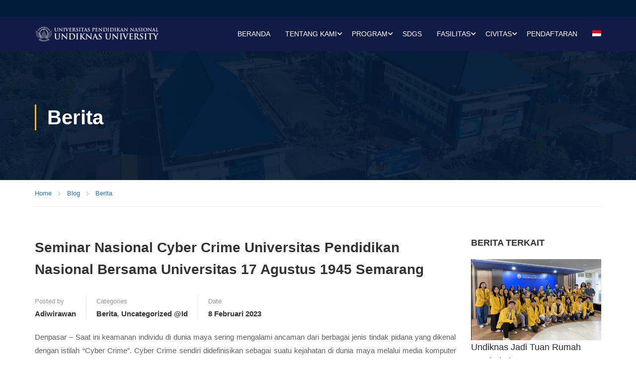

--- FILE ---
content_type: text/html; charset=UTF-8
request_url: http://undiknas.ac.id/2023/02/seminar-nasional-cyber-crime-universitas-pendidikan-nasional-bersama-universitas-17-agustus-1945-semarang/
body_size: 54788
content:
<!DOCTYPE html><html itemscope itemtype="http://schema.org/WebPage" lang="id-ID"><head><meta charset="UTF-8"><meta name="viewport" content="width=device-width, initial-scale=1"><link rel="profile" href="http://gmpg.org/xfn/11"><link rel="pingback" href="http://undiknas.ac.id/xmlrpc.php"><meta name='robots' content='index, follow, max-image-preview:large, max-snippet:-1, max-video-preview:-1' /><link rel="alternate" hreflang="id" href="http://undiknas.ac.id/2023/02/seminar-nasional-cyber-crime-universitas-pendidikan-nasional-bersama-universitas-17-agustus-1945-semarang/" /><link rel="alternate" hreflang="x-default" href="http://undiknas.ac.id/2023/02/seminar-nasional-cyber-crime-universitas-pendidikan-nasional-bersama-universitas-17-agustus-1945-semarang/" /><title>Seminar Nasional Cyber Crime Universitas Pendidikan Nasional Bersama Universitas 17 Agustus 1945 Semarang - Universitas Pendidikan Nasional</title><link rel="canonical" href="http://undiknas.ac.id/2023/02/seminar-nasional-cyber-crime-universitas-pendidikan-nasional-bersama-universitas-17-agustus-1945-semarang/" /><meta property="og:locale" content="id_ID" /><meta property="og:type" content="article" /><meta property="og:title" content="Seminar Nasional Cyber Crime Universitas Pendidikan Nasional Bersama Universitas 17 Agustus 1945 Semarang - Universitas Pendidikan Nasional" /><meta property="og:description" content="Seminar Nasional Cyber Crime Universitas Pendidikan Nasional Bersama Universitas 17 Agustus 1945 Semarang" /><meta property="og:url" content="http://undiknas.ac.id/2023/02/seminar-nasional-cyber-crime-universitas-pendidikan-nasional-bersama-universitas-17-agustus-1945-semarang/" /><meta property="og:site_name" content="Universitas Pendidikan Nasional" /><meta property="article:publisher" content="https://www.facebook.com/undiknas.denpasar" /><meta property="article:published_time" content="2023-02-08T12:20:00+00:00" /><meta property="article:modified_time" content="2023-09-19T07:17:45+00:00" /><meta name="author" content="adiwirawan" /><meta name="twitter:card" content="summary_large_image" /><meta name="twitter:creator" content="@undiknas" /><meta name="twitter:site" content="@undiknas" /><meta name="twitter:label1" content="Ditulis oleh" /><meta name="twitter:data1" content="adiwirawan" /><meta name="twitter:label2" content="Estimasi waktu membaca" /><meta name="twitter:data2" content="2 menit" /> <script type="application/ld+json" class="yoast-schema-graph">{"@context":"https://schema.org","@graph":[{"@type":"Article","@id":"http://undiknas.ac.id/2023/02/seminar-nasional-cyber-crime-universitas-pendidikan-nasional-bersama-universitas-17-agustus-1945-semarang/#article","isPartOf":{"@id":"http://undiknas.ac.id/2023/02/seminar-nasional-cyber-crime-universitas-pendidikan-nasional-bersama-universitas-17-agustus-1945-semarang/"},"author":{"name":"adiwirawan","@id":"http://undiknas.ac.id/#/schema/person/cb9d25c654f194bab747e50c390f4f43"},"headline":"Seminar Nasional Cyber Crime Universitas Pendidikan Nasional Bersama Universitas 17 Agustus 1945 Semarang","datePublished":"2023-02-08T12:20:00+00:00","dateModified":"2023-09-19T07:17:45+00:00","mainEntityOfPage":{"@id":"http://undiknas.ac.id/2023/02/seminar-nasional-cyber-crime-universitas-pendidikan-nasional-bersama-universitas-17-agustus-1945-semarang/"},"wordCount":389,"commentCount":0,"publisher":{"@id":"http://undiknas.ac.id/#organization"},"image":{"@id":"http://undiknas.ac.id/2023/02/seminar-nasional-cyber-crime-universitas-pendidikan-nasional-bersama-universitas-17-agustus-1945-semarang/#primaryimage"},"thumbnailUrl":"","keywords":["Universitas Pendidikan Nasional","Updates"],"articleSection":["Berita","Uncategorized @id"],"inLanguage":"id"},{"@type":"WebPage","@id":"http://undiknas.ac.id/2023/02/seminar-nasional-cyber-crime-universitas-pendidikan-nasional-bersama-universitas-17-agustus-1945-semarang/","url":"http://undiknas.ac.id/2023/02/seminar-nasional-cyber-crime-universitas-pendidikan-nasional-bersama-universitas-17-agustus-1945-semarang/","name":"Seminar Nasional Cyber Crime Universitas Pendidikan Nasional Bersama Universitas 17 Agustus 1945 Semarang - Universitas Pendidikan Nasional","isPartOf":{"@id":"http://undiknas.ac.id/#website"},"primaryImageOfPage":{"@id":"http://undiknas.ac.id/2023/02/seminar-nasional-cyber-crime-universitas-pendidikan-nasional-bersama-universitas-17-agustus-1945-semarang/#primaryimage"},"image":{"@id":"http://undiknas.ac.id/2023/02/seminar-nasional-cyber-crime-universitas-pendidikan-nasional-bersama-universitas-17-agustus-1945-semarang/#primaryimage"},"thumbnailUrl":"","datePublished":"2023-02-08T12:20:00+00:00","dateModified":"2023-09-19T07:17:45+00:00","breadcrumb":{"@id":"http://undiknas.ac.id/2023/02/seminar-nasional-cyber-crime-universitas-pendidikan-nasional-bersama-universitas-17-agustus-1945-semarang/#breadcrumb"},"inLanguage":"id","potentialAction":[{"@type":"ReadAction","target":["http://undiknas.ac.id/2023/02/seminar-nasional-cyber-crime-universitas-pendidikan-nasional-bersama-universitas-17-agustus-1945-semarang/"]}]},{"@type":"ImageObject","inLanguage":"id","@id":"http://undiknas.ac.id/2023/02/seminar-nasional-cyber-crime-universitas-pendidikan-nasional-bersama-universitas-17-agustus-1945-semarang/#primaryimage","url":"","contentUrl":""},{"@type":"BreadcrumbList","@id":"http://undiknas.ac.id/2023/02/seminar-nasional-cyber-crime-universitas-pendidikan-nasional-bersama-universitas-17-agustus-1945-semarang/#breadcrumb","itemListElement":[{"@type":"ListItem","position":1,"name":"Beranda","item":"http://undiknas.ac.id/"},{"@type":"ListItem","position":2,"name":"Blog","item":"http://undiknas.ac.id/blog/"},{"@type":"ListItem","position":3,"name":"Seminar Nasional Cyber Crime Universitas Pendidikan Nasional Bersama Universitas 17 Agustus 1945 Semarang"}]},{"@type":"WebSite","@id":"http://undiknas.ac.id/#website","url":"http://undiknas.ac.id/","name":"Universitas Pendidikan Nasional","description":"Undiknas Kampus Milenial","publisher":{"@id":"http://undiknas.ac.id/#organization"},"potentialAction":[{"@type":"SearchAction","target":{"@type":"EntryPoint","urlTemplate":"http://undiknas.ac.id/?s={search_term_string}"},"query-input":{"@type":"PropertyValueSpecification","valueRequired":true,"valueName":"search_term_string"}}],"inLanguage":"id"},{"@type":"Organization","@id":"http://undiknas.ac.id/#organization","name":"Universitas Pendidikan Nasional","url":"http://undiknas.ac.id/","logo":{"@type":"ImageObject","inLanguage":"id","@id":"http://undiknas.ac.id/#/schema/logo/image/","url":"http://undiknas.ac.id/wp-content/uploads/2023/05/LOGO-MOBILE.png","contentUrl":"http://undiknas.ac.id/wp-content/uploads/2023/05/LOGO-MOBILE.png","width":250,"height":102,"caption":"Universitas Pendidikan Nasional"},"image":{"@id":"http://undiknas.ac.id/#/schema/logo/image/"},"sameAs":["https://www.facebook.com/undiknas.denpasar","https://x.com/undiknas","https://www.youtube.com/@undiknasuniversity"]},{"@type":"Person","@id":"http://undiknas.ac.id/#/schema/person/cb9d25c654f194bab747e50c390f4f43","name":"adiwirawan","image":{"@type":"ImageObject","inLanguage":"id","@id":"http://undiknas.ac.id/#/schema/person/image/","url":"http://undiknas.ac.id/wp-content/litespeed/avatar/1/302d3f3c48c3fe6e3a50a75dc2b660aa.jpg?ver=1768986302","contentUrl":"http://undiknas.ac.id/wp-content/litespeed/avatar/1/302d3f3c48c3fe6e3a50a75dc2b660aa.jpg?ver=1768986302","caption":"adiwirawan"},"url":"http://undiknas.ac.id/author/adiwirawan/"}]}</script> <link rel='dns-prefetch' href='//www.googletagmanager.com' /><link rel="alternate" type="application/rss+xml" title="Universitas Pendidikan Nasional &raquo; Feed" href="http://undiknas.ac.id/feed/" /><style id="litespeed-ccss">body:after{content:url(/wp-content/plugins/instagram-feed/img/sbi-sprite.png);display:none}ul{box-sizing:border-box}:root{--wp--preset--font-size--normal:16px;--wp--preset--font-size--huge:42px}:root{--wp--preset--aspect-ratio--square:1;--wp--preset--aspect-ratio--4-3:4/3;--wp--preset--aspect-ratio--3-4:3/4;--wp--preset--aspect-ratio--3-2:3/2;--wp--preset--aspect-ratio--2-3:2/3;--wp--preset--aspect-ratio--16-9:16/9;--wp--preset--aspect-ratio--9-16:9/16;--wp--preset--color--black:#000;--wp--preset--color--cyan-bluish-gray:#abb8c3;--wp--preset--color--white:#fff;--wp--preset--color--pale-pink:#f78da7;--wp--preset--color--vivid-red:#cf2e2e;--wp--preset--color--luminous-vivid-orange:#ff6900;--wp--preset--color--luminous-vivid-amber:#fcb900;--wp--preset--color--light-green-cyan:#7bdcb5;--wp--preset--color--vivid-green-cyan:#00d084;--wp--preset--color--pale-cyan-blue:#8ed1fc;--wp--preset--color--vivid-cyan-blue:#0693e3;--wp--preset--color--vivid-purple:#9b51e0;--wp--preset--color--primary:#ffb606;--wp--preset--color--title:#333;--wp--preset--color--sub-title:#999;--wp--preset--color--border-input:#ddd;--wp--preset--gradient--vivid-cyan-blue-to-vivid-purple:linear-gradient(135deg,rgba(6,147,227,1) 0%,#9b51e0 100%);--wp--preset--gradient--light-green-cyan-to-vivid-green-cyan:linear-gradient(135deg,#7adcb4 0%,#00d082 100%);--wp--preset--gradient--luminous-vivid-amber-to-luminous-vivid-orange:linear-gradient(135deg,rgba(252,185,0,1) 0%,rgba(255,105,0,1) 100%);--wp--preset--gradient--luminous-vivid-orange-to-vivid-red:linear-gradient(135deg,rgba(255,105,0,1) 0%,#cf2e2e 100%);--wp--preset--gradient--very-light-gray-to-cyan-bluish-gray:linear-gradient(135deg,#eee 0%,#a9b8c3 100%);--wp--preset--gradient--cool-to-warm-spectrum:linear-gradient(135deg,#4aeadc 0%,#9778d1 20%,#cf2aba 40%,#ee2c82 60%,#fb6962 80%,#fef84c 100%);--wp--preset--gradient--blush-light-purple:linear-gradient(135deg,#ffceec 0%,#9896f0 100%);--wp--preset--gradient--blush-bordeaux:linear-gradient(135deg,#fecda5 0%,#fe2d2d 50%,#6b003e 100%);--wp--preset--gradient--luminous-dusk:linear-gradient(135deg,#ffcb70 0%,#c751c0 50%,#4158d0 100%);--wp--preset--gradient--pale-ocean:linear-gradient(135deg,#fff5cb 0%,#b6e3d4 50%,#33a7b5 100%);--wp--preset--gradient--electric-grass:linear-gradient(135deg,#caf880 0%,#71ce7e 100%);--wp--preset--gradient--midnight:linear-gradient(135deg,#020381 0%,#2874fc 100%);--wp--preset--font-size--small:13px;--wp--preset--font-size--medium:20px;--wp--preset--font-size--large:28px;--wp--preset--font-size--x-large:42px;--wp--preset--font-size--normal:15px;--wp--preset--font-size--huge:36px;--wp--preset--spacing--20:.44rem;--wp--preset--spacing--30:.67rem;--wp--preset--spacing--40:1rem;--wp--preset--spacing--50:1.5rem;--wp--preset--spacing--60:2.25rem;--wp--preset--spacing--70:3.38rem;--wp--preset--spacing--80:5.06rem;--wp--preset--shadow--natural:6px 6px 9px rgba(0,0,0,.2);--wp--preset--shadow--deep:12px 12px 50px rgba(0,0,0,.4);--wp--preset--shadow--sharp:6px 6px 0px rgba(0,0,0,.2);--wp--preset--shadow--outlined:6px 6px 0px -3px rgba(255,255,255,1),6px 6px rgba(0,0,0,1);--wp--preset--shadow--crisp:6px 6px 0px rgba(0,0,0,1)}.wpml-ls-flag{display:inline-block}.wpml-ls-flag{display:inline-block}.wpml-ls-menu-item .wpml-ls-flag{display:inline;vertical-align:baseline}ul .wpml-ls-menu-item a{display:flex;align-items:center}::placeholder{opacity:.5}.fa,.fas{-moz-osx-font-smoothing:grayscale;-webkit-font-smoothing:antialiased;display:inline-block;font-style:normal;font-variant:normal;text-rendering:auto;line-height:1}.fa-chevron-up:before{content:"\f077"}.fa-sign-in-alt:before{content:"\f2f6"}.fa,.fas{font-family:"Font Awesome 5 Free"}.fa,.fas{font-weight:900}.fa,.fas{-moz-osx-font-smoothing:grayscale;-webkit-font-smoothing:antialiased;display:inline-block;font-style:normal;font-variant:normal;line-height:1;text-rendering:auto}.text-center{text-align:center}.thim-ekits-menu__nav{display:flex;gap:10px;list-style:none;margin:0;padding:0}@media (max-width:1024px){.thim-ekits-menu__nav{flex-direction:column;margin-top:20px;padding:30px 0}}.thim-ekits-menu__nav>li{margin:0}[class*=" tk-"]{font-family:thim-ekits!important;speak:never;font-style:normal;font-weight:400;font-variant:normal;text-transform:none;line-height:1;-webkit-font-smoothing:antialiased;-moz-osx-font-smoothing:grayscale}.tk-calendar-with-week-focus:before{content:"\f784"}.tk-phone:before{content:"\f095"}.tk-envelope:before{content:"\e919"}body{font-display:swap}html{font-family:sans-serif;-ms-text-size-adjust:100%;-webkit-text-size-adjust:100%}body{margin:0}article,aside,header,main,nav,section{display:block}a{background-color:transparent}h1{font-size:2em;margin:.67em 0}img{border:0}*{-webkit-box-sizing:border-box;-moz-box-sizing:border-box;box-sizing:border-box}*:before,*:after{-webkit-box-sizing:border-box;-moz-box-sizing:border-box;box-sizing:border-box}a{text-decoration:none}img{vertical-align:middle}h1,h2,h3,h4,h5{font-family:inherit;font-weight:500;line-height:1.1;color:inherit}h1,h2,h3{margin-top:20px;margin-bottom:10px}h4,h5{margin-top:10px;margin-bottom:10px}h1{font-size:36px}h2{font-size:30px}h3{font-size:24px}h4{font-size:18px}h5{font-size:14px}p{margin:0 0 10px}.text-center{text-align:center}ul{margin-top:0;margin-bottom:10px}ul ul{margin-bottom:0}.container{margin-right:auto;margin-left:auto;padding-left:15px;padding-right:15px;width:100%}.container:before,.container:after{content:" ";display:table}.container:after{clear:both}@media (min-width:768px){.container{max-width:750px}}@media (min-width:992px){.container{max-width:calc(100% - 20px)}}@media (min-width:1200px){.container{max-width:1170px}}.row{margin-left:-15px;margin-right:-15px}.row:before,.row:after{content:" ";display:table}.row:after{clear:both}.col-sm-3,.col-md-3,.col-md-4,.col-sm-9,.col-sm-12{position:relative;min-height:1px;padding-left:15px;padding-right:15px}@media (min-width:768px){.col-sm-3,.col-sm-9,.col-sm-12{float:left}.col-sm-3{width:25%}.col-sm-9{width:75%}.col-sm-12{width:100%}}@media (min-width:992px){.col-md-3,.col-md-4{float:left}.col-md-3{width:25%}.col-md-4{width:33.3333333333%}}.nav{margin-bottom:0;padding-left:0;list-style:none}.nav:before,.nav:after{content:" ";display:table}.nav:after{clear:both}.nav>li{position:relative;display:block}.nav>li>a{position:relative;display:block;padding:10px 15px}.nav>li>a>img{max-width:none}.navbar-toggle{position:relative;float:right;margin-right:15px;padding:9px 10px;margin-top:8px;margin-bottom:8px;background-color:transparent;background-image:none;border:1px solid transparent;border-radius:4px}.navbar-toggle .icon-bar{display:block;width:22px;height:2px;border-radius:1px}.navbar-toggle .icon-bar+.icon-bar{margin-top:4px}@media (min-width:768px){.navbar-toggle{display:none}}.navbar-nav{margin:7.5px -15px}.navbar-nav>li>a{padding-top:10px;padding-bottom:10px;line-height:20px}@media (min-width:768px){.navbar-nav{float:left;margin:0}.navbar-nav>li{float:left}.navbar-nav>li>a{padding-top:15px;padding-bottom:15px}}*{margin:0;padding:0}h1,h2,h3,h4,h5{line-height:inherit}p{margin-bottom:20px}p:last-child{margin-bottom:0}.alignleft{float:left}@media (max-width:767px){.alignleft{float:none}}img{max-width:100%;height:auto}ul{margin-bottom:10px;margin-left:25px}ul ul{margin:4px 0 5px 30px}ul ul li{margin-bottom:6px}.text-center{text-align:center}a{color:#337ab7;text-decoration:none}body{overflow-x:hidden}#back-to-top{position:fixed;bottom:15px;right:20px;display:block;width:40px;height:40px;background:#333;color:#fff;text-align:center;z-index:997;filter:alpha(opacity=0);-ms-filter:"alpha(opacity=0)";-webkit-opacity:0;-khtml-opacity:0;-moz-opacity:0;-ms-opacity:0;-o-opacity:0;opacity:0;visibility:visible}#back-to-top i{line-height:40px;font-size:14px}.site-content{padding:var(--thim-padding-content-pdtop-desktop,60px) 15px var(--thim-padding-content-pdbottom-desktop,90px)}.top_site_main{color:#fff;position:relative;background-size:cover;background-position:center center;background-color:rgba(45,51,57,.95);min-height:100px}.top_site_main>.overlay-top-header{position:absolute;top:0;left:0;right:0;bottom:0;background:rgba(0,0,0,.5)}.top_site_main .page-title-wrapper{padding-top:var(--thim-top-heading-padding-top,90px);padding-bottom:var(--thim-top-heading-padding-bottom,90px);text-align:var(--thim-top-heading-title-align,left);position:relative;z-index:1}.top_site_main .page-title-wrapper .banner-wrapper{overflow:hidden}.top_site_main .page-title-wrapper .page-title{color:inherit;margin:0;line-height:1.3em;text-transform:var(--thim-top-heading-title-font-text-transform,uppercase);font-size:var(--thim-top-heading-title-font-size-desktop,48px);font-weight:var(--thim-top-heading-title-font-weight,700);padding-left:25px;position:relative}.top_site_main .page-title-wrapper .page-title:before{content:"";width:3px;line-height:1.3em;bottom:0;height:auto;position:absolute;left:0;top:0;margin-right:22px;background-color:var(--thim-body-primary-color,#ffb606)}.breadcrumbs-wrapper{font-size:var(--thim-breacrumb-font-size,1em);color:var(--thim-breacrumb-color,#666);background-color:var(--thim-breacrumb-bg-color,transparent)}.breadcrumbs-wrapper #breadcrumbs{padding:13px 0;margin:0;border-bottom:1px solid var(--thim-breacrumb-border-color,#eee)}.breadcrumbs-wrapper #breadcrumbs li{line-height:25px;display:inline-block;color:inherit;list-style:none}.breadcrumbs-wrapper #breadcrumbs a{line-height:25px;display:inline-block;color:inherit;margin-right:12px}.breadcrumbs-wrapper #breadcrumbs a:after{content:"\f054";font-family:"Font Awesome 5 Free";font-size:.8em;font-weight:900;color:inherit;display:inline-block;margin:0 0 0 12px;line-height:25px}.navigation .tm-table{table-layout:fixed;max-width:none;width:auto;min-width:100%;display:table}body.thim-body-load-overlay{overflow-x:hidden}@media (min-width:769px){.navigation .navbar-nav>li .sub-menu li>a{border-bottom:1px solid var(--thim-border-color,#eee)}.navigation .navbar-nav>li .sub-menu>li:last-child>a{border-bottom:0}.navigation .navbar-nav>li .sub-menu .sub-menu{left:calc(100% + 30px);margin-top:0;padding:8px 30px;min-width:300px}}.width-logo>a{display:inline-block}#toolbar{padding-top:10px;padding-bottom:10px;line-height:var(--thim-toolbar-line-height,30px);font-weight:var(--thim-toolbar-font-weight,700);background-color:var(--thim-bg-color-toolbar);color:var(--thim-text-color-toolbar);font-size:var(--thim-toolbar-font-size)}#toolbar a{color:var(--thim-link-color-toolbar)}.table-cell{display:table-cell;vertical-align:middle;float:none}#masthead{padding:0}#masthead .navigation{padding-top:5px;padding-bottom:5px}#masthead .navigation .width-logo{padding-bottom:5px;padding-top:5px}@media (max-width:1024px){#masthead .navigation{padding-top:0;padding-bottom:0}}.navigation .thim-ekits-menu__nav{display:block}.navigation .navbar-nav li .sub-menu li{padding:0}.navigation .navbar-nav li .sub-menu li a,.navigation .navbar-nav li .sub-menu li>.tc-menu-inner{padding:8px 0;display:block}.navigation .navbar-nav li .sub-menu li.menu-item-has-children>a:after,.navigation .navbar-nav li .sub-menu li.menu-item-has-children>.tc-menu-inner:after{content:"\f105";font-family:"Font Awesome 5 Free";font-size:14px;float:right;line-height:25px;display:none;font-weight:900}.navigation .navbar-nav li>.sub-menu{margin-left:0}.navigation .width-navigation .navbar-nav>li>a,.navigation .width-navigation .navbar-nav>li>span{font-size:var(--thim-main-menu-font-size);font-weight:var(--thim-main-menu-font-weight);color:var(--thim-main-menu-text-color)}.navigation .width-navigation .navbar-nav>li .sub-menu{background-color:var(--thim-sub-menu-bg-color)}.navigation .width-navigation .navbar-nav>li .sub-menu li>a{border-bottom-color:var(--thim-sub-menu-border-color);color:var(--thim-sub-menu-text-color)}.site-header{z-index:100;width:100%;top:0;position:relative;background-color:var(--thim-bg-main-menu-color)}.site-header.sticky-header{position:fixed}.site-header .navbar-nav{text-align:right}.site-header .navbar-nav>li{float:none;display:inline-block;zoom:1;max-height:60px}.site-header .menu-mobile-effect.navbar-toggle{position:absolute;top:50%;right:15px;transform:translateY(-50%);margin:0;z-index:1}.header_overlay{position:absolute}.fixloader .header_overlay~#main-content .top_site_main{padding-top:110px}@media (max-width:991px){.navigation .width-logo{text-align:left;padding-left:15px}}@media (max-width:1024px){.navbar-nav>li>a,.navbar-nav>li>.tc-menu-inner{display:block;padding:8px 0}.navigation .navbar-nav>li.menu-item-has-children>a:after,.navigation .navbar-nav>li.menu-item-has-children>span:not(.icon-toggle):after{display:none}.menu-mobile-effect.navbar-toggle{display:inline-block;vertical-align:middle;width:30px;height:28px}.menu-mobile-effect.navbar-toggle span.icon-bar{width:22px;border-radius:0;position:absolute;left:0;right:0;margin:0 auto;top:6px;background-color:var(--thim-mobile-menu-text-color)}.menu-mobile-effect.navbar-toggle span.icon-bar:nth-child(2){top:13px}.menu-mobile-effect.navbar-toggle span.icon-bar:nth-child(3){top:20px}.menu-mobile-effect.navbar-toggle.close-icon{float:none;padding:0;margin:7px 7px 7px 0}.menu-mobile-effect.navbar-toggle.close-icon span.icon-bar:nth-child(1){top:13px;-webkit-transform:rotate(-45deg);-moz-transform:rotate(-45deg);-ms-transform:rotate(-45deg);-o-transform:rotate(-45deg)}.menu-mobile-effect.navbar-toggle.close-icon span.icon-bar:nth-child(2){opacity:0}.menu-mobile-effect.navbar-toggle.close-icon span.icon-bar:nth-child(3){top:13px;-webkit-transform:rotate(45deg);-moz-transform:rotate(45deg);-ms-transform:rotate(45deg);-o-transform:rotate(45deg)}.wrapper-container{position:relative}.navbar-nav{margin:0}.navbar-nav li{list-style:none;position:relative}.site-header .navbar-nav{float:none;padding:0 60px 0 0}.site-header .navbar-nav>li{display:none}.sub-menu li{width:100%;border:none!important}.navbar-nav .sub-menu li{margin-top:2px}.navbar-nav .sub-menu li a{padding-top:6px;padding-bottom:6px}.navbar-nav .sub-menu .sub-menu{margin-left:15px}.nav>li>span{padding:10px 15px;display:block}.site-header .navigation{padding:10px 0}}@media (min-width:1025px){.navigation{position:relative}.navigation .tm-table{display:table;table-layout:fixed;max-width:none;width:auto;min-width:100%}.navigation nav{position:static}nav ul,nav ul ul,nav ul ul ul{margin:0}nav ul li,nav ul ul li,nav ul ul ul li{margin:0}.navbar-nav{float:none}.navbar-nav li .sub-menu{opacity:0;visibility:hidden;position:absolute;top:auto;z-index:9999;min-width:260px;margin-left:0}.navbar-nav li .sub-menu li{list-style:none;text-align:left;position:relative;width:100%}.navbar-nav li .sub-menu li a{text-decoration:none}.navbar-nav li .sub-menu .sub-menu{right:calc(100% + 30px);right:-webkit-calc(100% + 30px);right:-moz-calc(100% + 30px);left:auto;top:0;padding:15px 30px}.navbar-nav>li{vertical-align:middle;display:inline-block;float:none}.navbar-nav>li>a,.navbar-nav>li>.tc-menu-inner{padding:11px 20px 29px;display:inline-block;position:relative;line-height:20px}.nav>li>.sub-menu{box-shadow:0 1px 5px -1px rgba(0,0,0,.3);-webkit-box-shadow:0 1px 5px -1px rgba(0,0,0,.3);padding:15px 30px}.navigation .navbar-nav>li>a,.navigation .navbar-nav>li>span{text-transform:var(--thim-main-menu-text-transform,uppercase);position:relative;padding:20px}.navigation .navbar-nav>li.menu-item-has-children>a:after,.navigation .navbar-nav>li.menu-item-has-children>span:not(.icon-toggle):after{content:"\f078";display:inline-block;font-family:"Font Awesome 5 Free";padding:0;position:absolute;top:50%;transform:translateY(-50%);right:4px;margin:0;line-height:24px;font-size:11px;font-weight:900}.navigation .navbar-nav>li:not(.menu-item-has-children):last-child>a{padding-right:0}.navigation .navbar-nav>li:not(.menu-item-has-children):last-child>a:before{right:0}}@media (min-width:1025px) and (max-width:1366px){.navigation .navbar-nav>li>a,.navigation .navbar-nav>li>span{padding:20px 15px}}.menu-main-menu li .sub-menu:not(.megacol) li.menu-item-has-children:before{content:"\f078";font-family:"Font Awesome 5 Free";position:absolute;right:-15px;top:0;line-height:32px;font-weight:900}.mobile-menu-wrapper,.mobile-menu-wrapper .navbar-nav>li>.sub-menu{position:fixed;right:auto;top:0;margin:0;visibility:visible;max-width:380px;z-index:2;width:100%;height:100vh;overflow:hidden;overflow-y:auto;background-clip:content-box!important;background:var(--thim-bg-mobile-menu-color)}@media (max-width:420px){.mobile-menu-wrapper,.mobile-menu-wrapper .navbar-nav>li>.sub-menu{max-width:320px}}@media (max-width:320px){.mobile-menu-wrapper,.mobile-menu-wrapper .navbar-nav>li>.sub-menu{max-width:280px}}.mobile-menu-wrapper,.mobile-menu-wrapper .navbar-nav>li>.sub-menu{left:0;-webkit-transform:translate(-100%,0);-moz-transform:translate(-100%,0);-ms-transform:translate(-100%,0);-o-transform:translate(-100%,0)}.mobile-menu-wrapper{z-index:100000}.mobile-menu-wrapper .mobile-menu-inner{position:relative}.mobile-menu-wrapper .icon-wrapper{display:flex;flex-direction:row;flex-wrap:nowrap;justify-content:space-between;align-items:center;position:absolute;top:0;left:0;right:0;padding:5px 25px;z-index:3;background:rgba(var(--thim_mobile_menu_text_color_rgb),.1)}.mobile-menu-wrapper .icon-menu-back{color:var(--thim-mobile-menu-text-color)}.mobile-menu-wrapper .icon-menu-back:not(.show-icon){opacity:0;visibility:hidden;z-index:-11}.mobile-menu-wrapper .icon-menu-back:before{font-family:thim-ekits;speak:never;font-size:16px;margin-right:8px;line-height:1;content:"\f104"}.mobile-menu-wrapper .navbar-nav>li>.sub-menu{top:52px;height:calc(100% - 52px);padding:20px 25px;left:0!important;background-clip:unset!important}.mobile-menu-wrapper .navbar-nav>li>.sub-menu>li{margin-left:0}.mobile-menu-wrapper .sub-menu.mega-sub-menu{display:block;margin:0}.mobile-menu-wrapper .sub-menu.mega-sub-menu:before{display:none}.mobile-menu-wrapper .sub-menu.mega-sub-menu .sub-menu:before{top:0}.mobile-menu-wrapper .sub-menu.mega-sub-menu>.row{margin:0}.mobile-menu-wrapper .sub-menu.mega-sub-menu>.row>li{margin:0;padding:0}.mobile-menu-wrapper .sub-menu.mega-sub-menu>.row>li:before{display:none}.mobile-menu-wrapper .sub-menu.mega-sub-menu ul{margin-left:0}.mobile-menu-wrapper .sub-menu li ul{display:block}.mobile-menu-wrapper ul{float:none}.mobile-menu-wrapper ul li{float:none;display:block}.mobile-menu-wrapper ul li a{display:block;outline:none}.mobile-menu-wrapper .mobile-menu-inner{padding:75px 25px 25px}.mobile-menu-wrapper .menu-mobile-effect.navbar-toggle.close-icon span.icon-bar{background-color:var(--thim-mobile-menu-text-color)}.footer-bottom{position:fixed;bottom:0;right:0;left:0;z-index:0}.footer-bottom .footer_bottom_widget{z-index:1}.footer-bottom .sc_heading{margin-bottom:0;padding:133px 0 14px}.footer-bottom .sc_heading .title{font-size:36px;margin-bottom:13px;line-height:40px}.footer-bottom .sc_heading .sub-heading{font-size:20px}body #wrapper-container #main-content{position:relative;z-index:1}article .entry-header{padding-bottom:0;margin-bottom:23px;overflow:hidden}article .entry-header .entry-meta{margin:0}article .entry-header .entry-meta li{border-right:1px solid var(--thim-border-color,#eee);padding-right:23px;margin-right:20px;list-style:none;display:inline-block;line-height:18px;margin-top:10px}article .entry-header .entry-meta li:last-child{padding-right:0;border-right:0;margin-right:0}article .entry-header .entry-meta li span{color:#ccc;font-size:12px;font-weight:700;display:block;line-height:18px}article .entry-header .entry-meta li span.value,article .entry-header .entry-meta li a{text-transform:uppercase;font-weight:700;font-size:12px;display:inline-block;color:#7a7a7a}.single-post .page-content article .page-content-inner .entry-header{margin-bottom:25px}.widget-area aside{overflow:hidden;padding:0 20px;margin-bottom:50px;position:relative}.widget-area aside:after{content:"";position:absolute;top:0;left:0;bottom:0;width:1px;background:var(--thim-border-color,#eee)}.widget-area aside:before{content:"";position:absolute;top:0;left:0;width:3px;height:36px;z-index:3;background-color:var(--thim-body-primary-color,#ffb606)}.widget-area aside .widget-title{position:relative;padding:0;margin-top:0;margin-bottom:20px;line-height:36px;text-transform:uppercase;font-size:18px;font-weight:700}.widget-area aside.widget .widget-title{margin-bottom:8px}.widget-area aside.widget a{color:var(--thim-font-title-color)}.widget-area aside.widget.widget_list-post .widget-title{margin-bottom:20px}.widget-area .widget_list-post{padding:0}.widget-area .widget_list-post:before,.widget-area .widget_list-post:after{display:none}.sc_heading{position:relative;margin:0 0 30px;padding:40px 0 20px}.sc_heading .title{margin:0 0 2px}.sc_heading .sub-heading{color:#999}.thim-ekits-heading .sc_heading{margin:0;padding:0}.thim-ekits-heading .sc_heading:after{content:"";clear:both;display:table}.thim-list-posts.home-new .item-post{border-bottom:1px solid rgba(124,124,124,.15);padding-bottom:30px;margin-bottom:30px}.thim-list-posts.home-new .item-post h5{font-size:18px;margin-top:0;margin-bottom:10px;font-weight:400}.thim-list-posts.home-new .item-post h5 a{color:#292929}.thim-list-posts.home-new .item-post .article-date i{margin-right:10px;color:var(--thim-body-primary-color,#ffb606)}.thim-widget-list-post .widget-title{font-size:50px;text-transform:capitalize;line-height:50px;margin-bottom:15px}@media screen and (max-width:480px){.thim-widget-list-post .widget-title{font-size:36px}}@media (max-width:1024px){.container{width:1024px;max-width:100%}.widget-area aside{padding-right:0}.navigation .width-logo{padding-left:15px}}@media (max-width:992px){.container{width:960px;max-width:100%}}@media (min-width:768px) and (max-width:959px){.container{width:900px;max-width:100%}}@media (min-width:768px) and (max-width:992px){#main{width:70%}#sidebar{width:30%}article .entry-header .entry-meta li{margin-right:20px;padding-right:25px}article .entry-header .entry-meta li.author{display:none}}@media (max-width:767px){.top_site_main{min-height:initial}#main,#sidebar{width:100%;float:left;clear:both}.site-main.alignleft{padding-right:15px;padding-bottom:60px}.alignleft{float:none}.top_site_main .page-title-wrapper{padding-top:var(--thim-top-heading-padding-top-mobile,50px);padding-bottom:var(--thim-top-heading-padding-bottom-mobile,50px)}.site-content{padding:var(--thim-padding-content-pdtop-mobile,45px) 15px var(--thim-padding-content-pdbottom-mobile,45px)}.site-header{padding:15px 0;overflow:inherit}.site-header{overflow:visible}}@media screen and (max-width:667px){#back-to-top{display:none}}@media screen and (max-width:600px){article .entry-header .entry-meta li{padding-right:20px;margin-right:15px;margin-top:0}.footer-bottom{position:relative}}@media (max-width:480px){article .entry-header .entry-meta li.entry-date{display:none}}@media (max-width:479px){.top_site_main .page-title-wrapper .page-title{font-size:var(--thim-top-heading-title-font-size-mobile,35px);word-break:break-word}article .entry-header .entry-meta li.author{display:none}.footer-bottom .sc_heading{padding-top:80px}.footer-bottom .sc_heading .title{font-size:26px;line-height:34px}.footer-bottom .sc_heading .sub-heading{font-size:16px;line-height:24px}.sc_heading{padding-bottom:10px}.sc_heading .title{font-size:22px}}@media (max-width:320px){.mobile-menu-container{width:230px}.top_site_main .page-title-wrapper .page-title{font-size:1.4rem}.footer-bottom .sc_heading{padding-top:38px}}@media (max-height:375px){.footer-bottom .sc_heading{padding-top:60px}}html{font-size:var(--thim-font-body-font-size)}body{background:var(--thim-body-bg-color);font-family:var(--thim-font-body-font-family);font-size:var(--thim-font-body-font-size);font-weight:var(--thim-font-body-variant);line-height:var(--thim-font-body-line-height);color:var(--thim-font-body-color)}body .content-pusher,body #main-content{background:var(--thim-body-bg-color)}h1{font-size:var(--thim-font-h1-font-size);line-height:var(--thim-font-h1-line-height);text-transform:var(--thim-font-h1-text-transform)}h2{font-size:var(--thim-font-h2-font-size);line-height:var(--thim-font-h2-line-height);text-transform:var(--thim-font-h2-text-transform)}h3{font-size:var(--thim-font-h3-font-size);line-height:var(--thim-font-h3-line-height);text-transform:var(--thim-font-h3-text-transform)}h4{font-size:var(--thim-font-h4-font-size);line-height:var(--thim-font-h4-line-height);text-transform:var(--thim-font-h4-text-transform)}h5{font-size:var(--thim-font-h5-font-size);line-height:var(--thim-font-h5-line-height);text-transform:var(--thim-font-h5-text-transform)}h1,h2,h3,h4,h5{font-weight:var(--thim-font-title-variant);color:var(--thim-font-title-color)}h5 a{color:inherit}h1,h2,h3,h4,h5{font-family:var(--thim-font-title-font-family)}.mobile-menu-container ul li h4,.mobile-menu-container ul li>a,.mobile-menu-container ul li>span{color:var(--thim-mobile-menu-text-color)}.menu-mobile-effect span,.mobile-menu-container .navbar-nav .sub-menu:before,.mobile-menu-container .navbar-nav .sub-menu li:before{background-color:var(--thim-mobile-menu-text-color)}.width-logo>a{width:var(--thim-width-logo)}.width-navigation{width:calc(100% - var(--thim-width-logo))}@media (max-width:480px){.width-logo>a{width:calc(var(--thim-width-logo)*0.85)}}:root{--thim-body-primary-color:#ffb606;--thim_body_primary_color_rgb:255,182,6;--thim-body-secondary-color:#e6a303;--thim-button-text-color:#000;--thim-button-hover-color:#e6a303;--thim_button_hover_color_rgb:230,163,3;--thim-border-color:#eee;--top-info-course-background_color:#273044;--top-info-course-text_color:#fff;--thim-footer-font-title-font-size:20px;--thim-footer-font-title-line-height:40px;--thim-footer-font-title-text-transform:none;--thim-top-heading-title-align:left;--thim-top-heading-title-font-size-desktop:40px;--thim-top-heading-title-font-size-mobile:30px;--thim-top-heading-title-font-text-transform:none;--thim-top-heading-title-font-weight:600;--thim-top-heading-padding-top:100px;--thim-top-heading-padding-bottom:100px;--thim-top-heading-padding-top-mobile:40px;--thim-top-heading-padding-bottom-mobile:40px;--thim-breacrumb-font-size:13px;--thim-breacrumb-color:#1e73be;--thim-course-price-color:#f24c0a;--thim-width-logo:250px;--thim-bg-color-toolbar:#011c39;--thim-text-color-toolbar:#fff;--thim-link-color-toolbar:#ababab;--thim-link-hover-color-toolbar:#ffb606;--thim-toolbar-font-size:13px;--thim-toolbar-line-height:1.4em;--thim-toolbar-text-transform:none;--thim-toolbar-font-weight:400;--thim-toolbar-border-type:solid;--thim-toolbar-border-size:1px;--thim-link-color-toolbar-border-button:rgba(255,255,255,.2);--thim-bg-main-menu-color:#121b45;--thim-main-menu-font-size:14px;--thim-main-menu-line-height:1.3em;--thim-main-menu-text-transform:uppercase;--thim-main-menu-font-weight:500;--thim-main-menu-text-color:#fff;--thim_main_menu_text_color_rgb:255,255,255;--thim-main-menu-text-hover-color:#fff;--thim-sticky-bg-main-menu-color:#fff;--thim-sticky-main-menu-text-color:#333;--thim_sticky_main_menu_text_color_rgb:51,51,51;--thim-sticky-main-menu-text-hover-color:#000;--thim-sub-menu-bg-color:#fff;--thim-sub-menu-border-color:#eba400;--thim-sub-menu-text-color:#000;--thim-sub-menu-text-color-hover:#ffb606;--thim-bg-mobile-menu-color:#fff;--thim-mobile-menu-text-color:#333;--thim_mobile_menu_text_color_rgb:51,51,51;--thim-mobile-menu-text-hover-color:#ffb606;--thim-footer-font-title-font-weight:600;--thim-bg-switch-layout-style:#f5f5f5;--thim-padding-switch-layout-style:10px;--thim-font-body-font-family:Roboto;--thim-font-body-variant:regular;--thim-font-body-font-size:15px;--thim-font-body-line-height:1.8em;--thim-font-body-color:#606060;--thim-font-title-font-family:Roboto;--thim-font-title-color:#333;--thim-font-title-variant:600;--thim-font-h1-font-size:36px;--thim-font-h1-line-height:1.6em;--thim-font-h1-text-transform:none;--thim-font-h2-font-size:28px;--thim-font-h2-line-height:1.6em;--thim-font-h2-text-transform:none;--thim-font-h3-font-size:24px;--thim-font-h3-line-height:1.6em;--thim-font-h3-text-transform:none;--thim-font-h4-font-size:18px;--thim-font-h4-line-height:1.6em;--thim-font-h4-text-transform:none;--thim-font-h5-font-size:16px;--thim-font-h5-line-height:1.6em;--thim-font-h5-text-transform:none;--thim-font-h6-font-size:16px;--thim-font-h6-line-height:1.4em;--thim-font-h6-text-transform:none;--thim-preload-style-background:#fff;--thim-preload-style-color:#ffb606;--thim-footer-bg-color:#121b45;--thim-footer-color-title:#fff;--thim-footer-color-text:#999;--thim-footer-color-link:#999;--thim-footer-color-hover:#ffb606;--thim-padding-content-pdtop-desktop:60px;--thim-padding-content-pdbottom-desktop:60px;--thim-padding-content-pdtop-mobile:40px;--thim-padding-content-pdbottom-mobile:40px;--thim-copyright-bg-color:#2c2c2c;--thim-copyright-text-color:#707070;--thim-copyright-border-color:rgba(255,255,255,.1);--thim-bg-pattern:url("https://eduma.thimpress.com/demo-main/wp-content/themes/eduma/images/patterns/pattern1.png");--thim-bg-repeat:no-repeat;--thim-bg-position:center center;--thim-bg-attachment:inherit;--thim-bg-size:inherit;--thim-footer-bg-repeat:no-repeat;--thim-footer-bg-position:center center;--thim-footer-bg-size:inherit;--thim-footer-bg-attachment:inherit;--thim-body-bg-color:#fff}.single article .entry-header .entry-title{margin-bottom:13px;margin-top:0}.mega-sub-menu[class*=tc-columns-]>.row>li:before{display:none}@media (min-width:1025px){.thim-nav-wrapper:not(.header_full) .tc-menu-depth-0.tc-menu-layout-column>.sub-menu{left:auto;right:50%;transform:translateX(50%)}.menu-item.tc-menu-layout-column>.tc-megamenu-wrapper{width:intrinsic;width:-moz-max-content;width:-webkit-max-content;padding:15px 0}.menu-item.tc-menu-layout-column>.tc-megamenu-wrapper>ul{overflow:hidden}.menu-item.tc-menu-layout-column>.tc-megamenu-wrapper>ul>li{margin:0 30px}.menu-item.tc-menu-layout-column>.tc-megamenu-wrapper>ul>li:last-child .sub-menu:before{content:none}.menu-item.tc-menu-layout-column .tc-megamenu-title{font-weight:500;text-transform:uppercase;color:var(--thim-font-title-color)!important}}.elementor *,.elementor :after,.elementor :before{box-sizing:border-box}.elementor a{box-shadow:none;text-decoration:none}.elementor .elementor-background-overlay{inset:0;position:absolute}.elementor-element{--flex-direction:initial;--flex-wrap:initial;--justify-content:initial;--align-items:initial;--align-content:initial;--gap:initial;--flex-basis:initial;--flex-grow:initial;--flex-shrink:initial;--order:initial;--align-self:initial;align-self:var(--align-self);flex-basis:var(--flex-basis);flex-grow:var(--flex-grow);flex-shrink:var(--flex-shrink);order:var(--order)}.elementor-align-center{text-align:center}.elementor-align-center .elementor-button{width:auto}:root{--page-title-display:block}h1.entry-title{display:var(--page-title-display)}.elementor-section{position:relative}.elementor-section .elementor-container{display:flex;margin-left:auto;margin-right:auto;position:relative}@media (max-width:1024px){.elementor-section .elementor-container{flex-wrap:wrap}}.elementor-section.elementor-section-boxed>.elementor-container{max-width:1140px}.elementor-section.elementor-section-stretched{position:relative;width:100%}.elementor-widget-wrap{align-content:flex-start;flex-wrap:wrap;position:relative;width:100%}.elementor:not(.elementor-bc-flex-widget) .elementor-widget-wrap{display:flex}.elementor-widget-wrap>.elementor-element{width:100%}.elementor-widget{position:relative}.elementor-widget:not(:last-child){margin-bottom:var(--kit-widget-spacing,20px)}.elementor-column{display:flex;min-height:1px;position:relative}@media (min-width:768px){.elementor-column.elementor-col-50{width:50%}.elementor-column.elementor-col-100{width:100%}}@media (max-width:767px){.elementor-column{width:100%}}@media (prefers-reduced-motion:no-preference){html{scroll-behavior:smooth}}.elementor-button{background-color:#69727d;border-radius:3px;color:#fff;display:inline-block;font-size:15px;line-height:1;padding:12px 24px;fill:#fff;text-align:center}.elementor-button:visited{color:#fff}.elementor-button-content-wrapper{display:flex;flex-direction:row;gap:5px;justify-content:center}.elementor-button-text{display:inline-block}.elementor-button span{text-decoration:inherit}.elementor-9335 .elementor-element.elementor-element-8fadafe>.elementor-container>.elementor-column>.elementor-widget-wrap{align-content:center;align-items:center}.elementor-9335 .elementor-element.elementor-element-3993533.elementor-column.elementor-element[data-element_type="column"]>.elementor-widget-wrap.elementor-element-populated{align-content:center;align-items:center}.elementor-9335 .elementor-element.elementor-element-6cd4abb .thim-header-info{margin:0}.elementor-9335 .elementor-element.elementor-element-6cd4abb .thim-header-info>li{display:inline-block}.elementor-9335 .elementor-element.elementor-element-6cd4abb .thim-header-info{text-align:left}.elementor-9335 .elementor-element.elementor-element-6cd4abb .thim-header-info>li{margin:0 10px 0 0}.elementor-9335 .elementor-element.elementor-element-6cd4abb .thim-header-info>li i{font-size:14px}body:not(.rtl) .elementor-9335 .elementor-element.elementor-element-6cd4abb .thim-header-info>li i{margin-right:3px}.elementor-9335 .elementor-element.elementor-element-42f2c77.elementor-column>.elementor-widget-wrap{justify-content:flex-end}@media (max-width:1024px){.elementor-9335 .elementor-element.elementor-element-6cd4abb .thim-header-info>li{margin:0}.elementor-9335 .elementor-element.elementor-element-6cd4abb .thim-header-info>li>a,.elementor-9335 .elementor-element.elementor-element-6cd4abb .thim-header-info>li{font-size:0px}body:not(.rtl) .elementor-9335 .elementor-element.elementor-element-6cd4abb .thim-header-info>li i{margin-right:20px}}@media (min-width:768px){.elementor-9335 .elementor-element.elementor-element-3993533{width:69.082%}.elementor-9335 .elementor-element.elementor-element-42f2c77{width:30.828%}}@media (max-width:1024px) and (min-width:768px){.elementor-9335 .elementor-element.elementor-element-3993533{width:50%}.elementor-9335 .elementor-element.elementor-element-42f2c77{width:50%}}@media (max-width:767px){.elementor-9335 .elementor-element.elementor-element-3993533{width:50%}.elementor-9335 .elementor-element.elementor-element-42f2c77{width:50%}.elementor-9335 .elementor-element.elementor-element-42f2c77.elementor-column>.elementor-widget-wrap{justify-content:flex-end}}.elementor-8896 .elementor-element.elementor-element-4c01fd4:not(.elementor-motion-effects-element-type-background){background-color:#011c39;background-image:url("https://undiknas.ac.id/wp-content/uploads/2019/02/undiknas-university-bali-1.webp");background-position:center center;background-repeat:no-repeat;background-size:cover}.elementor-8896 .elementor-element.elementor-element-4c01fd4>.elementor-background-overlay{background-color:#ffb606;opacity:.5}.elementor-8896 .elementor-element.elementor-element-4c01fd4{margin-top:-80px;margin-bottom:0;padding:150px 0}.elementor-8896 .elementor-element.elementor-element-c3d8599>.elementor-widget-container{padding:0 0 25px}.elementor-8896 .elementor-element.elementor-element-c3d8599 .sc_heading .title{font-weight:500;text-transform:uppercase}.elementor-8896 .elementor-element.elementor-element-c3d8599 .sc_heading .title{color:#333}.elementor-8896 .elementor-element.elementor-element-c3d8599 .sc_heading .sub-heading{font-size:1.2rem;font-weight:400;color:#333}.elementor-widget-button .elementor-button{background-color:var(--e-global-color-accent)}.elementor-8896 .elementor-element.elementor-element-f8a3dde .elementor-button{background-color:#00000000;font-weight:500;text-transform:uppercase;line-height:2.4em;fill:#000;color:#000;border-style:solid;border-width:2px;border-color:#111;border-radius:0;padding:5px 25px}.elementor-8896 .elementor-element.elementor-element-f8a3dde .elementor-button-content-wrapper{flex-direction:row}@media (max-width:1024px){.elementor-8896 .elementor-element.elementor-element-4c01fd4{padding:100px 0}}.elementor-kit-8941{--e-global-color-primary:#ffb606;--e-global-color-secondary:#e6a303;--e-global-color-text:#333;--e-global-color-accent:#868686;--e-global-color-4588661:#5ebb3e;--e-global-color-5f782af:#fff;--e-global-color-6b28c0b:#000;--e-global-color-6dd75c6:#1b3058;--e-global-color-c3a7cda:#1A265CD4}.elementor-section.elementor-section-boxed>.elementor-container{max-width:1170px}.elementor-widget:not(:last-child){margin-block-end:20px}.elementor-element{--widgets-spacing:20px 20px;--widgets-spacing-row:20px;--widgets-spacing-column:20px}h1.entry-title{display:var(--page-title-display)}@media (max-width:1024px){.elementor-section.elementor-section-boxed>.elementor-container{max-width:1024px}}@media (max-width:767px){.elementor-section.elementor-section-boxed>.elementor-container{max-width:767px}}body:after{content:url(/wp-content/plugins/instagram-feed/img/sbi-sprite.png);display:none}.thim-header-info i{display:inline-block;text-align:center;vertical-align:middle;width:1.25em}</style><script type="litespeed/javascript">!function(a){"use strict";var b=function(b,c,d){function e(a){return h.body?a():void setTimeout(function(){e(a)})}function f(){i.addEventListener&&i.removeEventListener("load",f),i.media=d||"all"}var g,h=a.document,i=h.createElement("link");if(c)g=c;else{var j=(h.body||h.getElementsByTagName("head")[0]).childNodes;g=j[j.length-1]}var k=h.styleSheets;i.rel="stylesheet",i.href=b,i.media="only x",e(function(){g.parentNode.insertBefore(i,c?g:g.nextSibling)});var l=function(a){for(var b=i.href,c=k.length;c--;)if(k[c].href===b)return a();setTimeout(function(){l(a)})};return i.addEventListener&&i.addEventListener("load",f),i.onloadcssdefined=l,l(f),i};"undefined"!=typeof exports?exports.loadCSS=b:a.loadCSS=b}("undefined"!=typeof global?global:this);!function(a){if(a.loadCSS){var b=loadCSS.relpreload={};if(b.support=function(){try{return a.document.createElement("link").relList.supports("preload")}catch(b){return!1}},b.poly=function(){for(var b=a.document.getElementsByTagName("link"),c=0;c<b.length;c++){var d=b[c];"preload"===d.rel&&"style"===d.getAttribute("as")&&(a.loadCSS(d.href,d,d.getAttribute("media")),d.rel=null)}},!b.support()){b.poly();var c=a.setInterval(b.poly,300);a.addEventListener&&a.addEventListener("load",function(){b.poly(),a.clearInterval(c)}),a.attachEvent&&a.attachEvent("onload",function(){a.clearInterval(c)})}}}(this);</script> <link data-optimized="1" data-asynced="1" as="style" onload="this.onload=null;this.rel='stylesheet'"  rel='preload' id='sbi_styles-css' href='http://undiknas.ac.id/wp-content/litespeed/css/1/7b4bd3396b82c9ac0637ad5fa171f861.css?ver=d779d' type='text/css' media='all' /><noscript><link data-optimized="1" rel='stylesheet' href='http://undiknas.ac.id/wp-content/litespeed/css/1/7b4bd3396b82c9ac0637ad5fa171f861.css?ver=d779d' type='text/css' media='all' /></noscript><link data-optimized="1" data-asynced="1" as="style" onload="this.onload=null;this.rel='stylesheet'"  rel='preload' id='corner_ad_elementor-css' href='http://undiknas.ac.id/wp-content/litespeed/css/1/ea11599e44318a4e0aca075128d592c3.css?ver=8d711' type='text/css' media='all' /><noscript><link data-optimized="1" rel='stylesheet' href='http://undiknas.ac.id/wp-content/litespeed/css/1/ea11599e44318a4e0aca075128d592c3.css?ver=8d711' type='text/css' media='all' /></noscript><link data-optimized="1" data-asynced="1" as="style" onload="this.onload=null;this.rel='stylesheet'"  rel='preload' id='wp-block-library-css' href='http://undiknas.ac.id/wp-content/litespeed/css/1/7f1f6d2fd860e7ce4ce8f83f1eb7864d.css?ver=6296c' type='text/css' media='all' /><noscript><link data-optimized="1" rel='stylesheet' href='http://undiknas.ac.id/wp-content/litespeed/css/1/7f1f6d2fd860e7ce4ce8f83f1eb7864d.css?ver=6296c' type='text/css' media='all' /></noscript><style id='wp-block-library-theme-inline-css' type='text/css'>.wp-block-audio :where(figcaption){color:#555;font-size:13px;text-align:center}.is-dark-theme .wp-block-audio :where(figcaption){color:#ffffffa6}.wp-block-audio{margin:0 0 1em}.wp-block-code{border:1px solid #ccc;border-radius:4px;font-family:Menlo,Consolas,monaco,monospace;padding:.8em 1em}.wp-block-embed :where(figcaption){color:#555;font-size:13px;text-align:center}.is-dark-theme .wp-block-embed :where(figcaption){color:#ffffffa6}.wp-block-embed{margin:0 0 1em}.blocks-gallery-caption{color:#555;font-size:13px;text-align:center}.is-dark-theme .blocks-gallery-caption{color:#ffffffa6}:root :where(.wp-block-image figcaption){color:#555;font-size:13px;text-align:center}.is-dark-theme :root :where(.wp-block-image figcaption){color:#ffffffa6}.wp-block-image{margin:0 0 1em}.wp-block-pullquote{border-bottom:4px solid;border-top:4px solid;color:currentColor;margin-bottom:1.75em}.wp-block-pullquote cite,.wp-block-pullquote footer,.wp-block-pullquote__citation{color:currentColor;font-size:.8125em;font-style:normal;text-transform:uppercase}.wp-block-quote{border-left:.25em solid;margin:0 0 1.75em;padding-left:1em}.wp-block-quote cite,.wp-block-quote footer{color:currentColor;font-size:.8125em;font-style:normal;position:relative}.wp-block-quote.has-text-align-right{border-left:none;border-right:.25em solid;padding-left:0;padding-right:1em}.wp-block-quote.has-text-align-center{border:none;padding-left:0}.wp-block-quote.is-large,.wp-block-quote.is-style-large,.wp-block-quote.is-style-plain{border:none}.wp-block-search .wp-block-search__label{font-weight:700}.wp-block-search__button{border:1px solid #ccc;padding:.375em .625em}:where(.wp-block-group.has-background){padding:1.25em 2.375em}.wp-block-separator.has-css-opacity{opacity:.4}.wp-block-separator{border:none;border-bottom:2px solid;margin-left:auto;margin-right:auto}.wp-block-separator.has-alpha-channel-opacity{opacity:1}.wp-block-separator:not(.is-style-wide):not(.is-style-dots){width:100px}.wp-block-separator.has-background:not(.is-style-dots){border-bottom:none;height:1px}.wp-block-separator.has-background:not(.is-style-wide):not(.is-style-dots){height:2px}.wp-block-table{margin:0 0 1em}.wp-block-table td,.wp-block-table th{word-break:normal}.wp-block-table :where(figcaption){color:#555;font-size:13px;text-align:center}.is-dark-theme .wp-block-table :where(figcaption){color:#ffffffa6}.wp-block-video :where(figcaption){color:#555;font-size:13px;text-align:center}.is-dark-theme .wp-block-video :where(figcaption){color:#ffffffa6}.wp-block-video{margin:0 0 1em}:root :where(.wp-block-template-part.has-background){margin-bottom:0;margin-top:0;padding:1.25em 2.375em}</style><style id='filebird-block-filebird-gallery-style-inline-css' type='text/css'>ul.filebird-block-filebird-gallery{margin:auto!important;padding:0!important;width:100%}ul.filebird-block-filebird-gallery.layout-grid{display:grid;grid-gap:20px;align-items:stretch;grid-template-columns:repeat(var(--columns),1fr);justify-items:stretch}ul.filebird-block-filebird-gallery.layout-grid li img{border:1px solid #ccc;box-shadow:2px 2px 6px 0 rgba(0,0,0,.3);height:100%;max-width:100%;-o-object-fit:cover;object-fit:cover;width:100%}ul.filebird-block-filebird-gallery.layout-masonry{-moz-column-count:var(--columns);-moz-column-gap:var(--space);column-gap:var(--space);-moz-column-width:var(--min-width);columns:var(--min-width) var(--columns);display:block;overflow:auto}ul.filebird-block-filebird-gallery.layout-masonry li{margin-bottom:var(--space)}ul.filebird-block-filebird-gallery li{list-style:none}ul.filebird-block-filebird-gallery li figure{height:100%;margin:0;padding:0;position:relative;width:100%}ul.filebird-block-filebird-gallery li figure figcaption{background:linear-gradient(0deg,rgba(0,0,0,.7),rgba(0,0,0,.3) 70%,transparent);bottom:0;box-sizing:border-box;color:#fff;font-size:.8em;margin:0;max-height:100%;overflow:auto;padding:3em .77em .7em;position:absolute;text-align:center;width:100%;z-index:2}ul.filebird-block-filebird-gallery li figure figcaption a{color:inherit}</style><link data-optimized="1" data-asynced="1" as="style" onload="this.onload=null;this.rel='stylesheet'"  rel='preload' id='nta-css-popup-css' href='http://undiknas.ac.id/wp-content/litespeed/css/1/e70485ce5b09a379ba330e7cb093d7a9.css?ver=e901c' type='text/css' media='all' /><noscript><link data-optimized="1" rel='stylesheet' href='http://undiknas.ac.id/wp-content/litespeed/css/1/e70485ce5b09a379ba330e7cb093d7a9.css?ver=e901c' type='text/css' media='all' /></noscript><style id='classic-theme-styles-inline-css' type='text/css'>/*! This file is auto-generated */
.wp-block-button__link{color:#fff;background-color:#32373c;border-radius:9999px;box-shadow:none;text-decoration:none;padding:calc(.667em + 2px) calc(1.333em + 2px);font-size:1.125em}.wp-block-file__button{background:#32373c;color:#fff;text-decoration:none}</style><style id='global-styles-inline-css' type='text/css'>:root{--wp--preset--aspect-ratio--square: 1;--wp--preset--aspect-ratio--4-3: 4/3;--wp--preset--aspect-ratio--3-4: 3/4;--wp--preset--aspect-ratio--3-2: 3/2;--wp--preset--aspect-ratio--2-3: 2/3;--wp--preset--aspect-ratio--16-9: 16/9;--wp--preset--aspect-ratio--9-16: 9/16;--wp--preset--color--black: #000000;--wp--preset--color--cyan-bluish-gray: #abb8c3;--wp--preset--color--white: #ffffff;--wp--preset--color--pale-pink: #f78da7;--wp--preset--color--vivid-red: #cf2e2e;--wp--preset--color--luminous-vivid-orange: #ff6900;--wp--preset--color--luminous-vivid-amber: #fcb900;--wp--preset--color--light-green-cyan: #7bdcb5;--wp--preset--color--vivid-green-cyan: #00d084;--wp--preset--color--pale-cyan-blue: #8ed1fc;--wp--preset--color--vivid-cyan-blue: #0693e3;--wp--preset--color--vivid-purple: #9b51e0;--wp--preset--color--primary: #ffb606;--wp--preset--color--title: #333;--wp--preset--color--sub-title: #999;--wp--preset--color--border-input: #ddd;--wp--preset--gradient--vivid-cyan-blue-to-vivid-purple: linear-gradient(135deg,rgba(6,147,227,1) 0%,rgb(155,81,224) 100%);--wp--preset--gradient--light-green-cyan-to-vivid-green-cyan: linear-gradient(135deg,rgb(122,220,180) 0%,rgb(0,208,130) 100%);--wp--preset--gradient--luminous-vivid-amber-to-luminous-vivid-orange: linear-gradient(135deg,rgba(252,185,0,1) 0%,rgba(255,105,0,1) 100%);--wp--preset--gradient--luminous-vivid-orange-to-vivid-red: linear-gradient(135deg,rgba(255,105,0,1) 0%,rgb(207,46,46) 100%);--wp--preset--gradient--very-light-gray-to-cyan-bluish-gray: linear-gradient(135deg,rgb(238,238,238) 0%,rgb(169,184,195) 100%);--wp--preset--gradient--cool-to-warm-spectrum: linear-gradient(135deg,rgb(74,234,220) 0%,rgb(151,120,209) 20%,rgb(207,42,186) 40%,rgb(238,44,130) 60%,rgb(251,105,98) 80%,rgb(254,248,76) 100%);--wp--preset--gradient--blush-light-purple: linear-gradient(135deg,rgb(255,206,236) 0%,rgb(152,150,240) 100%);--wp--preset--gradient--blush-bordeaux: linear-gradient(135deg,rgb(254,205,165) 0%,rgb(254,45,45) 50%,rgb(107,0,62) 100%);--wp--preset--gradient--luminous-dusk: linear-gradient(135deg,rgb(255,203,112) 0%,rgb(199,81,192) 50%,rgb(65,88,208) 100%);--wp--preset--gradient--pale-ocean: linear-gradient(135deg,rgb(255,245,203) 0%,rgb(182,227,212) 50%,rgb(51,167,181) 100%);--wp--preset--gradient--electric-grass: linear-gradient(135deg,rgb(202,248,128) 0%,rgb(113,206,126) 100%);--wp--preset--gradient--midnight: linear-gradient(135deg,rgb(2,3,129) 0%,rgb(40,116,252) 100%);--wp--preset--font-size--small: 13px;--wp--preset--font-size--medium: 20px;--wp--preset--font-size--large: 28px;--wp--preset--font-size--x-large: 42px;--wp--preset--font-size--normal: 15px;--wp--preset--font-size--huge: 36px;--wp--preset--spacing--20: 0.44rem;--wp--preset--spacing--30: 0.67rem;--wp--preset--spacing--40: 1rem;--wp--preset--spacing--50: 1.5rem;--wp--preset--spacing--60: 2.25rem;--wp--preset--spacing--70: 3.38rem;--wp--preset--spacing--80: 5.06rem;--wp--preset--shadow--natural: 6px 6px 9px rgba(0, 0, 0, 0.2);--wp--preset--shadow--deep: 12px 12px 50px rgba(0, 0, 0, 0.4);--wp--preset--shadow--sharp: 6px 6px 0px rgba(0, 0, 0, 0.2);--wp--preset--shadow--outlined: 6px 6px 0px -3px rgba(255, 255, 255, 1), 6px 6px rgba(0, 0, 0, 1);--wp--preset--shadow--crisp: 6px 6px 0px rgba(0, 0, 0, 1);}:where(.is-layout-flex){gap: 0.5em;}:where(.is-layout-grid){gap: 0.5em;}body .is-layout-flex{display: flex;}.is-layout-flex{flex-wrap: wrap;align-items: center;}.is-layout-flex > :is(*, div){margin: 0;}body .is-layout-grid{display: grid;}.is-layout-grid > :is(*, div){margin: 0;}:where(.wp-block-columns.is-layout-flex){gap: 2em;}:where(.wp-block-columns.is-layout-grid){gap: 2em;}:where(.wp-block-post-template.is-layout-flex){gap: 1.25em;}:where(.wp-block-post-template.is-layout-grid){gap: 1.25em;}.has-black-color{color: var(--wp--preset--color--black) !important;}.has-cyan-bluish-gray-color{color: var(--wp--preset--color--cyan-bluish-gray) !important;}.has-white-color{color: var(--wp--preset--color--white) !important;}.has-pale-pink-color{color: var(--wp--preset--color--pale-pink) !important;}.has-vivid-red-color{color: var(--wp--preset--color--vivid-red) !important;}.has-luminous-vivid-orange-color{color: var(--wp--preset--color--luminous-vivid-orange) !important;}.has-luminous-vivid-amber-color{color: var(--wp--preset--color--luminous-vivid-amber) !important;}.has-light-green-cyan-color{color: var(--wp--preset--color--light-green-cyan) !important;}.has-vivid-green-cyan-color{color: var(--wp--preset--color--vivid-green-cyan) !important;}.has-pale-cyan-blue-color{color: var(--wp--preset--color--pale-cyan-blue) !important;}.has-vivid-cyan-blue-color{color: var(--wp--preset--color--vivid-cyan-blue) !important;}.has-vivid-purple-color{color: var(--wp--preset--color--vivid-purple) !important;}.has-black-background-color{background-color: var(--wp--preset--color--black) !important;}.has-cyan-bluish-gray-background-color{background-color: var(--wp--preset--color--cyan-bluish-gray) !important;}.has-white-background-color{background-color: var(--wp--preset--color--white) !important;}.has-pale-pink-background-color{background-color: var(--wp--preset--color--pale-pink) !important;}.has-vivid-red-background-color{background-color: var(--wp--preset--color--vivid-red) !important;}.has-luminous-vivid-orange-background-color{background-color: var(--wp--preset--color--luminous-vivid-orange) !important;}.has-luminous-vivid-amber-background-color{background-color: var(--wp--preset--color--luminous-vivid-amber) !important;}.has-light-green-cyan-background-color{background-color: var(--wp--preset--color--light-green-cyan) !important;}.has-vivid-green-cyan-background-color{background-color: var(--wp--preset--color--vivid-green-cyan) !important;}.has-pale-cyan-blue-background-color{background-color: var(--wp--preset--color--pale-cyan-blue) !important;}.has-vivid-cyan-blue-background-color{background-color: var(--wp--preset--color--vivid-cyan-blue) !important;}.has-vivid-purple-background-color{background-color: var(--wp--preset--color--vivid-purple) !important;}.has-black-border-color{border-color: var(--wp--preset--color--black) !important;}.has-cyan-bluish-gray-border-color{border-color: var(--wp--preset--color--cyan-bluish-gray) !important;}.has-white-border-color{border-color: var(--wp--preset--color--white) !important;}.has-pale-pink-border-color{border-color: var(--wp--preset--color--pale-pink) !important;}.has-vivid-red-border-color{border-color: var(--wp--preset--color--vivid-red) !important;}.has-luminous-vivid-orange-border-color{border-color: var(--wp--preset--color--luminous-vivid-orange) !important;}.has-luminous-vivid-amber-border-color{border-color: var(--wp--preset--color--luminous-vivid-amber) !important;}.has-light-green-cyan-border-color{border-color: var(--wp--preset--color--light-green-cyan) !important;}.has-vivid-green-cyan-border-color{border-color: var(--wp--preset--color--vivid-green-cyan) !important;}.has-pale-cyan-blue-border-color{border-color: var(--wp--preset--color--pale-cyan-blue) !important;}.has-vivid-cyan-blue-border-color{border-color: var(--wp--preset--color--vivid-cyan-blue) !important;}.has-vivid-purple-border-color{border-color: var(--wp--preset--color--vivid-purple) !important;}.has-vivid-cyan-blue-to-vivid-purple-gradient-background{background: var(--wp--preset--gradient--vivid-cyan-blue-to-vivid-purple) !important;}.has-light-green-cyan-to-vivid-green-cyan-gradient-background{background: var(--wp--preset--gradient--light-green-cyan-to-vivid-green-cyan) !important;}.has-luminous-vivid-amber-to-luminous-vivid-orange-gradient-background{background: var(--wp--preset--gradient--luminous-vivid-amber-to-luminous-vivid-orange) !important;}.has-luminous-vivid-orange-to-vivid-red-gradient-background{background: var(--wp--preset--gradient--luminous-vivid-orange-to-vivid-red) !important;}.has-very-light-gray-to-cyan-bluish-gray-gradient-background{background: var(--wp--preset--gradient--very-light-gray-to-cyan-bluish-gray) !important;}.has-cool-to-warm-spectrum-gradient-background{background: var(--wp--preset--gradient--cool-to-warm-spectrum) !important;}.has-blush-light-purple-gradient-background{background: var(--wp--preset--gradient--blush-light-purple) !important;}.has-blush-bordeaux-gradient-background{background: var(--wp--preset--gradient--blush-bordeaux) !important;}.has-luminous-dusk-gradient-background{background: var(--wp--preset--gradient--luminous-dusk) !important;}.has-pale-ocean-gradient-background{background: var(--wp--preset--gradient--pale-ocean) !important;}.has-electric-grass-gradient-background{background: var(--wp--preset--gradient--electric-grass) !important;}.has-midnight-gradient-background{background: var(--wp--preset--gradient--midnight) !important;}.has-small-font-size{font-size: var(--wp--preset--font-size--small) !important;}.has-medium-font-size{font-size: var(--wp--preset--font-size--medium) !important;}.has-large-font-size{font-size: var(--wp--preset--font-size--large) !important;}.has-x-large-font-size{font-size: var(--wp--preset--font-size--x-large) !important;}
:where(.wp-block-post-template.is-layout-flex){gap: 1.25em;}:where(.wp-block-post-template.is-layout-grid){gap: 1.25em;}
:where(.wp-block-columns.is-layout-flex){gap: 2em;}:where(.wp-block-columns.is-layout-grid){gap: 2em;}
:root :where(.wp-block-pullquote){font-size: 1.5em;line-height: 1.6;}</style><link data-optimized="1" data-asynced="1" as="style" onload="this.onload=null;this.rel='stylesheet'"  rel='preload' id='wpml-blocks-css' href='http://undiknas.ac.id/wp-content/litespeed/css/1/570bba51cce16aaae63c8e16ab56beee.css?ver=a7600' type='text/css' media='all' /><noscript><link data-optimized="1" rel='stylesheet' href='http://undiknas.ac.id/wp-content/litespeed/css/1/570bba51cce16aaae63c8e16ab56beee.css?ver=a7600' type='text/css' media='all' /></noscript><link data-optimized="1" data-asynced="1" as="style" onload="this.onload=null;this.rel='stylesheet'"  rel='preload' id='contact-form-7-css' href='http://undiknas.ac.id/wp-content/litespeed/css/1/913cfd188b4765d272d3981bc29a09ef.css?ver=615be' type='text/css' media='all' /><noscript><link data-optimized="1" rel='stylesheet' href='http://undiknas.ac.id/wp-content/litespeed/css/1/913cfd188b4765d272d3981bc29a09ef.css?ver=615be' type='text/css' media='all' /></noscript><link data-optimized="1" data-asynced="1" as="style" onload="this.onload=null;this.rel='stylesheet'"  rel='preload' id='wpml-legacy-horizontal-list-0-css' href='http://undiknas.ac.id/wp-content/litespeed/css/1/33a4479a1f5d7d6abdff2e757287831f.css?ver=def03' type='text/css' media='all' /><noscript><link data-optimized="1" rel='stylesheet' href='http://undiknas.ac.id/wp-content/litespeed/css/1/33a4479a1f5d7d6abdff2e757287831f.css?ver=def03' type='text/css' media='all' /></noscript><link data-optimized="1" data-asynced="1" as="style" onload="this.onload=null;this.rel='stylesheet'"  rel='preload' id='wpml-menu-item-0-css' href='http://undiknas.ac.id/wp-content/litespeed/css/1/51f311391eec121977900d11becf9db3.css?ver=a8689' type='text/css' media='all' /><noscript><link data-optimized="1" rel='stylesheet' href='http://undiknas.ac.id/wp-content/litespeed/css/1/51f311391eec121977900d11becf9db3.css?ver=a8689' type='text/css' media='all' /></noscript><link data-optimized="1" data-asynced="1" as="style" onload="this.onload=null;this.rel='stylesheet'"  rel='preload' id='eae-css-css' href='http://undiknas.ac.id/wp-content/litespeed/css/1/e15c772112b1af9da5441eba93cf2176.css?ver=30698' type='text/css' media='all' /><noscript><link data-optimized="1" rel='stylesheet' href='http://undiknas.ac.id/wp-content/litespeed/css/1/e15c772112b1af9da5441eba93cf2176.css?ver=30698' type='text/css' media='all' /></noscript><link data-optimized="1" data-asynced="1" as="style" onload="this.onload=null;this.rel='stylesheet'"  rel='preload' id='eae-peel-css-css' href='http://undiknas.ac.id/wp-content/litespeed/css/1/45a09e582ac2b2ba11bf9ee6bc4b6d1e.css?ver=6a8ed' type='text/css' media='all' /><noscript><link data-optimized="1" rel='stylesheet' href='http://undiknas.ac.id/wp-content/litespeed/css/1/45a09e582ac2b2ba11bf9ee6bc4b6d1e.css?ver=6a8ed' type='text/css' media='all' /></noscript><link data-optimized="1" data-asynced="1" as="style" onload="this.onload=null;this.rel='stylesheet'"  rel='preload' id='font-awesome-4-shim-css' href='http://undiknas.ac.id/wp-content/litespeed/css/1/a97baab954356a98a6e59d65dc1a03fe.css?ver=10259' type='text/css' media='all' /><noscript><link data-optimized="1" rel='stylesheet' href='http://undiknas.ac.id/wp-content/litespeed/css/1/a97baab954356a98a6e59d65dc1a03fe.css?ver=10259' type='text/css' media='all' /></noscript><link data-optimized="1" data-asynced="1" as="style" onload="this.onload=null;this.rel='stylesheet'"  rel='preload' id='font-awesome-5-all-css' href='http://undiknas.ac.id/wp-content/litespeed/css/1/8c596aeac0e9c0da6ed32e863620f3e4.css?ver=7d327' type='text/css' media='all' /><noscript><link data-optimized="1" rel='stylesheet' href='http://undiknas.ac.id/wp-content/litespeed/css/1/8c596aeac0e9c0da6ed32e863620f3e4.css?ver=7d327' type='text/css' media='all' /></noscript><link data-optimized="1" data-asynced="1" as="style" onload="this.onload=null;this.rel='stylesheet'"  rel='preload' id='vegas-css-css' href='http://undiknas.ac.id/wp-content/litespeed/css/1/e3accf4274c7bd0e53d998c3ce8d54d4.css?ver=3950c' type='text/css' media='all' /><noscript><link data-optimized="1" rel='stylesheet' href='http://undiknas.ac.id/wp-content/litespeed/css/1/e3accf4274c7bd0e53d998c3ce8d54d4.css?ver=3950c' type='text/css' media='all' /></noscript><link data-optimized="1" data-asynced="1" as="style" onload="this.onload=null;this.rel='stylesheet'"  rel='preload' id='h5p-plugin-styles-css' href='http://undiknas.ac.id/wp-content/litespeed/css/1/114fbf2571fe088e85ffdc98f4a61fbe.css?ver=b8c3e' type='text/css' media='all' /><noscript><link data-optimized="1" rel='stylesheet' href='http://undiknas.ac.id/wp-content/litespeed/css/1/114fbf2571fe088e85ffdc98f4a61fbe.css?ver=b8c3e' type='text/css' media='all' /></noscript><link data-optimized="1" data-asynced="1" as="style" onload="this.onload=null;this.rel='stylesheet'"  rel='preload' id='master-addons-main-style-css' href='http://undiknas.ac.id/wp-content/litespeed/css/1/cfdc444931045b143cfd85437ba441b2.css?ver=26239' type='text/css' media='all' /><noscript><link data-optimized="1" rel='stylesheet' href='http://undiknas.ac.id/wp-content/litespeed/css/1/cfdc444931045b143cfd85437ba441b2.css?ver=26239' type='text/css' media='all' /></noscript><link data-optimized="1" data-asynced="1" as="style" onload="this.onload=null;this.rel='stylesheet'"  rel='preload' id='elementor-icons-thim-ekits-fonts-css' href='http://undiknas.ac.id/wp-content/litespeed/css/1/a794582dbb0cb9d00e1362cb2ed2601c.css?ver=e7f09' type='text/css' media='all' /><noscript><link data-optimized="1" rel='stylesheet' href='http://undiknas.ac.id/wp-content/litespeed/css/1/a794582dbb0cb9d00e1362cb2ed2601c.css?ver=e7f09' type='text/css' media='all' /></noscript><link data-optimized="1" data-asynced="1" as="style" onload="this.onload=null;this.rel='stylesheet'"  rel='preload' id='thim-style-css' href='http://undiknas.ac.id/wp-content/litespeed/css/1/35428499f13b051a78448c2b4db91891.css?ver=f9fdf' type='text/css' media='all' /><noscript><link data-optimized="1" rel='stylesheet' href='http://undiknas.ac.id/wp-content/litespeed/css/1/35428499f13b051a78448c2b4db91891.css?ver=f9fdf' type='text/css' media='all' /></noscript><style id='thim-style-inline-css' type='text/css'>:root{--thim-body-primary-color:#ffb606;--thim-body-secondary-color:#e6a303;--thim-button-text-color:#000000;--thim-button-hover-color:#e6a303;--thim-border-color:#eee;--thim-placeholder-color:#999;--top-info-course-background_color:#273044;--top-info-course-text_color:#fff;--thim-footer-font-title-variant:regular;--thim-footer-font-title-font-size:20px;--thim-footer-font-title-line-height:40px;--thim-footer-font-title-text-transform:none;--thim-top-heading-title-align:left;--thim-top-heading-title-font-size-desktop:40px;--thim-top-heading-title-font-size-mobile:30px;--thim-top-heading-title-font-text-transform:none;--thim-top-heading-title-font-weight:600;--thim-top-heading-padding-top:100px;--thim-top-heading-padding-bottom:100px;--thim-top-heading-padding-top-mobile:40px;--thim-top-heading-padding-bottom-mobile:40px;--thim-breacrumb-font-size:13px;--thim-breacrumb-color:#1e73be;--thim-course-price-color:#f24c0a;--thim-width-logo:250px;--thim-bg-color-toolbar:#011c39;--thim-text-color-toolbar:#ffffff;--thim-link-color-toolbar:#ababab;--thim-link-hover-color-toolbar:#ffb606;--thim-toolbar-variant:regular;--thim-toolbar-font-size:13px;--thim-toolbar-line-height:1.4em;--thim-toolbar-text-transform:none;--thim-toolbar-border-type:solid;--thim-toolbar-border-size:1px;--thim-link-color-toolbar-border-button:rgba(255,255,255,0.2);--thim-bg-main-menu-color:#121b45;--thim-main-menu-variant:regular;--thim-main-menu-font-size:14px;--thim-main-menu-line-height:1.3em;--thim-main-menu-text-transform:uppercase;--thim-main-menu-font-weight:500;--thim-main-menu-text-color:#ffffff;--thim_main_menu_text_color_rgb:255,255,255;--thim-main-menu-text-hover-color:#ffffff;--thim-sticky-bg-main-menu-color:#ffffff;--thim-sticky-main-menu-text-color:#333333;--thim_sticky_main_menu_text_color_rgb:51,51,51;--thim-sticky-main-menu-text-hover-color:#000000;--thim-sub-menu-bg-color:#ffffff;--thim-sub-menu-border-color:#eba400;--thim-sub-menu-text-color:#000000;--thim-sub-menu-text-color-hover:#ffb606;--thim-bg-mobile-menu-color:#ffffff;--thim-mobile-menu-text-color:#333333;--thim_mobile_menu_text_color_rgb:51,51,51;--thim-mobile-menu-text-hover-color:#ffb606;--thim-bg-switch-layout-style:#f5f5f5;--thim-padding-switch-layout-style:10px;--thim-font-body-font-family:-apple-system, BlinkMacSystemFont, "Segoe UI", Roboto, Oxygen-Sans, Ubuntu, Cantarell, "Helvetica Neue", sans-serif;--thim-font-body-variant:regular;--thim-font-body-font-size:15px;--thim-font-body-line-height:1.8em;--thim-font-body-color:#606060;--thim-font-title-font-family:-apple-system, BlinkMacSystemFont, "Segoe UI", Roboto, Oxygen-Sans, Ubuntu, Cantarell, "Helvetica Neue", sans-serif;--thim-font-title-color:#333333;--thim-font-title-variant:600;--thim-font-h1-font-size:36px;--thim-font-h1-line-height:1.6em;--thim-font-h1-text-transform:none;--thim-font-h2-font-size:28px;--thim-font-h2-line-height:1.6em;--thim-font-h2-text-transform:none;--thim-font-h3-font-size:24px;--thim-font-h3-line-height:1.6em;--thim-font-h3-text-transform:none;--thim-font-h4-font-size:18px;--thim-font-h4-line-height:1.6em;--thim-font-h4-text-transform:none;--thim-font-h4-variant:600;--thim-font-h5-font-size:16px;--thim-font-h5-line-height:1.6em;--thim-font-h5-text-transform:none;--thim-font-h5-variant:600;--thim-font-h6-font-size:16px;--thim-font-h6-line-height:1.4em;--thim-font-h6-text-transform:none;--thim-font-h6-variant:600;--thim-font-title-sidebar-font-size:18px;--thim-font-title-sidebar-line-height:1.4em;--thim-font-title-sidebar-text-transform:uppercase;--thim-font-button-variant:regular;--thim-font-button-font-size:13px;--thim-font-button-line-height:1.6em;--thim-font-button-text-transform:uppercase;--thim-preload-style-background:#ffffff;--thim-preload-style-color:#ffb606;--thim-footer-bg-color:#121b45;--thim-footer-color-title:#fff;--thim-footer-color-text:#999999;--thim-footer-color-link:#999999;--thim-footer-color-hover:#ffb606;--thim-padding-content-pdtop-desktop:60px;--thim-padding-content-pdbottom-desktop:60px;--thim-padding-content-pdtop-mobile:40px;--thim-padding-content-pdbottom-mobile:40px;--thim-copyright-bg-color:#2c2c2c;--thim-copyright-text-color:#707070;--thim-copyright-border-color:rgba(255,255,255,0.1);--thim-bg-pattern:url("https://eduma.thimpress.com/demo-main/wp-content/themes/eduma/images/patterns/pattern1.png");--thim-bg-repeat:no-repeat;--thim-bg-position:center center;--thim-bg-attachment:inherit;--thim-bg-size:inherit;--thim-footer-bg-repeat:no-repeat;--thim-footer-bg-position:center center;--thim-footer-bg-size:inherit;--thim-footer-bg-attachment:inherit;--thim-body-bg-color:#fff;--nav-mobile-color-background:#ffffff;--nav-mobile-color-text:#333;--nav-mobile-color-hover:#ffb606;}
/** CSS Blog */
body .page-content-inner .no-results.not-found .page-header{margin:0 0 9px 0}body .page-content-inner .control-panel{padding-bottom:30px;margin-bottom:30px;text-align:right}body .page-content-inner .control-panel .control-btn>a{margin-right:30px}body .page-content-inner .control-panel .control-btn>a>span{margin-right:10px}body .page-content-inner .control-panel .control-btn>a>span:last-child{margin-right:0}body .page-content-inner .control-panel .control-btn>a:last-child{margin-right:0}body .page-content-inner.scroll .loop-pagination{display:none}body .blog-content .desc_cat{margin-top:-15px;margin-bottom:35px}body .blog-content article:after{content:"";clear:both;display:block}body .blog-content article .content-inner{display:inline-block;width:100%;padding-bottom:40px}body .blog-content article:last-child .content-inner{padding-bottom:0}article .related-archive .post-formats-wrapper img{width:100%}.blog-default article .content-inner .entry-header{display:grid;grid-template-columns:auto 1fr}article .entry-summary{clear:both}article .readmore{margin-top:20px}article .readmore a{display:inline-block;padding:11px 25px;border:0;line-height:var(--thim-font-button-line-height);font-weight:var(--thim-font-button-variant,"regular");font-size:var(--thim-font-button-font-size);text-transform:var(--thim-font-button-text-transform);border-radius:var(--thim-border-radius-button,0);color:var(--thim-button-text-color);background-color:var(--thim-body-primary-color,#ffb606)}article .readmore a:hover{color:var(--thim-button-text-color);background-color:var(--thim-button-hover-color)}.blog-switch-layout .post-index{display:inline-block;line-height:34px;font-size:13px;color:#999}.blog-switch-layout article{padding-left:15px;padding-right:15px}.blog-switch-layout article .entry-header .entry-contain{width:100%;float:none;padding-left:0}.blog-switch-layout article .entry-header .entry-contain:before{display:none}.blog-switch-layout.blog-list article{float:none;overflow:hidden;clear:both;border-bottom:1px solid var(--thim-border-color,#eee);padding:40px 0;margin:0 15px;width:auto}.blog-switch-layout.blog-list article .date-meta{display:none}.blog-switch-layout.blog-list article:first-child{padding-top:0}.blog-switch-layout.blog-list article .content-inner{padding:0;display:block}.blog-switch-layout.blog-list article .content-inner .post-formats-wrapper{margin:0;margin-right:30px}.blog-switch-layout.blog-list article .entry-content>.author,.blog-switch-layout.blog-list article .entry-grid-meta{display:none}.blog-switch-layout.blog-list article .post-formats-wrapper{width:270px;float:left}.blog-switch-layout.blog-list article .entry-content{float:right;width:calc(100% - 300px);width:-webkit-calc(100% - 300px);width:-moz-calc(100% - 300px)}.blog-switch-layout.blog-list article .entry-content .entry-summary{clear:inherit}.blog-switch-layout.blog-list article.format-standard:not(.has-post-thumbnail) .entry-content{float:none;width:100%}.blog-switch-layout.blog-list article.format-audio .post-formats-wrapper,.blog-switch-layout.blog-list article.format-video .post-formats-wrapper{position:relative;min-height:270px}.blog-switch-layout.blog-list article.format-audio .post-formats-wrapper iframe,.blog-switch-layout.blog-list article.format-video .post-formats-wrapper iframe{position:absolute;top:0;left:0;width:100%;height:100%}.blog-switch-layout.blog-grid article{border:1px solid var(--thim-border-color,#eee);margin-bottom:30px;margin-left:15px;margin-right:15px;padding:0}.blog-switch-layout.blog-grid article.blog-grid-2{float:left;width:calc(50% - 30px);width:-webkit-calc(50% - 30px);width:-moz-calc(50% - 30px)}.blog-switch-layout.blog-grid article.blog-grid-2:nth-child(2n+1){clear:both}.blog-switch-layout.blog-grid article.blog-grid-3{float:left;width:calc(33.33% - 30px);width:-webkit-calc(33.33% - 30px);width:-moz-calc(33.33% - 30px)}.blog-switch-layout.blog-grid article.blog-grid-3:nth-child(3n+1){clear:both}.blog-switch-layout.blog-grid article.blog-grid-4{float:left;width:calc(25% - 30px);width:-webkit-calc(25% - 30px);width:-moz-calc(25% - 30px)}.blog-switch-layout.blog-grid article.blog-grid-4:nth-child(4n+1){clear:both}.blog-switch-layout.blog-grid article .entry-title{font-size:16px;font-weight:700;line-height:25px;margin:11px 0 22px;height:50px;display:block;display:-webkit-box;-webkit-line-clamp:2;-webkit-box-orient:vertical;overflow:hidden;text-overflow:ellipsis;text-transform:none;text-align:center}.blog-switch-layout.blog-grid article .post-formats-wrapper{margin:0}.blog-switch-layout.blog-grid article .entry-meta,.blog-switch-layout.blog-grid article .readmore,.blog-switch-layout.blog-grid article .entry-summary{display:none}.blog-switch-layout.blog-grid article .entry-content{padding:0 20px;margin:0;border:0}.blog-switch-layout.blog-grid article .content-inner{padding:0}.blog-switch-layout.blog-grid article .entry-header{margin-bottom:0}.blog-switch-layout.blog-grid article .author{text-align:center}.blog-switch-layout.blog-grid article .author img{margin-top:-28px;border-radius:50%;border:2px solid #fff;position:relative;z-index:3}.blog-switch-layout.blog-grid article .author .author_name{font-size:13px;font-weight:400;text-transform:capitalize;margin-top:7px;display:block}.blog-switch-layout.blog-grid article .author .author_name a{color:var(--thim-font-body-color)}.blog-switch-layout.blog-grid article .author .author_name a:hover{text-decoration:underline}.blog-switch-layout.blog-grid article .entry-grid-meta{overflow:hidden;position:relative;padding:14px 0 10px;line-height:30px;display:block;margin:0}.blog-switch-layout.blog-grid article .entry-grid-meta:before{content:"";width:30px;height:3px;position:absolute;top:0;left:0;right:0;margin:auto;background-color:var(--thim-body-primary-color,#ffb606);z-index:10}.blog-switch-layout.blog-grid article .entry-grid-meta:after{content:"";position:absolute;left:0;right:0;top:1px;height:1px;width:100%;background:var(--thim-border-color,#eee)}.blog-switch-layout.blog-grid article .entry-grid-meta>div{font-size:14px;color:#ccc;line-height:30px;font-weight:400;text-transform:none;display:inline-block}.blog-switch-layout.blog-grid article .entry-grid-meta>div.comments{float:right}.blog-switch-layout.blog-grid article .entry-grid-meta>div i{display:inline-block;margin-right:4px;line-height:30px;font-size:13px;vertical-align:top}.blog-switch-layout.blog-grid article.has-post-thumbnail .entry-content{border-top:0}.blog-switch-layout.blog-grid article.format-audio .post-formats-wrapper,.blog-switch-layout.blog-grid article.format-video .post-formats-wrapper{position:relative;min-height:138px;width:100%}.blog-switch-layout.blog-grid article.format-audio .post-formats-wrapper iframe,.blog-switch-layout.blog-grid article.format-video .post-formats-wrapper iframe{position:absolute;top:0;left:0;width:100%;height:100%}.blog-switch-layout.blog-grid article.format-gallery .post-formats-wrapper{position:relative;min-height:28px}.blog-switch-layout.blog-grid article.format-standard:not(.has-post-thumbnail) .author img{margin-top:20px}.related-archive{padding-top:30px}.related-archive .flexslider{overflow:hidden}.related-archive .archived-posts{margin-left:-15px;margin-right:-15px}.related-archive .archived-posts .category-posts img{border-radius:var(--thim-border-radius-item,0)}.related-archive .archived-posts .category-posts img:hover{opacity:0.8}.related-archive .archived-posts .rel-post-text h5 a:hover{color:var(--thim-body-primary-color,#ffb606)}.related-archive .archived-posts .owl-carousel .owl-item .post{padding-right:15px;padding-left:15px}.related-archive .archived-posts .owl-carousel .owl-item .post h5{margin-bottom:8px;margin-top:16px}.related-archive .archived-posts .owl-carousel .owl-item .post .date{font-size:var(--thim-font-body-small,14px)}.related-archive .single-title{margin:0 0 30px 0;position:relative}.related-archive ul.archived-posts{margin:0 -10px}.related-archive ul.archived-posts li{list-style:none}.related-archive ul.archived-posts>li{float:left;padding:0 10px;margin-bottom:20px;width:33.333%}.related-archive ul.archived-posts>li.format-video .post-formats-wrapper{position:relative;padding-bottom:56.25%;padding-top:25px;height:0}.related-archive ul.archived-posts>li.format-video .post-formats-wrapper iframe{position:absolute;top:0;left:0;width:100%;height:100%}.related-archive ul.archived-posts>li .post-formats-wrapper{margin-bottom:6px !important}.related-archive ul.archived-posts>li h5{margin:0;line-height:34px}.related-archive ul.archived-posts>li h5 a{width:100%;display:block;overflow:hidden;text-overflow:ellipsis;white-space:nowrap;color:var(--thim-font-title-color)}.related-archive ul.archived-posts>li h5 a:hover{color:var(--thim-body-primary-color,#ffb606)}.related-archive ul.archived-posts .date{color:#ccc;font-size:12px;font-weight:700}.related-archive ul.archived-posts:after{clear:both;content:"";display:table}.single article .entry-header .entry-title{margin-bottom:20px;margin-top:0;font-size:var(--thim-font-h2-font-size)}.entry-navigation-post{border:1px solid var(--thim-border-color,#eee);margin-top:30px;overflow:hidden;position:relative;border-radius:var(--thim-border-radius-item,0);display:flex}.entry-navigation-post:before{position:absolute;content:"";width:1px;height:100%;top:0;bottom:0;left:50%;background:var(--thim-border-color,#eee)}.entry-navigation-post .prev-post,.entry-navigation-post .next-post{width:50%;padding:20px}.entry-navigation-post .prev-post .heading,.entry-navigation-post .next-post .heading{margin-bottom:10px;transition:0.3s}.entry-navigation-post .prev-post .heading a,.entry-navigation-post .next-post .heading a{color:var(--thim-font-title-color)}.entry-navigation-post .prev-post .heading a:hover,.entry-navigation-post .next-post .heading a:hover{color:var(--thim-body-primary-color,#ffb606)}.entry-navigation-post .prev-post .title,.entry-navigation-post .next-post .title{margin:0;margin-bottom:10px;color:var(--thim-font-title-color);overflow:hidden;display:-webkit-box;-webkit-line-clamp:1;line-clamp:1;-webkit-box-orient:vertical;transition:0.3s}.entry-navigation-post .prev-post .title a,.entry-navigation-post .next-post .title a{color:var(--thim-font-title-color)}.entry-navigation-post .prev-post .title a:hover,.entry-navigation-post .next-post .title a:hover{color:var(--thim-body-primary-color,#ffb606)}.entry-navigation-post .prev-post .date,.entry-navigation-post .next-post .date{font-size:var(--thim-font-body-small,14px)}.entry-navigation-post .prev-post{text-align:left}.entry-navigation-post .next-post{text-align:right}.entry-tag-share{margin:30px 0}.entry-tag-share .post-tag{line-height:25px}.entry-tag-share .post-tag a{color:var(--thim-font-title-color)}.entry-tag-share .post-tag a:hover{color:var(--thim-body-primary-color,#ffb606)}.entry-tag-share .post-tag span{color:var(--thim-font-title-color);margin-right:8px;font-weight:var(--thim-font-h6-variant);font-family:var(--thim-font-title-font-family)}.entry-tag-share .thim-social-share{float:right}.entry-tag-share .thim-social-share .heading{font-family:var(--thim-font-title-font-family);color:var(--thim-font-title-color);margin-right:8px;font-weight:var(--thim-font-h6-variant)}@media (max-width:1200px){.blog-switch-layout.blog-list .entry-category{display:none}}@media (max-width:768px){.blog-switch-layout.blog-grid article[class*=blog-grid-]{width:calc(50% - 30px);width:-webkit-calc(50% - 30px);width:-moz-calc(50% - 30px)}.blog-switch-layout.blog-grid article[class*=blog-grid-] .post-image img{width:100%}.blog-switch-layout.blog-grid article[class*=blog-grid-]:nth-child(3n+1),.blog-switch-layout.blog-grid article[class*=blog-grid-]:nth-child(4n+1){clear:inherit}.blog-switch-layout.blog-grid article[class*=blog-grid-]:nth-child(2n+1){clear:both}.blog-switch-layout.blog-list article .content-inner .post-formats-wrapper{margin:0 0 30px}.blog-switch-layout.blog-list article .entry-content{width:100%;clear:both}.thim-ekit-single-post__navigation .title{overflow:hidden;display:-webkit-box;-webkit-line-clamp:2;line-clamp:2;-webkit-box-orient:vertical}.thim-ekit-single-post__author-box{align-items:flex-start}}@media (max-width:480px){.blog-switch-layout.blog-grid article[class*=blog-grid-]{width:calc(100% - 30px);width:-webkit-calc(100% - 30px);width:-moz-calc(100% - 30px)}}@media (min-width:768px) and (max-width:992px){.entry-tag-share .col-sm-6{width:100%}.entry-tag-share .thim-social-share{float:none;margin-top:15px}}
/** CSS RevSlider */
.thim_overlay_gradient .textwidget p,.thim_overlay_gradient_2 .textwidget p{margin-bottom:0}.thim_overlay_gradient .rev_slider li .slotholder,.thim_overlay_gradient_2 .rev_slider li .slotholder{position:relative}.thim_overlay_gradient .rev_slider li .slotholder:before,.thim_overlay_gradient_2 .rev_slider li .slotholder:before{background:#6020d2;background:-moz-linear-gradient(left,#6020d2 0%,#2e67f5 100%);background:-webkit-linear-gradient(left,#6020d2 0%,#2e67f5 100%);background:linear-gradient(to right,#6020d2 0%,#2e67f5 100%);filter:"progid:DXImageTransform.Microsoft.gradient(startColorstr='#6020d2', endColorstr='#2e67f5', GradientType=1)";content:"";position:absolute;left:0;top:0;width:100%;height:100%;filter:alpha(opacity=46);-ms-filter:"progid:DXImageTransform.Microsoft.Alpha(Opacity=46)";-webkit-opacity:0.46;-khtml-opacity:0.46;-moz-opacity:0.46;-ms-opacity:0.46;-o-opacity:0.46;opacity:0.46}.thim_overlay_gradient .rev_slider li .slotholder:after,.thim_overlay_gradient_2 .rev_slider li .slotholder:after{position:absolute;height:200px;width:100%;content:"";bottom:0;opacity:0.5;background:-moz-linear-gradient(top,rgba(125,185,232,0) 0%,rgb(0,0,0) 100%);background:-webkit-linear-gradient(top,rgba(125,185,232,0) 0%,rgb(0,0,0) 100%);background:linear-gradient(to bottom,rgba(125,185,232,0) 0%,rgb(0,0,0) 100%);filter:"progid:DXImageTransform.Microsoft.gradient(startColorstr='#007db9e8', endColorstr='#000000', GradientType=0)"}.thim_overlay_gradient .rev_slider li .thim-slider-button:hover,.thim_overlay_gradient_2 .rev_slider li .thim-slider-button:hover{color:#fff !important;background:#6020d2;background:-moz-linear-gradient(left,#6020d2 0%,#2e67f5 100%);background:-webkit-linear-gradient(left,#6020d2 0%,#2e67f5 100%);background:linear-gradient(to right,#6020d2 0%,#2e67f5 100%);filter:"progid:DXImageTransform.Microsoft.gradient(startColorstr='#6020d2', endColorstr='#2e67f5', GradientType=1)"}.thim_overlay_gradient rs-sbg-px>rs-sbg-wrap>rs-sbg.thim-overlayed:before,.thim_overlay_gradient rs-sbg-px>rs-sbg-wrap>rs-sbg:before,.thim_overlay_gradient_2 rs-sbg-px>rs-sbg-wrap>rs-sbg.thim-overlayed:before,.thim_overlay_gradient_2 rs-sbg-px>rs-sbg-wrap>rs-sbg:before{background:#6020d2;background:-moz-linear-gradient(left,#6020d2 0%,#2e67f5 100%);background:-webkit-linear-gradient(left,#6020d2 0%,#2e67f5 100%);background:linear-gradient(to right,#6020d2 0%,#2e67f5 100%);filter:"progid:DXImageTransform.Microsoft.gradient(startColorstr='#6020d2', endColorstr='#2e67f5', GradientType=1)";content:"";position:absolute;left:0;top:0;width:100%;height:100%;z-index:1;pointer-events:unset;filter:alpha(opacity=46);-ms-filter:"progid:DXImageTransform.Microsoft.Alpha(Opacity=46)";-webkit-opacity:0.46;-khtml-opacity:0.46;-moz-opacity:0.46;-ms-opacity:0.46;-o-opacity:0.46;opacity:0.46}.thim_overlay_gradient rs-layer-wrap>rs-loop-wrap>rs-mask-wrap>.rs-layer.thim-slider-button:hover,.thim_overlay_gradient_2 rs-layer-wrap>rs-loop-wrap>rs-mask-wrap>.rs-layer.thim-slider-button:hover{color:#fff !important;background:#6020d2;background:-moz-linear-gradient(left,#6020d2 0%,#2e67f5 100%);background:-webkit-linear-gradient(left,#6020d2 0%,#2e67f5 100%);background:linear-gradient(to right,#6020d2 0%,#2e67f5 100%);filter:"progid:DXImageTransform.Microsoft.gradient(startColorstr='#6020d2', endColorstr='#2e67f5', GradientType=1)"}.thim_overlay_gradient_2 .rev_slider li .slotholder{position:relative}.thim_overlay_gradient_2 .rev_slider li .slotholder:before{background:#6a11cb;background:-moz-linear-gradient(left,#6a11cb 0%,#2575fc 100%);background:-webkit-linear-gradient(left,#6a11cb 0%,#2575fc 100%);background:linear-gradient(to right,#6a11cb 0%,#2575fc 100%);filter:"progid:DXImageTransform.Microsoft.gradient(startColorstr='#6a11cb', endColorstr='#2575fc', GradientType=1)";filter:alpha(opacity=90);-ms-filter:"progid:DXImageTransform.Microsoft.Alpha(Opacity=90)";-webkit-opacity:0.9;-khtml-opacity:0.9;-moz-opacity:0.9;-ms-opacity:0.9;-o-opacity:0.9;opacity:0.9}.thim_overlay_gradient_2 rs-sbg-px>rs-sbg-wrap>rs-sbg.thim-overlayed:before{background:#6a11cb;background:-moz-linear-gradient(left,#6a11cb 0%,#2575fc 100%);background:-webkit-linear-gradient(left,#6a11cb 0%,#2575fc 100%);background:linear-gradient(to right,#6a11cb 0%,#2575fc 100%);filter:"progid:DXImageTransform.Microsoft.gradient(startColorstr='#6a11cb', endColorstr='#2575fc', GradientType=1)";filter:alpha(opacity=90);-ms-filter:"progid:DXImageTransform.Microsoft.Alpha(Opacity=90)";-webkit-opacity:0.9;-khtml-opacity:0.9;-moz-opacity:0.9;-ms-opacity:0.9;-o-opacity:0.9;opacity:0.9}.rev_slider .tp-tabs.hebe{border-top:1px solid rgba(255,255,255,0.2)}.rev_slider .tp-tabs.hebe .tp-tab-mask{width:1290px !important;left:auto !important;margin:0 auto;transform:matrix(1,0,0,1,0,0) !important;max-width:100% !important;bottom:auto;top:auto}.rev_slider .tp-tabs.hebe .tp-tab-mask .tp-tabs-inner-wrapper{width:100% !important}.rev_slider .tp-tabs.hebe .tp-tab-desc{font-weight:300}.rev_slider .tp-tabs.hebe .tp-tab{position:inherit;padding:45px 0;display:table-cell;padding-left:45px;padding-right:10px;width:25% !important;left:unset !important;opacity:1;border-top:4px solid transparent}.rev_slider .tp-tabs.hebe .tp-tab:before{content:"1";border:1px solid;position:absolute;border-radius:100%;left:0;margin-top:-15px;top:50%;color:#aaa;width:30px;line-height:30px;text-align:center}.rev_slider .tp-tabs.hebe .tp-tab>div{display:table-cell;line-height:20px;color:#aaaaaa;vertical-align:middle}.rev_slider .tp-tabs.hebe .tp-tab:hover>div,.rev_slider .tp-tabs.hebe .tp-tab:hover:before{color:#fff}.rev_slider .tp-tabs.hebe .tp-tab.selected{border-top:4px solid #fff}.rev_slider .tp-tabs.hebe .tp-tab.selected>div{color:#fff}.rev_slider .tp-tabs.hebe .tp-tab.selected:before{color:#fff}.rev_slider .tp-tabs.hebe .tp-tab:nth-child(2):before{content:"2"}.rev_slider .tp-tabs.hebe .tp-tab:nth-child(3):before{content:"3"}.rev_slider .tp-tabs.hebe .tp-tab:nth-child(4):before{content:"4"}.rev_slider .tp-tabs.hebe .tp-tab:nth-child(5):before{content:"5"}.tp-caption.rev-btn{-webkit-transition:all 0.3s !important;-khtml-transition:all 0.3s !important;-moz-transition:all 0.3s !important;-ms-transition:all 0.3s !important;-o-transition:all 0.3s !important;transition:all 0.3s !important}.rev-btn.thim-slider-button{color:var(--thim-button-text-color);background-color:var(--thim-body-primary-color,#ffb606)}.rev-btn.thim-slider-button:hover{background-color:var(--thim-button-hover-color);color:var(--thim-button-text-color)}.thim-demo-university-3 .rev-btn,.thim-demo-university-4 .rev-btn{font-family:var(--thim-font-body-font-family)}.revslider-initialised .tp-tabs.hebe{border-top:1px solid rgba(255,255,255,0.2)}.revslider-initialised .tp-tabs.hebe .tp-tab-mask{width:1392px !important;left:auto !important;margin:0 auto;transform:matrix(1,0,0,1,0,0) !important;max-width:100% !important;bottom:auto;top:auto}.revslider-initialised .tp-tabs.hebe .tp-tab-mask .tp-tabs-inner-wrapper{width:100% !important;display:flex}.revslider-initialised .tp-tabs.hebe .tp-tab-desc{font-weight:300}.revslider-initialised .tp-tabs.hebe .tp-tab{position:inherit;padding:0 10px 0 45px;display:-webkit-box;display:-moz-box;display:-ms-flexbox;display:-webkit-flex;display:flex;align-items:center;width:25% !important;left:unset !important;opacity:1;border-top:4px solid transparent}.revslider-initialised .tp-tabs.hebe .tp-tab:before{content:"1";border:1px solid;position:absolute;border-radius:100%;left:0;margin-top:-15px;top:50%;color:#aaa;width:30px;line-height:30px;text-align:center}.revslider-initialised .tp-tabs.hebe .tp-tab>div{display:table-cell;line-height:20px;color:#aaaaaa;vertical-align:middle}.revslider-initialised .tp-tabs.hebe .tp-tab:hover>div,.revslider-initialised .tp-tabs.hebe .tp-tab:hover:before{color:#fff}.revslider-initialised .tp-tabs.hebe .tp-tab.selected{border-top:4px solid #fff}.revslider-initialised .tp-tabs.hebe .tp-tab.selected>div{color:#fff}.revslider-initialised .tp-tabs.hebe .tp-tab.selected:before{color:#fff}.revslider-initialised .tp-tabs.hebe .tp-tab:nth-child(2):before{content:"2"}.revslider-initialised .tp-tabs.hebe .tp-tab:nth-child(3):before{content:"3"}.revslider-initialised .tp-tabs.hebe .tp-tab:nth-child(4):before{content:"4"}.revslider-initialised .tp-tabs.hebe .tp-tab:nth-child(5):before{content:"5"}.revslider-initialised .tp-tabs.hebe_thim{border-top:1px solid rgba(255,255,255,0.2)}.revslider-initialised .tp-tabs.hebe_thim .tp-tab-mask{width:1290px !important;left:auto !important;margin:0 auto;transform:matrix(1,0,0,1,0,0) !important;max-width:100% !important;bottom:auto;top:auto}.revslider-initialised .tp-tabs.hebe_thim .tp-tab-mask .tp-tabs-inner-wrapper{width:100% !important;display:flex}.revslider-initialised .tp-tabs.hebe_thim .tp-tab-desc{font-weight:300}.revslider-initialised .tp-tabs.hebe_thim .tp-tab{position:inherit;padding:0 10px 0 45px;display:-webkit-box;display:-moz-box;display:-ms-flexbox;display:-webkit-flex;display:flex;align-items:center;width:25% !important;left:unset !important;opacity:1;border-top:4px solid transparent}.revslider-initialised .tp-tabs.hebe_thim .tp-tab:before{content:"1";border:1px solid;position:absolute;border-radius:100%;left:0;margin-top:-15px;top:50%;color:rgba(255,255,255,0.7);width:30px;line-height:30px;text-align:center}.revslider-initialised .tp-tabs.hebe_thim .tp-tab>div{display:table-cell;line-height:20px;color:rgba(255,255,255,0.7);vertical-align:middle}.revslider-initialised .tp-tabs.hebe_thim .tp-tab:hover>div,.revslider-initialised .tp-tabs.hebe_thim .tp-tab:hover:before{color:#fff}.revslider-initialised .tp-tabs.hebe_thim .tp-tab.selected{border-top:2px solid #fff}.revslider-initialised .tp-tabs.hebe_thim .tp-tab.selected>div{color:#fff}.revslider-initialised .tp-tabs.hebe_thim .tp-tab.selected:before{color:#fff}.revslider-initialised .tp-tabs.hebe_thim .tp-tab:nth-child(2):before{content:"2"}.revslider-initialised .tp-tabs.hebe_thim .tp-tab:nth-child(3):before{content:"3"}.revslider-initialised .tp-tabs.hebe_thim .tp-tab:nth-child(4):before{content:"4"}.revslider-initialised .tp-tabs.hebe_thim .tp-tab:nth-child(5):before{content:"5"}.textwidget .rev_slider_wrapper.fullscreen-container{overflow:hidden !important}.rev_slider_wrapper .tp-bullet{width:10px;height:10px;border-radius:50%;border:2px solid #82888d}.rev_slider_wrapper .tp-bullet.selected{border-color:var(--thim-body-primary-color,#ffb606);background-color:var(--thim-body-primary-color,#ffb606)}.have_scroll_bottom{position:relative}.have_scroll_bottom .scroll_slider_tab{position:absolute;bottom:0;right:0;width:100%;text-align:right;z-index:1}.have_scroll_bottom .scroll_slider_tab .to_bottom{width:60px;text-align:center;position:absolute;top:-105px;margin-left:-50px;padding:12px 0;display:inline-block;border-left:1px solid rgba(255,255,255,0.2)}.have_scroll_bottom .scroll_slider_tab .to_bottom i{font-family:"thim-ekits";display:block;font-style:inherit;color:#fff;line-height:7px;font-size:12px}.have_scroll_bottom .scroll_slider_tab .to_bottom i.icon2{opacity:0.5}.have_scroll_bottom .rev_slider .tp-tabs.hebe .tp-tab-mask .tp-tabs-inner-wrapper{padding-right:70px}.have_scroll_bottom .revslider-initialised .tp-tabs.hebe .tp-tab-mask .tp-tabs-inner-wrapper{padding-right:70px}.have_scroll_bottom .revslider-initialised .tp-tabs.hebe_thim .tp-tab-mask .tp-tabs-inner-wrapper{padding-right:70px}.thim-click-to-bottom,.have_scroll_bottom .scroll_slider_tab .to_bottom i{-webkit-animation:bounce 2s infinite;-moz-animation:bounce 2s infinite;-ms-animation:bounce 2s infinite;-o-animation:bounce 2s infinite;animation:bounce 2s infinite}.thim-click-to-bottom,.have_scroll_bottom .scroll_slider_tab .to_bottom svg{margin-bottom:20px}.tp-caption.thim-slider-heading{font-size:100px;margin:0 !important}.tp-caption.thim-slider-sub-heading{font-size:24px}.tp-caption.thim-slider-button{transition:all 0.3s !important;white-space:nowrap !important}rs-fullwidth-wrap rs-module-wrap[data-alias=home-one-instructor]{left:0 !important}@media (min-width:1025px) and (max-width:1400px){.rev_slider .tp-tabs.hebe .tp-tab-mask{width:1110px !important}.rev_slider .tp-tabs.hebe .tp-tab-mask .tp-tabs-inner-wrapper{width:100% !important}.rev_slider .tp-tabs.hebe .tp-tab{left:auto !important;position:relative;float:left;width:25% !important}}@media (min-width:1024px) and (max-width:1024px){.rev_slider .tp-tabs.hebe .tp-tab{left:auto !important;position:relative;float:left;width:25% !important;padding-left:50px}.rev_slider .tp-tabs.hebe .tp-tab:before{left:10px}}@media (min-width:768px) and (max-width:992px){.tp-caption.thim-slider-heading{font-size:60px !important}}@media (max-width:1400px){.revslider-initialised .tp-tabs.hebe .tp-tab-mask{width:1140px !important;padding:0 15px}.revslider-initialised .tp-tabs.hebe_thim .tp-tab-mask{width:1140px !important;padding:0 15px}}@media (max-width:1200px){.thim-top-rev-slider{position:relative}.thim-top-rev-slider .tp-rightarrow{right:0;left:auto !important}}@media (max-width:1024px){.revslider-initialised .tp-tabs.hebe .tp-tab-mask{width:1140px !important;padding:0 15px}.revslider-initialised .tp-tabs.hebe_thim .tp-tab-mask{width:1140px !important;padding:0 15px}.tp-caption.thim-slider-heading{font-size:90px}}@media (max-width:991px){.rev_slider .tp-tabs.hebe{display:none}}@media (max-width:768px){.revslider-initialised .tp-tabs.hebe .tp-tab{display:block}.revslider-initialised .tp-tabs.hebe .tp-tab:before{left:50%;margin-left:-15px}.revslider-initialised .tp-tabs.hebe .tp-tab .tp-tab-desc{display:none}.revslider-initialised .tp-tabs.hebe_thim .tp-tab{display:block}.revslider-initialised .tp-tabs.hebe_thim .tp-tab:before{left:50%;margin-left:-15px}.revslider-initialised .tp-tabs.hebe_thim .tp-tab .tp-tab-desc{display:none}.tp-caption.thim-slider-heading{font-size:70px}}
/** CSS TC Megamenu */
@media (min-width:1025px){#masthead.header_v4 .thim-nav-wrapper .tc-menu-layout-column>.sub-menu{left:0;right:unset;transform:unset}}#masthead.header_v4 .navbar-nav li.tc-menu-layout-builder .sub-menu .widget-title{font-weight:500;font-size:16px;text-transform:none}.tc-menu-column-hide-title .tc-megamenu-title{display:none !important}.tc-megamenu-wrapper>.vc_row{display:flex}.tc-megamenu-wrapper>.vc_row>.vc_column_container:last-child:after{display:none}.tc-megamenu-wrapper>.vc_row>.vc_column_container:after{content:"";top:7px;bottom:5px;width:1px;position:absolute;background:var(--thim-border-color,#eee);right:1px;min-height:360px}.mega-sub-menu[class*=tc-columns-]>.row>li:before{display:none}.tc-menu-layout-builder .widget-title,.widget_area .submenu-widget .widget-title{text-transform:uppercase;font-size:14px;font-weight:700;line-height:25px;text-align:left}.tc-menu-layout-builder .single-image,.widget_area .submenu-widget .single-image{padding-top:8px;padding-bottom:8px}.tc-menu-layout-builder .course-item .course-thumbnail,.widget_area .submenu-widget .course-item .course-thumbnail{padding-top:8px;padding-bottom:8px}.tc-menu-layout-builder .course-item .course-thumbnail a,.widget_area .submenu-widget .course-item .course-thumbnail a{padding-bottom:6px;padding-top:3px;display:block}.thim-megamenu-row>.panel-grid-cell{padding-right:30px !important;position:relative}.thim-megamenu-row>.panel-grid-cell:after{content:"";top:7px;bottom:5px;width:1px;position:absolute;background:var(--thim-border-color,#eee);right:1px;min-height:360px}.thim-megamenu-row>.panel-grid-cell:first-child{padding-left:0 !important}.thim-megamenu-row>.panel-grid-cell:last-child{padding-right:0 !important}.thim-megamenu-row>.panel-grid-cell:last-child:after{display:none}.tc-megamenu-wrapper .vc_row>.vc_column_container:not(:last-of-type){padding-right:30px;padding-left:30px}.navbar-nav>li>.submenu-widget .thim-megamenu-row .widget_single-images img{margin-bottom:10px}.navbar-nav>li>.tc-menu-inner span.tc-icon{margin-right:7px;display:inline-block}.navbar-nav>li .sub-menu span.tc-icon{display:inline-block;margin-right:10px}@media only screen and (min-width:769px) and (max-width:1200px){.navbar-nav li.multicolumn .submenu_columns_1{width:194px}.navbar-nav li.multicolumn .submenu_columns_2{width:388px}.navbar-nav li.multicolumn .submenu_columns_3{width:582px}.navbar-nav li.multicolumn .submenu_columns_4{width:776px}.navbar-nav li.multicolumn .submenu_columns_5{width:970px}.navbar-nav li.dropdown_full_width [class*=submenu_columns].sub-menu{width:100%}.navbar-nav li.drop_to_center .submenu_columns_1{left:-55px}.navbar-nav li.drop_to_center .submenu_columns_2{left:-152px}.navbar-nav li.drop_to_center .submenu_columns_3{left:-252px}.navbar-nav li.drop_to_center .submenu_columns_4{left:-347px}.navbar-nav li.drop_to_center .submenu_columns_5{left:-450px}}@media (max-width:1024px){.tc-megamenu-wrapper>.vc_row{display:block !important;margin-bottom:0 !important}.tc-megamenu-wrapper>.vc_row .wpb_column{width:100% !important;padding:0 !important}.tc-megamenu-wrapper>.vc_row .wpb_wrapper>div:not(.vc_wp_custommenu){display:none}.tc-megamenu-wrapper>.vc_row .wpb_wrapper .vc_wp_custommenu{margin-bottom:0}.tc-menu-layout-builder>.sub-menu{display:none}.tc-menu-layout-builder>.sub-menu .widget:not(.widget_nav_menu){display:none}.tc-menu-layout-builder>.sub-menu .panel-grid-cell{margin-bottom:0 !important;padding-right:0 !important}}@media (min-width:1025px){.navbar-nav>li.multicolumn [class*=submenu_columns] .sub-menu{position:static !important;display:block !important;width:auto;border:none;box-shadow:0 0 0;padding:0}.navbar-nav>li.multicolumn [class*=submenu_columns]>li,.navbar-nav [class*=submenu_columns]>aside{float:left}.navbar-nav>li.multicolumn [class*=submenu_columns]>aside{padding:15px}.submenu-widget{padding:10px}.navbar-nav .submenu_columns_2>li,.navbar-nav .submenu_columns_2>aside{width:50%}.navbar-nav .submenu_columns_3>li,.navbar-nav .submenu_columns_3>aside{width:33.33333%}.navbar-nav .submenu_columns_4>li,.navbar-nav .submenu_columns_4>aside{width:25%}.navbar-nav .submenu_columns_5>li,.navbar-nav .submenu_columns_5>aside{width:20%}.navbar-nav .dropdown_full_width{position:static}.navbar-nav li.multicolumn .submenu_columns_1{width:233px}.navbar-nav li.multicolumn .submenu_columns_1 li{width:100%}.navbar-nav li.multicolumn .submenu_columns_2{width:466px}.navbar-nav li.multicolumn .submenu_columns_3{width:750px}.navbar-nav li.multicolumn .submenu_columns_4{width:32px}.navbar-nav li.multicolumn .submenu_columns_5{width:1165px}.navbar-nav li.drop_to_center .submenu_columns_1{left:-80px}.navbar-nav li.drop_to_center .submenu_columns_2{left:-191px}.navbar-nav li.drop_to_center .submenu_columns_3{left:-310px}.navbar-nav li.drop_to_center .submenu_columns_4{left:-425px}.navbar-nav li.drop_to_center .submenu_columns_5{left:-545px}.navbar-nav li.widget_area>.submenu-widget{min-width:800px;width:auto}.navbar-nav li.dropdown_full_width .megacol{left:15px;right:15px;width:auto}.navbar-nav [class*=submenu_columns] aside{float:left;text-align:left}.navbar-nav>li>.sub-menu.submenu-widget>li,.navbar-nav>li>.sub-menu.multicolumn>li{float:left;padding:15px 0}.navbar-nav>li>.sub-menu.submenu-widget.submenu_columns_1>li,.navbar-nav>li>.sub-menu.multicolumn.submenu_columns_1>li{float:none}.navbar-nav>li>.sub-menu.submenu-widget>li{padding:0}.navbar-nav>li>.sub-menu.submenu-widget .thim-widget-course-categories li{padding-left:0;padding-right:0}.navbar-nav li.tc-menu-layout-builder .sub-menu{padding-top:23px;padding-bottom:15px;min-width:800px;width:auto}.navbar-nav li.tc-menu-layout-builder .sub-menu .widget-title{text-transform:uppercase;font-size:14px;font-weight:700;line-height:25px;text-align:left}.navbar-nav .sub-menu.submenu_columns_5>li{width:20%}.navbar-nav .sub-menu.submenu_columns_4>li{width:25%}.navbar-nav .sub-menu.submenu_columns_3>li{width:33.33%}.navbar-nav .sub-menu.submenu_columns_2>li{width:50%}.navbar-nav .sub-menu.megacol{padding-bottom:20px}.navbar-nav .sub-menu.megacol>li .sub-menu{display:block !important;opacity:1 !important;margin-top:10px;top:auto}.navbar-nav .sub-menu.megacol>li .sub-menu a,.navbar-nav .sub-menu.megacol>li .sub-menu span{border:0}.navbar-nav .sub-menu.megacol>li .sub-menu li{padding-left:0}.navbar-nav .sub-menu.megacol.submenu_columns_3 .sub-menu{min-width:0;padding-left:30px}.navbar-nav .sub-menu.megacol.submenu_columns_3 .sub-menu:before{right:0;bottom:5px;top:15px;content:"";width:1px;height:auto;background:var(--thim-border-color,#eee);position:absolute}.navbar-nav .sub-menu.megacol.submenu_columns_3 .sub-menu li>a,.navbar-nav .sub-menu.megacol.submenu_columns_3 .sub-menu li>span{padding:8px 0}.navbar-nav .sub-menu.megacol.submenu_columns_3 li:first-child>.sub-menu{padding-left:0}.navbar-nav .sub-menu.megacol.submenu_columns_3 li:last-child>.sub-menu:before{display:none}.navbar-nav li.multicolumn .megacol>li>a:hover,.navbar-nav li.multicolumn .megacol>li>span:hover{background:transparent}.navbar-nav li.multicolumn .megacol .sub-menu{background:transparent;display:block !important}.navbar-nav li.multicolumn .megacol .sub-menu a,.navbar-nav li.multicolumn .megacol .sub-menu span.disable_link,.navbar-nav li.multicolumn .megacol .sub-menu .tc-menu-inner{padding:5px 0;display:block}.navbar-nav>li:hover>.sub-menu[class*=tc-columns-]>ul{margin:0}.navbar-nav>li:hover>.sub-menu[class*=tc-columns-]>ul>li{float:left;width:auto;max-width:235px}.navbar-nav>li:hover>.sub-menu[class*=tc-columns-]>ul>li .sub-menu{display:block !important;opacity:1 !important;visibility:visible;margin-top:10px;top:auto;left:0;right:auto;padding:0;position:relative;min-width:auto}.navbar-nav>li:hover>.sub-menu[class*=tc-columns-]>ul>li .sub-menu a,.navbar-nav>li:hover>.sub-menu[class*=tc-columns-]>ul>li .sub-menu span{border:0}.navbar-nav>li:hover>.sub-menu[class*=tc-columns-]>ul>li .sub-menu li{padding-left:0}.navbar-nav>li:hover>.sub-menu[class*=tc-columns-]>ul>li .sub-menu:before{bottom:5px;top:15px;right:-30px;content:"";width:1px;height:1000px;background:var(--thim-border-color,#eee);position:absolute}.navbar-nav>li:hover>.sub-menu[class*=tc-columns-]>ul>li .sub-menu li>a,.navbar-nav>li:hover>.sub-menu[class*=tc-columns-]>ul>li .sub-menu li>span{padding:8px 0}.nav>li.widget_area>.sub-menu{padding-top:23px;padding-bottom:15px}.nav>li.widget_area>.sub-menu aside{padding:15px}.nav>li.multicolumn>.sub-menu .sub-menu,.nav>li.widget_area>.sub-menu .sub-menu{box-shadow:0 0 0}.thim-nav-wrapper:not(.header_full) .tc-menu-depth-0.tc-menu-layout-builder>.sub-menu,.thim-nav-wrapper:not(.header_full) .tc-menu-depth-0.tc-menu-layout-column>.sub-menu,.thim-nav-wrapper:not(.header_full) .tc-menu-depth-0.menu-item.widget_area:not(.dropdown_full_width)>.sub-menu,.thim-nav-wrapper:not(.header_full) .tc-menu-depth-0.menu-item.multicolumn:not(.dropdown_full_width)>.sub-menu{left:auto;right:50%;transform:translateX(50%)}.thim-nav-wrapper.header_full .tc-menu-depth-0.tc-menu-layout-column>.sub-menu{left:auto;right:50%;transform:translateX(50%)}.menu-item.tc-menu-layout-column>.tc-megamenu-wrapper{width:intrinsic;width:-moz-max-content;width:-webkit-max-content;padding:15px 0}.menu-item.tc-menu-layout-column>.tc-megamenu-wrapper>ul{overflow:hidden}.menu-item.tc-menu-layout-column>.tc-megamenu-wrapper>ul>li{margin:0 30px}.menu-item.tc-menu-layout-column>.tc-megamenu-wrapper>ul>li:last-child .sub-menu::before{content:none}.menu-item.tc-menu-layout-column .tc-megamenu-title{font-weight:500;text-transform:uppercase;color:var(--thim-font-title-color) !important}}@media (min-width:992px){.drop_to_right>.sub-menu{left:auto;right:12px}.drop_to_center.standard>.sub-menu{left:50%}.navbar-nav li.multicolumn .submenu_columns_2{width:466px}#toolbar .menu li[class*=layout-default] .sub-menu{overflow:visible}#toolbar .menu li[class*=layout-default] .sub-menu .sub-menu{left:100%;top:0}#toolbar .menu li .sub-menu[class*=tc-columns-]>ul>li a.tc-megamenu-title{font-weight:600}#toolbar .menu li .sub-menu[class*=tc-columns-]>ul>li .sub-menu{display:block !important;position:relative}#toolbar .menu li .sub-menu.tc-columns-2{width:466px}#toolbar .menu li .sub-menu.tc-columns-3{width:750px}#toolbar .menu li .sub-menu.tc-columns-4{width:932px}#toolbar .menu li .sub-menu.tc-columns-5{width:1165px}}@media (max-width:768px){.mobile-menu-container .sub-menu[class*=submenu_columns]{margin-left:10px}.mobile-menu-container .sub-menu[class*=submenu_columns]:before{display:none}.mobile-menu-container .sub-menu[class*=submenu_columns]>li{margin-top:0;margin-bottom:0;overflow:hidden}.mobile-menu-container .sub-menu[class*=submenu_columns]>li:before{display:none}.mobile-menu-container .sub-menu[class*=submenu_columns]>li .sub-menu:before{top:0}}</style> <script id="jquery-core-js-before" type="litespeed/javascript">function jltmaNS(n){for(var e=n.split("."),a=window,i="",r=e.length,t=0;r>t;t++)"window"!=e[t]&&(i=e[t],a[i]=a[i]||{},a=a[i]);return a}</script> <script type="text/javascript" src="http://undiknas.ac.id/wp-includes/js/jquery/jquery.min.js?ver=3.7.1" id="jquery-core-js"></script> <script data-optimized="1" type="litespeed/javascript" data-src="http://undiknas.ac.id/wp-content/litespeed/js/1/58dac60d3c313964d5573bdfcb6eb7c9.js?ver=41ff2" id="jquery-migrate-js"></script> <script id="wpml-cookie-js-extra" type="litespeed/javascript">var wpml_cookies={"wp-wpml_current_language":{"value":"id","expires":1,"path":"\/"}};var wpml_cookies={"wp-wpml_current_language":{"value":"id","expires":1,"path":"\/"}}</script> <script data-optimized="1" type="litespeed/javascript" data-src="http://undiknas.ac.id/wp-content/litespeed/js/1/ecc1b86a9be8346cbb2f36061c679bfe.js?ver=bfc12" id="wpml-cookie-js"></script> <script data-optimized="1" type="litespeed/javascript" data-src="http://undiknas.ac.id/wp-content/litespeed/js/1/da485dd176653deeebeaf0a699b2c923.js?ver=9f4af" id="eae-iconHelper-js"></script> 
 <script type="litespeed/javascript" data-src="https://www.googletagmanager.com/gtag/js?id=GT-MBTZNVQ" id="google_gtagjs-js"></script> <script id="google_gtagjs-js-after" type="litespeed/javascript">window.dataLayer=window.dataLayer||[];function gtag(){dataLayer.push(arguments)}
gtag("set","linker",{"domains":["undiknas.ac.id"]});gtag("js",new Date());gtag("set","developer_id.dZTNiMT",!0);gtag("config","GT-MBTZNVQ")</script> <link rel="https://api.w.org/" href="http://undiknas.ac.id/wp-json/" /><link rel="alternate" title="JSON" type="application/json" href="http://undiknas.ac.id/wp-json/wp/v2/posts/15177" /><link rel="EditURI" type="application/rsd+xml" title="RSD" href="http://undiknas.ac.id/xmlrpc.php?rsd" /><meta name="generator" content="WordPress 6.6.4" /><link rel='shortlink' href='http://undiknas.ac.id/?p=15177' /><link rel="alternate" title="oEmbed (JSON)" type="application/json+oembed" href="http://undiknas.ac.id/wp-json/oembed/1.0/embed?url=http%3A%2F%2Fundiknas.ac.id%2F2023%2F02%2Fseminar-nasional-cyber-crime-universitas-pendidikan-nasional-bersama-universitas-17-agustus-1945-semarang%2F" /><link rel="alternate" title="oEmbed (XML)" type="text/xml+oembed" href="http://undiknas.ac.id/wp-json/oembed/1.0/embed?url=http%3A%2F%2Fundiknas.ac.id%2F2023%2F02%2Fseminar-nasional-cyber-crime-universitas-pendidikan-nasional-bersama-universitas-17-agustus-1945-semarang%2F&#038;format=xml" /><meta name="generator" content="Site Kit by Google 1.165.0" /><meta name="generator" content="WPML ver:4.6.3 stt:1,25;" /> <script type="litespeed/javascript">function tc_insert_internal_css(css){var tc_style=document.createElement("style");tc_style.type="text/css";tc_style.setAttribute('data-type','tc-internal-css');var tc_style_content=document.createTextNode(css);tc_style.appendChild(tc_style_content);document.head.appendChild(tc_style)}</script> <meta name="generator" content="Elementor 3.34.3; features: additional_custom_breakpoints; settings: css_print_method-internal, google_font-enabled, font_display-swap"><style>.e-con.e-parent:nth-of-type(n+4):not(.e-lazyloaded):not(.e-no-lazyload),
				.e-con.e-parent:nth-of-type(n+4):not(.e-lazyloaded):not(.e-no-lazyload) * {
					background-image: none !important;
				}
				@media screen and (max-height: 1024px) {
					.e-con.e-parent:nth-of-type(n+3):not(.e-lazyloaded):not(.e-no-lazyload),
					.e-con.e-parent:nth-of-type(n+3):not(.e-lazyloaded):not(.e-no-lazyload) * {
						background-image: none !important;
					}
				}
				@media screen and (max-height: 640px) {
					.e-con.e-parent:nth-of-type(n+2):not(.e-lazyloaded):not(.e-no-lazyload),
					.e-con.e-parent:nth-of-type(n+2):not(.e-lazyloaded):not(.e-no-lazyload) * {
						background-image: none !important;
					}
				}</style><meta name="generator" content="Powered by Slider Revolution 6.7.35 - responsive, Mobile-Friendly Slider Plugin for WordPress with comfortable drag and drop interface." /><link rel="icon" href="http://undiknas.ac.id/wp-content/uploads/2023/04/cropped-favico-32x32.png" sizes="32x32" /><link rel="icon" href="http://undiknas.ac.id/wp-content/uploads/2023/04/cropped-favico-192x192.png" sizes="192x192" /><link rel="apple-touch-icon" href="http://undiknas.ac.id/wp-content/uploads/2023/04/cropped-favico-180x180.png" /><meta name="msapplication-TileImage" content="http://undiknas.ac.id/wp-content/uploads/2023/04/cropped-favico-270x270.png" /> <script type="litespeed/javascript">function setREVStartSize(e){window.RSIW=window.RSIW===undefined?window.innerWidth:window.RSIW;window.RSIH=window.RSIH===undefined?window.innerHeight:window.RSIH;try{var pw=document.getElementById(e.c).parentNode.offsetWidth,newh;pw=pw===0||isNaN(pw)||(e.l=="fullwidth"||e.layout=="fullwidth")?window.RSIW:pw;e.tabw=e.tabw===undefined?0:parseInt(e.tabw);e.thumbw=e.thumbw===undefined?0:parseInt(e.thumbw);e.tabh=e.tabh===undefined?0:parseInt(e.tabh);e.thumbh=e.thumbh===undefined?0:parseInt(e.thumbh);e.tabhide=e.tabhide===undefined?0:parseInt(e.tabhide);e.thumbhide=e.thumbhide===undefined?0:parseInt(e.thumbhide);e.mh=e.mh===undefined||e.mh==""||e.mh==="auto"?0:parseInt(e.mh,0);if(e.layout==="fullscreen"||e.l==="fullscreen")
newh=Math.max(e.mh,window.RSIH);else{e.gw=Array.isArray(e.gw)?e.gw:[e.gw];for(var i in e.rl)if(e.gw[i]===undefined||e.gw[i]===0)e.gw[i]=e.gw[i-1];e.gh=e.el===undefined||e.el===""||(Array.isArray(e.el)&&e.el.length==0)?e.gh:e.el;e.gh=Array.isArray(e.gh)?e.gh:[e.gh];for(var i in e.rl)if(e.gh[i]===undefined||e.gh[i]===0)e.gh[i]=e.gh[i-1];var nl=new Array(e.rl.length),ix=0,sl;e.tabw=e.tabhide>=pw?0:e.tabw;e.thumbw=e.thumbhide>=pw?0:e.thumbw;e.tabh=e.tabhide>=pw?0:e.tabh;e.thumbh=e.thumbhide>=pw?0:e.thumbh;for(var i in e.rl)nl[i]=e.rl[i]<window.RSIW?0:e.rl[i];sl=nl[0];for(var i in nl)if(sl>nl[i]&&nl[i]>0){sl=nl[i];ix=i}
var m=pw>(e.gw[ix]+e.tabw+e.thumbw)?1:(pw-(e.tabw+e.thumbw))/(e.gw[ix]);newh=(e.gh[ix]*m)+(e.tabh+e.thumbh)}
var el=document.getElementById(e.c);if(el!==null&&el)el.style.height=newh+"px";el=document.getElementById(e.c+"_wrapper");if(el!==null&&el){el.style.height=newh+"px";el.style.display="block"}}catch(e){console.log("Failure at Presize of Slider:"+e)}}</script> <style id="thim-customizer-inline-styles"></style> <script type="litespeed/javascript">if(typeof ajaxurl==='undefined'){var ajaxurl="http://undiknas.ac.id/wp-admin/admin-ajax.php"}</script> </head><body class="post-template-default single single-post postid-15177 single-format-standard wp-embed-responsive group-blog thim-body-load-overlay bg-boxed-image switch-layout-normal thim-popup-feature learnpress-v4 fixloader nofixcss elementor-default elementor-kit-8941" id="thim-body"><div class="mobile-menu-wrapper"><div class="mobile-menu-inner"><div class="icon-wrapper"><div class="icon-menu-back" data-close="">Back<span></span></div><div class="menu-mobile-effect navbar-toggle close-icon" data-effect="mobile-effect">
<span class="icon-bar"></span>
<span class="icon-bar"></span>
<span class="icon-bar"></span></div></div><nav class="mobile-menu-container mobile-effect"><ul class="nav navbar-nav"><li id="menu-item-16006" class="menu-item menu-item-type-custom menu-item-object-custom menu-item-home menu-item-16006 tc-menu-item tc-menu-depth-0 tc-menu-align-left tc-menu-layout-default"><a href="https://undiknas.ac.id/" class="tc-menu-inner">Beranda</a></li><li id="menu-item-15467" class="menu-item menu-item-type-custom menu-item-object-custom menu-item-has-children menu-item-15467 tc-menu-item tc-menu-depth-0 tc-menu-align-left tc-menu-layout-column"><span class="tc-menu-inner">Tentang Kami</span><div class="tc-megamenu-wrapper tc-megamenu-holder mega-sub-menu sub-menu tc-columns-4"><ul class="row"><li id="menu-item-16010" class="menu-item menu-item-type-custom menu-item-object-custom menu-item-has-children menu-item-16010 tc-menu-item tc-menu-depth-1 tc-menu-align-left col-md-3 col-sm-12"><a href="#" class="tc-menu-inner tc-megamenu-title"><h4>Selayang Pandang</h4></a><ul class="sub-menu"><li id="menu-item-16029" class="menu-item menu-item-type-post_type menu-item-object-page menu-item-16029 tc-menu-item tc-menu-depth-2 tc-menu-align-left"><a href="http://undiknas.ac.id/visi-dan-misi/" class="tc-menu-inner">Visi dan Misi</a></li><li id="menu-item-17249" class="menu-item menu-item-type-post_type menu-item-object-page menu-item-17249 tc-menu-item tc-menu-depth-2 tc-menu-align-left"><a href="http://undiknas.ac.id/hubungi-kami/" class="tc-menu-inner">Hubungi Kami</a></li><li id="menu-item-16204" class="menu-item menu-item-type-post_type menu-item-object-page menu-item-16204 tc-menu-item tc-menu-depth-2 tc-menu-align-left"><a href="http://undiknas.ac.id/logo-undiknas/" class="tc-menu-inner">Logo Undiknas</a></li><li id="menu-item-16211" class="menu-item menu-item-type-post_type menu-item-object-page menu-item-16211 tc-menu-item tc-menu-depth-2 tc-menu-align-left"><a href="http://undiknas.ac.id/sambutan-rektor/" class="tc-menu-inner">Sambutan Rektor</a></li><li id="menu-item-16217" class="menu-item menu-item-type-post_type menu-item-object-page menu-item-16217 tc-menu-item tc-menu-depth-2 tc-menu-align-left"><a href="http://undiknas.ac.id/sejarah-undiknas/" class="tc-menu-inner">Sejarah Undiknas</a></li><li id="menu-item-28785" class="menu-item menu-item-type-post_type menu-item-object-page menu-item-28785 tc-menu-item tc-menu-depth-2 tc-menu-align-left"><a href="http://undiknas.ac.id/status-akreditasi/" class="tc-menu-inner">Status Akreditasi</a></li><li id="menu-item-16223" class="menu-item menu-item-type-post_type menu-item-object-page menu-item-16223 tc-menu-item tc-menu-depth-2 tc-menu-align-left"><a href="http://undiknas.ac.id/struktur-organisasi/" class="tc-menu-inner">Struktur Organisasi</a></li></ul></li><li id="menu-item-16011" class="menu-item menu-item-type-custom menu-item-object-custom menu-item-has-children menu-item-16011 tc-menu-item tc-menu-depth-1 tc-menu-align-left col-md-3 col-sm-12"><a href="#" class="tc-menu-inner tc-megamenu-title"><h4>Akademik</h4></a><ul class="sub-menu"><li id="menu-item-16038" class="menu-item menu-item-type-post_type menu-item-object-page menu-item-16038 tc-menu-item tc-menu-depth-2 tc-menu-align-left"><a href="http://undiknas.ac.id/surat-keputusan/" class="tc-menu-inner">Surat Keputusan</a></li><li id="menu-item-16286" class="menu-item menu-item-type-post_type menu-item-object-page menu-item-16286 tc-menu-item tc-menu-depth-2 tc-menu-align-left"><a href="http://undiknas.ac.id/kalender-akademik/" class="tc-menu-inner">Kalender Akademik</a></li><li id="menu-item-16292" class="menu-item menu-item-type-post_type menu-item-object-page menu-item-16292 tc-menu-item tc-menu-depth-2 tc-menu-align-left"><a href="http://undiknas.ac.id/pedoman-akademik/" class="tc-menu-inner">Pedoman Akademik</a></li><li id="menu-item-16314" class="menu-item menu-item-type-post_type menu-item-object-page menu-item-16314 tc-menu-item tc-menu-depth-2 tc-menu-align-left"><a href="http://undiknas.ac.id/open-access-journal/" class="tc-menu-inner">Open Access Journal</a></li></ul></li><li id="menu-item-16012" class="menu-item menu-item-type-custom menu-item-object-custom menu-item-has-children menu-item-16012 tc-menu-item tc-menu-depth-1 tc-menu-align-left col-md-3 col-sm-12"><a href="#" class="tc-menu-inner tc-megamenu-title"><h4>Direktori</h4></a><ul class="sub-menu"><li id="menu-item-16337" class="menu-item menu-item-type-post_type menu-item-object-page menu-item-16337 tc-menu-item tc-menu-depth-2 tc-menu-align-left"><a href="http://undiknas.ac.id/lembaga-jaminan-mutu-dan-akreditasi/" class="tc-menu-inner">Jaminan Mutu</a></li><li id="menu-item-26131" class="menu-item menu-item-type-post_type menu-item-object-page menu-item-26131 tc-menu-item tc-menu-depth-2 tc-menu-align-left"><a href="http://undiknas.ac.id/riset-dan-pkm/" class="tc-menu-inner">Riset dan PkM</a></li><li id="menu-item-17086" class="menu-item menu-item-type-post_type menu-item-object-page menu-item-17086 tc-menu-item tc-menu-depth-2 tc-menu-align-left"><a href="http://undiknas.ac.id/inkubator-bisnis/" class="tc-menu-inner">Inkubator Bisnis</a></li></ul></li><li id="menu-item-16013" class="menu-item menu-item-type-custom menu-item-object-custom menu-item-has-children menu-item-16013 tc-menu-item tc-menu-depth-1 tc-menu-align-left col-md-3 col-sm-12"><a href="#" class="tc-menu-inner tc-megamenu-title"><h4>Organisasi Mahasiswa</h4></a><ul class="sub-menu"><li id="menu-item-16043" class="menu-item menu-item-type-post_type menu-item-object-page menu-item-16043 tc-menu-item tc-menu-depth-2 tc-menu-align-left"><a href="http://undiknas.ac.id/mahasiswa-berprestasi/" class="tc-menu-inner">Prestasi Mahasiswa</a></li><li id="menu-item-16358" class="menu-item menu-item-type-post_type menu-item-object-page menu-item-16358 tc-menu-item tc-menu-depth-2 tc-menu-align-left"><a href="http://undiknas.ac.id/data-organisasi-mahasiswa/" class="tc-menu-inner">Organisasi Mahasiswa</a></li></ul></li></ul></div></li><li id="menu-item-15482" class="menu-item menu-item-type-custom menu-item-object-custom menu-item-has-children menu-item-15482 tc-menu-item tc-menu-depth-0 tc-menu-align-left tc-menu-layout-column"><a href="#" class="tc-menu-inner">Program</a><div class="tc-megamenu-wrapper tc-megamenu-holder mega-sub-menu sub-menu tc-columns-4"><ul class="row"><li id="menu-item-16461" class="menu-item menu-item-type-custom menu-item-object-custom menu-item-has-children menu-item-16461 tc-menu-item tc-menu-depth-1 tc-menu-align-left col-md-3 col-sm-12"><a href="#" class="tc-menu-inner tc-megamenu-title"><h4>Sarjana</h4></a><ul class="sub-menu"><li id="menu-item-16468" class="menu-item menu-item-type-post_type menu-item-object-page menu-item-16468 tc-menu-item tc-menu-depth-2 tc-menu-align-left"><a href="http://undiknas.ac.id/feb/" class="tc-menu-inner">Fakultas Ekonomi dan Bisnis</a></li><li id="menu-item-16467" class="menu-item menu-item-type-post_type menu-item-object-page menu-item-16467 tc-menu-item tc-menu-depth-2 tc-menu-align-left"><a href="http://undiknas.ac.id/fh/" class="tc-menu-inner">Fakultas Hukum</a></li><li id="menu-item-33218" class="menu-item menu-item-type-post_type menu-item-object-page menu-item-33218 tc-menu-item tc-menu-depth-2 tc-menu-align-left"><a href="http://undiknas.ac.id/fishum/" class="tc-menu-inner">Fakultas Ilmu Sosial dan Humaniora</a></li><li id="menu-item-16465" class="menu-item menu-item-type-post_type menu-item-object-page menu-item-16465 tc-menu-item tc-menu-depth-2 tc-menu-align-left"><a href="http://undiknas.ac.id/fti/" class="tc-menu-inner">Fakultas Teknik dan Informatika</a></li><li id="menu-item-24905" class="menu-item menu-item-type-post_type menu-item-object-page menu-item-24905 tc-menu-item tc-menu-depth-2 tc-menu-align-left"><a href="http://undiknas.ac.id/fakultas-pariwisata/" class="tc-menu-inner">Fakultas Pariwisata</a></li><li id="menu-item-25014" class="menu-item menu-item-type-post_type menu-item-object-page menu-item-25014 tc-menu-item tc-menu-depth-2 tc-menu-align-left"><a href="http://undiknas.ac.id/fakultas-farmasi-dan-ilmu-kesehatan/" class="tc-menu-inner">Fakultas Farmasi dan Ilmu Kesehatan</a></li></ul></li><li id="menu-item-16462" class="menu-item menu-item-type-custom menu-item-object-custom menu-item-has-children menu-item-16462 tc-menu-item tc-menu-depth-1 tc-menu-align-left col-md-3 col-sm-12"><a href="#" class="tc-menu-inner tc-megamenu-title"><h4>Pasca Sarjana</h4></a><ul class="sub-menu"><li id="menu-item-16470" class="menu-item menu-item-type-custom menu-item-object-custom menu-item-16470 tc-menu-item tc-menu-depth-2 tc-menu-align-left"><a href="https://pasca-undiknas.ac.id/about.php?data=detailmh" class="tc-menu-inner">Magister Hukum</a></li><li id="menu-item-31022" class="menu-item menu-item-type-custom menu-item-object-custom menu-item-31022 tc-menu-item tc-menu-depth-2 tc-menu-align-left"><a href="https://pasca-undiknas.ac.id/" class="tc-menu-inner">Magister Akuntansi</a></li><li id="menu-item-16469" class="menu-item menu-item-type-custom menu-item-object-custom menu-item-16469 tc-menu-item tc-menu-depth-2 tc-menu-align-left"><a href="https://pasca-undiknas.ac.id/about.php?data=detailmm" class="tc-menu-inner">Magister Manajemen</a></li><li id="menu-item-16471" class="menu-item menu-item-type-custom menu-item-object-custom menu-item-16471 tc-menu-item tc-menu-depth-2 tc-menu-align-left"><a href="https://pasca-undiknas.ac.id/about.php?data=detailmap" class="tc-menu-inner">Magister Administrasi Publik</a></li><li id="menu-item-16472" class="menu-item menu-item-type-custom menu-item-object-custom menu-item-16472 tc-menu-item tc-menu-depth-2 tc-menu-align-left"><a href="https://pasca-undiknas.ac.id/about.php?data=detailpdim" class="tc-menu-inner">Doktor Ilmu Manajemen</a></li></ul></li><li id="menu-item-16463" class="menu-item menu-item-type-custom menu-item-object-custom menu-item-has-children menu-item-16463 tc-menu-item tc-menu-depth-1 tc-menu-align-left col-md-3 col-sm-12"><a href="#" class="tc-menu-inner tc-megamenu-title"><h4>Program Profesi</h4></a><ul class="sub-menu"><li id="menu-item-31857" class="menu-item menu-item-type-post_type menu-item-object-page menu-item-31857 tc-menu-item tc-menu-depth-2 tc-menu-align-left"><a href="http://undiknas.ac.id/psppi/" class="tc-menu-inner">Program Profesi Insinyur</a></li></ul></li><li id="menu-item-16464" class="menu-item menu-item-type-custom menu-item-object-custom menu-item-has-children menu-item-16464 tc-menu-item tc-menu-depth-1 tc-menu-align-left col-md-3 col-sm-12"><a href="#" class="tc-menu-inner tc-megamenu-title"><h4>International Corner</h4></a><ul class="sub-menu"><li id="menu-item-16478" class="menu-item menu-item-type-custom menu-item-object-custom menu-item-16478 tc-menu-item tc-menu-depth-2 tc-menu-align-left"><a href="https://io.undiknas.ac.id/" class="tc-menu-inner">International Program</a></li></ul></li></ul></div></li><li id="menu-item-25793" class="menu-item menu-item-type-custom menu-item-object-custom menu-item-25793 tc-menu-item tc-menu-depth-0 tc-menu-align-left tc-menu-layout-default"><a href="https://sdgs.undiknas.ac.id" class="tc-menu-inner">SDGs</a></li><li id="menu-item-16364" class="menu-item menu-item-type-post_type menu-item-object-page menu-item-has-children menu-item-16364 tc-menu-item tc-menu-depth-0 tc-menu-align-left tc-menu-layout-column"><a href="http://undiknas.ac.id/fasilitas/" class="tc-menu-inner">Fasilitas</a><div class="tc-megamenu-wrapper tc-megamenu-holder mega-sub-menu sub-menu tc-columns-3"><ul class="row"><li id="menu-item-16359" class="menu-item menu-item-type-custom menu-item-object-custom menu-item-has-children menu-item-16359 tc-menu-item tc-menu-depth-1 tc-menu-align-left col-md-4 col-sm-12"><a href="#" class="tc-menu-inner tc-megamenu-title"><h4>Sarana</h4></a><ul class="sub-menu"><li id="menu-item-16365" class="menu-item menu-item-type-post_type menu-item-object-page menu-item-16365 tc-menu-item tc-menu-depth-2 tc-menu-align-left"><a href="http://undiknas.ac.id/poliklinik-pelayanan-kesehatan/" class="tc-menu-inner">Poliklinik</a></li><li id="menu-item-16392" class="menu-item menu-item-type-post_type menu-item-object-page menu-item-16392 tc-menu-item tc-menu-depth-2 tc-menu-align-left"><a href="http://undiknas.ac.id/beasiswa/" class="tc-menu-inner">Beasiswa</a></li><li id="menu-item-16394" class="menu-item menu-item-type-post_type menu-item-object-page menu-item-16394 tc-menu-item tc-menu-depth-2 tc-menu-align-left"><a href="http://undiknas.ac.id/free-wifi/" class="tc-menu-inner">Free Wifi</a></li><li id="menu-item-16407" class="menu-item menu-item-type-post_type menu-item-object-page menu-item-16407 tc-menu-item tc-menu-depth-2 tc-menu-align-left"><a href="http://undiknas.ac.id/ruang-kuliah/" class="tc-menu-inner">Ruang Kuliah</a></li><li id="menu-item-16509" class="menu-item menu-item-type-post_type menu-item-object-page menu-item-16509 tc-menu-item tc-menu-depth-2 tc-menu-align-left"><a href="http://undiknas.ac.id/perpustakaan/" class="tc-menu-inner">Perpustakaan</a></li><li id="menu-item-16417" class="menu-item menu-item-type-post_type menu-item-object-page menu-item-16417 tc-menu-item tc-menu-depth-2 tc-menu-align-left"><a href="http://undiknas.ac.id/ruang-admission-administrasi/" class="tc-menu-inner">Ruang Admission</a></li></ul></li><li id="menu-item-16360" class="menu-item menu-item-type-custom menu-item-object-custom menu-item-has-children menu-item-16360 tc-menu-item tc-menu-depth-1 tc-menu-align-left col-md-4 col-sm-12"><a href="#" class="tc-menu-inner tc-megamenu-title"><h4>Laboratorium</h4></a><ul class="sub-menu"><li id="menu-item-16379" class="menu-item menu-item-type-post_type menu-item-object-page menu-item-16379 tc-menu-item tc-menu-depth-2 tc-menu-align-left"><a href="http://undiknas.ac.id/laboratorium-teknik/" class="tc-menu-inner">Laboratorium Teknik</a></li><li id="menu-item-16445" class="menu-item menu-item-type-post_type menu-item-object-page menu-item-16445 tc-menu-item tc-menu-depth-2 tc-menu-align-left"><a href="http://undiknas.ac.id/laboratorium-sosial/" class="tc-menu-inner">Laboratorium Sosial</a></li><li id="menu-item-16450" class="menu-item menu-item-type-post_type menu-item-object-page menu-item-16450 tc-menu-item tc-menu-depth-2 tc-menu-align-left"><a href="http://undiknas.ac.id/laboratorium-bahasa/" class="tc-menu-inner">Laboratorium Bahasa</a></li><li id="menu-item-16460" class="menu-item menu-item-type-post_type menu-item-object-page menu-item-16460 tc-menu-item tc-menu-depth-2 tc-menu-align-left"><a href="http://undiknas.ac.id/laboratorium/" class="tc-menu-inner">Laboratorium Komputer &amp; Multimedia</a></li><li id="menu-item-30174" class="menu-item menu-item-type-post_type menu-item-object-page menu-item-30174 tc-menu-item tc-menu-depth-2 tc-menu-align-left"><a href="http://undiknas.ac.id/laboratorium-virtual-reality-tourism/" class="tc-menu-inner">Laboratorium Virtual Reality Tourism</a></li><li id="menu-item-30175" class="menu-item menu-item-type-post_type menu-item-object-page menu-item-30175 tc-menu-item tc-menu-depth-2 tc-menu-align-left"><a href="http://undiknas.ac.id/laboratorium-cyber-security/" class="tc-menu-inner">Laboratorium Cyber Security</a></li><li id="menu-item-30176" class="menu-item menu-item-type-post_type menu-item-object-page menu-item-30176 tc-menu-item tc-menu-depth-2 tc-menu-align-left"><a href="http://undiknas.ac.id/undiknas-radio/" class="tc-menu-inner">Undiknas Radio</a></li><li id="menu-item-30177" class="menu-item menu-item-type-post_type menu-item-object-page menu-item-30177 tc-menu-item tc-menu-depth-2 tc-menu-align-left"><a href="http://undiknas.ac.id/undiknas-tv/" class="tc-menu-inner">Undiknas TV</a></li></ul></li><li id="menu-item-16361" class="menu-item menu-item-type-custom menu-item-object-custom menu-item-has-children menu-item-16361 tc-menu-item tc-menu-depth-1 tc-menu-align-left col-md-4 col-sm-12"><a href="#" class="tc-menu-inner tc-megamenu-title"><h4>Sarana Penunjang</h4></a><ul class="sub-menu"><li id="menu-item-29310" class="menu-item menu-item-type-post_type menu-item-object-page menu-item-29310 tc-menu-item tc-menu-depth-2 tc-menu-align-left"><a href="http://undiknas.ac.id/lift/" class="tc-menu-inner">Lift</a></li><li id="menu-item-29301" class="menu-item menu-item-type-post_type menu-item-object-page menu-item-29301 tc-menu-item tc-menu-depth-2 tc-menu-align-left"><a href="http://undiknas.ac.id/ramp/" class="tc-menu-inner">Ramp</a></li><li id="menu-item-16419" class="menu-item menu-item-type-post_type menu-item-object-page menu-item-16419 tc-menu-item tc-menu-depth-2 tc-menu-align-left"><a href="http://undiknas.ac.id/silent-room/" class="tc-menu-inner">Silent Room</a></li><li id="menu-item-16386" class="menu-item menu-item-type-post_type menu-item-object-page menu-item-16386 tc-menu-item tc-menu-depth-2 tc-menu-align-left"><a href="http://undiknas.ac.id/auditorium/" class="tc-menu-inner">Auditorium</a></li><li id="menu-item-16426" class="menu-item menu-item-type-post_type menu-item-object-page menu-item-16426 tc-menu-item tc-menu-depth-2 tc-menu-align-left"><a href="http://undiknas.ac.id/ruang-teater/" class="tc-menu-inner">Ruang Teater</a></li><li id="menu-item-16434" class="menu-item menu-item-type-post_type menu-item-object-page menu-item-16434 tc-menu-item tc-menu-depth-2 tc-menu-align-left"><a href="http://undiknas.ac.id/undiknas-mart/" class="tc-menu-inner">Undiknas Mart</a></li><li id="menu-item-29313" class="menu-item menu-item-type-post_type menu-item-object-page menu-item-29313 tc-menu-item tc-menu-depth-2 tc-menu-align-left"><a href="http://undiknas.ac.id/toilet-disabilitas/" class="tc-menu-inner">Toilet Disabilitas</a></li><li id="menu-item-29322" class="menu-item menu-item-type-post_type menu-item-object-page menu-item-29322 tc-menu-item tc-menu-depth-2 tc-menu-align-left"><a href="http://undiknas.ac.id/ruang-konseling/" class="tc-menu-inner">Ruang Konseling</a></li><li id="menu-item-30361" class="menu-item menu-item-type-post_type menu-item-object-page menu-item-30361 tc-menu-item tc-menu-depth-2 tc-menu-align-left"><a href="http://undiknas.ac.id/undiknas-radio-2/" class="tc-menu-inner">Undiknas Sport &amp; Art Center</a></li><li id="menu-item-16436" class="menu-item menu-item-type-post_type menu-item-object-page menu-item-16436 tc-menu-item tc-menu-depth-2 tc-menu-align-left"><a href="http://undiknas.ac.id/ruang-ujian-proposal-skripsi/" class="tc-menu-inner">Ruang Ujian Proposal &amp; Skripsi</a></li></ul></li></ul></div></li><li id="menu-item-17624" class="menu-item menu-item-type-custom menu-item-object-custom menu-item-has-children menu-item-17624 tc-menu-item tc-menu-depth-0 tc-menu-align-left tc-menu-layout-default"><a href="#" class="tc-menu-inner">Civitas</a><ul class="sub-menu"><li id="menu-item-32519" class="menu-item menu-item-type-post_type menu-item-object-page menu-item-32519 tc-menu-item tc-menu-depth-1 tc-menu-align-left"><a href="http://undiknas.ac.id/dosen-undiknas/" class="tc-menu-inner tc-megamenu-title">Dosen</a></li><li id="menu-item-17626" class="menu-item menu-item-type-post_type menu-item-object-page menu-item-17626 tc-menu-item tc-menu-depth-1 tc-menu-align-left"><a href="http://undiknas.ac.id/alumni-undiknas/" class="tc-menu-inner tc-megamenu-title">Alumni Undiknas</a></li><li id="menu-item-17625" class="menu-item menu-item-type-post_type menu-item-object-page menu-item-17625 tc-menu-item tc-menu-depth-1 tc-menu-align-left"><a href="http://undiknas.ac.id/karyawan-undiknas/" class="tc-menu-inner tc-megamenu-title">Karyawan Undiknas</a></li></ul></li><li id="menu-item-29072" class="menu-item menu-item-type-post_type menu-item-object-page menu-item-29072 tc-menu-item tc-menu-depth-0 tc-menu-align-left tc-menu-layout-default"><a href="http://undiknas.ac.id/penerimaan-mahasiswa-baru-tahun-akademik-2025-2026/" class="tc-menu-inner">Pendaftaran</a></li><li id="menu-item-wpml-ls-112-id" class="menu-item wpml-ls-slot-112 wpml-ls-item wpml-ls-item-id wpml-ls-current-language wpml-ls-menu-item wpml-ls-first-item wpml-ls-last-item menu-item-type-wpml_ls_menu_item menu-item-object-wpml_ls_menu_item menu-item-wpml-ls-112-id tc-menu-item tc-menu-depth-0 tc-menu-layout-default"><a href="http://undiknas.ac.id/2023/02/seminar-nasional-cyber-crime-universitas-pendidikan-nasional-bersama-universitas-17-agustus-1945-semarang/" class="tc-menu-inner"><img data-lazyloaded="1" src="[data-uri]" width="18" height="12" class="wpml-ls-flag" data-src="http://undiknas.ac.id/wp-content/plugins/sitepress-multilingual-cms/res/flags/id.png"
alt="Indonesia"
/><noscript><img data-lazyloaded="1" src="[data-uri]" width="18" height="12" class="wpml-ls-flag" data-src="http://undiknas.ac.id/wp-content/plugins/sitepress-multilingual-cms/res/flags/id.png"
alt="Indonesia"
/><noscript><img width="18" height="12" class="wpml-ls-flag"
src="http://undiknas.ac.id/wp-content/plugins/sitepress-multilingual-cms/res/flags/id.png"
alt="Indonesia"
/></noscript></noscript></a></li></ul></nav></div></div><div id="wrapper-container" class="wrapper-container"><div class="content-pusher"><header id="masthead" class="site-header affix-top bg-custom-sticky sticky-header header_overlay header_v1"><div id="toolbar" class="toolbar"><div class="container"><div class="row"><div class="col-sm-12"><div class="toolbar-container"><aside id="text-1210020" class="widget widget_text"><div class="textwidget"><div data-elementor-type="wp-post" data-elementor-id="9335" class="elementor elementor-9335" data-elementor-post-type="thim_elementor_kit"><section class="has_eae_slider elementor-section elementor-top-section elementor-element elementor-element-8fadafe elementor-section-content-middle elementor-section-boxed elementor-section-height-default elementor-section-height-default jltma-glass-effect-no" data-eae-slider="60472" data-id="8fadafe" data-element_type="section" data-settings="{&quot;background_background&quot;:&quot;classic&quot;}"><div class="elementor-container elementor-column-gap-no"><div class="has_eae_slider elementor-column elementor-col-50 elementor-top-column elementor-element elementor-element-3993533 jltma-glass-effect-no" data-eae-slider="24747" data-id="3993533" data-element_type="column"><div class="elementor-widget-wrap elementor-element-populated"></div></div><div class="has_eae_slider elementor-column elementor-col-50 elementor-top-column elementor-element elementor-element-42f2c77 jltma-glass-effect-no" data-eae-slider="13227" data-id="42f2c77" data-element_type="column"><div class="elementor-widget-wrap"></div></div></div></section></div></div></aside></div></div></div></div></div><div class="thim-nav-wrapper container"><div class="row"><div class="navigation col-sm-12"><div class="tm-table"><div class="width-logo table-cell sm-logo">
<a href="http://undiknas.ac.id/" title="Universitas Pendidikan Nasional - Undiknas Kampus Milenial" rel="home" class="thim-logo"><img data-lazyloaded="1" src="[data-uri]" width="536" height="72" data-src="https://undiknas.ac.id/wp-content/uploads/2023/04/logo-b.png" alt="Universitas Pendidikan Nasional" data-sticky="https://undiknas.ac.id/wp-content/uploads/2023/04/logo-a.png"><noscript><img width="536" height="72" src="https://undiknas.ac.id/wp-content/uploads/2023/04/logo-b.png" alt="Universitas Pendidikan Nasional" data-sticky="https://undiknas.ac.id/wp-content/uploads/2023/04/logo-a.png"></noscript></a></div><nav class="width-navigation table-cell table-right"><ul class="nav navbar-nav menu-main-menu thim-ekits-menu__nav"><li class="menu-item menu-item-type-custom menu-item-object-custom menu-item-home menu-item-16006 tc-menu-item tc-menu-depth-0 tc-menu-align-left tc-menu-layout-default"><a href="https://undiknas.ac.id/" class="tc-menu-inner">Beranda</a></li><li class="menu-item menu-item-type-custom menu-item-object-custom menu-item-has-children menu-item-15467 tc-menu-item tc-menu-depth-0 tc-menu-align-left tc-menu-layout-column"><span class="tc-menu-inner">Tentang Kami</span><div class="tc-megamenu-wrapper tc-megamenu-holder mega-sub-menu sub-menu tc-columns-4"><ul class="row"><li class="menu-item menu-item-type-custom menu-item-object-custom menu-item-has-children menu-item-16010 tc-menu-item tc-menu-depth-1 tc-menu-align-left col-md-3 col-sm-12"><a href="#" class="tc-menu-inner tc-megamenu-title"><h4>Selayang Pandang</h4></a><ul class="sub-menu"><li class="menu-item menu-item-type-post_type menu-item-object-page menu-item-16029 tc-menu-item tc-menu-depth-2 tc-menu-align-left"><a href="http://undiknas.ac.id/visi-dan-misi/" class="tc-menu-inner">Visi dan Misi</a></li><li class="menu-item menu-item-type-post_type menu-item-object-page menu-item-17249 tc-menu-item tc-menu-depth-2 tc-menu-align-left"><a href="http://undiknas.ac.id/hubungi-kami/" class="tc-menu-inner">Hubungi Kami</a></li><li class="menu-item menu-item-type-post_type menu-item-object-page menu-item-16204 tc-menu-item tc-menu-depth-2 tc-menu-align-left"><a href="http://undiknas.ac.id/logo-undiknas/" class="tc-menu-inner">Logo Undiknas</a></li><li class="menu-item menu-item-type-post_type menu-item-object-page menu-item-16211 tc-menu-item tc-menu-depth-2 tc-menu-align-left"><a href="http://undiknas.ac.id/sambutan-rektor/" class="tc-menu-inner">Sambutan Rektor</a></li><li class="menu-item menu-item-type-post_type menu-item-object-page menu-item-16217 tc-menu-item tc-menu-depth-2 tc-menu-align-left"><a href="http://undiknas.ac.id/sejarah-undiknas/" class="tc-menu-inner">Sejarah Undiknas</a></li><li class="menu-item menu-item-type-post_type menu-item-object-page menu-item-28785 tc-menu-item tc-menu-depth-2 tc-menu-align-left"><a href="http://undiknas.ac.id/status-akreditasi/" class="tc-menu-inner">Status Akreditasi</a></li><li class="menu-item menu-item-type-post_type menu-item-object-page menu-item-16223 tc-menu-item tc-menu-depth-2 tc-menu-align-left"><a href="http://undiknas.ac.id/struktur-organisasi/" class="tc-menu-inner">Struktur Organisasi</a></li></ul></li><li class="menu-item menu-item-type-custom menu-item-object-custom menu-item-has-children menu-item-16011 tc-menu-item tc-menu-depth-1 tc-menu-align-left col-md-3 col-sm-12"><a href="#" class="tc-menu-inner tc-megamenu-title"><h4>Akademik</h4></a><ul class="sub-menu"><li class="menu-item menu-item-type-post_type menu-item-object-page menu-item-16038 tc-menu-item tc-menu-depth-2 tc-menu-align-left"><a href="http://undiknas.ac.id/surat-keputusan/" class="tc-menu-inner">Surat Keputusan</a></li><li class="menu-item menu-item-type-post_type menu-item-object-page menu-item-16286 tc-menu-item tc-menu-depth-2 tc-menu-align-left"><a href="http://undiknas.ac.id/kalender-akademik/" class="tc-menu-inner">Kalender Akademik</a></li><li class="menu-item menu-item-type-post_type menu-item-object-page menu-item-16292 tc-menu-item tc-menu-depth-2 tc-menu-align-left"><a href="http://undiknas.ac.id/pedoman-akademik/" class="tc-menu-inner">Pedoman Akademik</a></li><li class="menu-item menu-item-type-post_type menu-item-object-page menu-item-16314 tc-menu-item tc-menu-depth-2 tc-menu-align-left"><a href="http://undiknas.ac.id/open-access-journal/" class="tc-menu-inner">Open Access Journal</a></li></ul></li><li class="menu-item menu-item-type-custom menu-item-object-custom menu-item-has-children menu-item-16012 tc-menu-item tc-menu-depth-1 tc-menu-align-left col-md-3 col-sm-12"><a href="#" class="tc-menu-inner tc-megamenu-title"><h4>Direktori</h4></a><ul class="sub-menu"><li class="menu-item menu-item-type-post_type menu-item-object-page menu-item-16337 tc-menu-item tc-menu-depth-2 tc-menu-align-left"><a href="http://undiknas.ac.id/lembaga-jaminan-mutu-dan-akreditasi/" class="tc-menu-inner">Jaminan Mutu</a></li><li class="menu-item menu-item-type-post_type menu-item-object-page menu-item-26131 tc-menu-item tc-menu-depth-2 tc-menu-align-left"><a href="http://undiknas.ac.id/riset-dan-pkm/" class="tc-menu-inner">Riset dan PkM</a></li><li class="menu-item menu-item-type-post_type menu-item-object-page menu-item-17086 tc-menu-item tc-menu-depth-2 tc-menu-align-left"><a href="http://undiknas.ac.id/inkubator-bisnis/" class="tc-menu-inner">Inkubator Bisnis</a></li></ul></li><li class="menu-item menu-item-type-custom menu-item-object-custom menu-item-has-children menu-item-16013 tc-menu-item tc-menu-depth-1 tc-menu-align-left col-md-3 col-sm-12"><a href="#" class="tc-menu-inner tc-megamenu-title"><h4>Organisasi Mahasiswa</h4></a><ul class="sub-menu"><li class="menu-item menu-item-type-post_type menu-item-object-page menu-item-16043 tc-menu-item tc-menu-depth-2 tc-menu-align-left"><a href="http://undiknas.ac.id/mahasiswa-berprestasi/" class="tc-menu-inner">Prestasi Mahasiswa</a></li><li class="menu-item menu-item-type-post_type menu-item-object-page menu-item-16358 tc-menu-item tc-menu-depth-2 tc-menu-align-left"><a href="http://undiknas.ac.id/data-organisasi-mahasiswa/" class="tc-menu-inner">Organisasi Mahasiswa</a></li></ul></li></ul></div></li><li class="menu-item menu-item-type-custom menu-item-object-custom menu-item-has-children menu-item-15482 tc-menu-item tc-menu-depth-0 tc-menu-align-left tc-menu-layout-column"><a href="#" class="tc-menu-inner">Program</a><div class="tc-megamenu-wrapper tc-megamenu-holder mega-sub-menu sub-menu tc-columns-4"><ul class="row"><li class="menu-item menu-item-type-custom menu-item-object-custom menu-item-has-children menu-item-16461 tc-menu-item tc-menu-depth-1 tc-menu-align-left col-md-3 col-sm-12"><a href="#" class="tc-menu-inner tc-megamenu-title"><h4>Sarjana</h4></a><ul class="sub-menu"><li class="menu-item menu-item-type-post_type menu-item-object-page menu-item-16468 tc-menu-item tc-menu-depth-2 tc-menu-align-left"><a href="http://undiknas.ac.id/feb/" class="tc-menu-inner">Fakultas Ekonomi dan Bisnis</a></li><li class="menu-item menu-item-type-post_type menu-item-object-page menu-item-16467 tc-menu-item tc-menu-depth-2 tc-menu-align-left"><a href="http://undiknas.ac.id/fh/" class="tc-menu-inner">Fakultas Hukum</a></li><li class="menu-item menu-item-type-post_type menu-item-object-page menu-item-33218 tc-menu-item tc-menu-depth-2 tc-menu-align-left"><a href="http://undiknas.ac.id/fishum/" class="tc-menu-inner">Fakultas Ilmu Sosial dan Humaniora</a></li><li class="menu-item menu-item-type-post_type menu-item-object-page menu-item-16465 tc-menu-item tc-menu-depth-2 tc-menu-align-left"><a href="http://undiknas.ac.id/fti/" class="tc-menu-inner">Fakultas Teknik dan Informatika</a></li><li class="menu-item menu-item-type-post_type menu-item-object-page menu-item-24905 tc-menu-item tc-menu-depth-2 tc-menu-align-left"><a href="http://undiknas.ac.id/fakultas-pariwisata/" class="tc-menu-inner">Fakultas Pariwisata</a></li><li class="menu-item menu-item-type-post_type menu-item-object-page menu-item-25014 tc-menu-item tc-menu-depth-2 tc-menu-align-left"><a href="http://undiknas.ac.id/fakultas-farmasi-dan-ilmu-kesehatan/" class="tc-menu-inner">Fakultas Farmasi dan Ilmu Kesehatan</a></li></ul></li><li class="menu-item menu-item-type-custom menu-item-object-custom menu-item-has-children menu-item-16462 tc-menu-item tc-menu-depth-1 tc-menu-align-left col-md-3 col-sm-12"><a href="#" class="tc-menu-inner tc-megamenu-title"><h4>Pasca Sarjana</h4></a><ul class="sub-menu"><li class="menu-item menu-item-type-custom menu-item-object-custom menu-item-16470 tc-menu-item tc-menu-depth-2 tc-menu-align-left"><a href="https://pasca-undiknas.ac.id/about.php?data=detailmh" class="tc-menu-inner">Magister Hukum</a></li><li class="menu-item menu-item-type-custom menu-item-object-custom menu-item-31022 tc-menu-item tc-menu-depth-2 tc-menu-align-left"><a href="https://pasca-undiknas.ac.id/" class="tc-menu-inner">Magister Akuntansi</a></li><li class="menu-item menu-item-type-custom menu-item-object-custom menu-item-16469 tc-menu-item tc-menu-depth-2 tc-menu-align-left"><a href="https://pasca-undiknas.ac.id/about.php?data=detailmm" class="tc-menu-inner">Magister Manajemen</a></li><li class="menu-item menu-item-type-custom menu-item-object-custom menu-item-16471 tc-menu-item tc-menu-depth-2 tc-menu-align-left"><a href="https://pasca-undiknas.ac.id/about.php?data=detailmap" class="tc-menu-inner">Magister Administrasi Publik</a></li><li class="menu-item menu-item-type-custom menu-item-object-custom menu-item-16472 tc-menu-item tc-menu-depth-2 tc-menu-align-left"><a href="https://pasca-undiknas.ac.id/about.php?data=detailpdim" class="tc-menu-inner">Doktor Ilmu Manajemen</a></li></ul></li><li class="menu-item menu-item-type-custom menu-item-object-custom menu-item-has-children menu-item-16463 tc-menu-item tc-menu-depth-1 tc-menu-align-left col-md-3 col-sm-12"><a href="#" class="tc-menu-inner tc-megamenu-title"><h4>Program Profesi</h4></a><ul class="sub-menu"><li class="menu-item menu-item-type-post_type menu-item-object-page menu-item-31857 tc-menu-item tc-menu-depth-2 tc-menu-align-left"><a href="http://undiknas.ac.id/psppi/" class="tc-menu-inner">Program Profesi Insinyur</a></li></ul></li><li class="menu-item menu-item-type-custom menu-item-object-custom menu-item-has-children menu-item-16464 tc-menu-item tc-menu-depth-1 tc-menu-align-left col-md-3 col-sm-12"><a href="#" class="tc-menu-inner tc-megamenu-title"><h4>International Corner</h4></a><ul class="sub-menu"><li class="menu-item menu-item-type-custom menu-item-object-custom menu-item-16478 tc-menu-item tc-menu-depth-2 tc-menu-align-left"><a href="https://io.undiknas.ac.id/" class="tc-menu-inner">International Program</a></li></ul></li></ul></div></li><li class="menu-item menu-item-type-custom menu-item-object-custom menu-item-25793 tc-menu-item tc-menu-depth-0 tc-menu-align-left tc-menu-layout-default"><a href="https://sdgs.undiknas.ac.id" class="tc-menu-inner">SDGs</a></li><li class="menu-item menu-item-type-post_type menu-item-object-page menu-item-has-children menu-item-16364 tc-menu-item tc-menu-depth-0 tc-menu-align-left tc-menu-layout-column"><a href="http://undiknas.ac.id/fasilitas/" class="tc-menu-inner">Fasilitas</a><div class="tc-megamenu-wrapper tc-megamenu-holder mega-sub-menu sub-menu tc-columns-3"><ul class="row"><li class="menu-item menu-item-type-custom menu-item-object-custom menu-item-has-children menu-item-16359 tc-menu-item tc-menu-depth-1 tc-menu-align-left col-md-4 col-sm-12"><a href="#" class="tc-menu-inner tc-megamenu-title"><h4>Sarana</h4></a><ul class="sub-menu"><li class="menu-item menu-item-type-post_type menu-item-object-page menu-item-16365 tc-menu-item tc-menu-depth-2 tc-menu-align-left"><a href="http://undiknas.ac.id/poliklinik-pelayanan-kesehatan/" class="tc-menu-inner">Poliklinik</a></li><li class="menu-item menu-item-type-post_type menu-item-object-page menu-item-16392 tc-menu-item tc-menu-depth-2 tc-menu-align-left"><a href="http://undiknas.ac.id/beasiswa/" class="tc-menu-inner">Beasiswa</a></li><li class="menu-item menu-item-type-post_type menu-item-object-page menu-item-16394 tc-menu-item tc-menu-depth-2 tc-menu-align-left"><a href="http://undiknas.ac.id/free-wifi/" class="tc-menu-inner">Free Wifi</a></li><li class="menu-item menu-item-type-post_type menu-item-object-page menu-item-16407 tc-menu-item tc-menu-depth-2 tc-menu-align-left"><a href="http://undiknas.ac.id/ruang-kuliah/" class="tc-menu-inner">Ruang Kuliah</a></li><li class="menu-item menu-item-type-post_type menu-item-object-page menu-item-16509 tc-menu-item tc-menu-depth-2 tc-menu-align-left"><a href="http://undiknas.ac.id/perpustakaan/" class="tc-menu-inner">Perpustakaan</a></li><li class="menu-item menu-item-type-post_type menu-item-object-page menu-item-16417 tc-menu-item tc-menu-depth-2 tc-menu-align-left"><a href="http://undiknas.ac.id/ruang-admission-administrasi/" class="tc-menu-inner">Ruang Admission</a></li></ul></li><li class="menu-item menu-item-type-custom menu-item-object-custom menu-item-has-children menu-item-16360 tc-menu-item tc-menu-depth-1 tc-menu-align-left col-md-4 col-sm-12"><a href="#" class="tc-menu-inner tc-megamenu-title"><h4>Laboratorium</h4></a><ul class="sub-menu"><li class="menu-item menu-item-type-post_type menu-item-object-page menu-item-16379 tc-menu-item tc-menu-depth-2 tc-menu-align-left"><a href="http://undiknas.ac.id/laboratorium-teknik/" class="tc-menu-inner">Laboratorium Teknik</a></li><li class="menu-item menu-item-type-post_type menu-item-object-page menu-item-16445 tc-menu-item tc-menu-depth-2 tc-menu-align-left"><a href="http://undiknas.ac.id/laboratorium-sosial/" class="tc-menu-inner">Laboratorium Sosial</a></li><li class="menu-item menu-item-type-post_type menu-item-object-page menu-item-16450 tc-menu-item tc-menu-depth-2 tc-menu-align-left"><a href="http://undiknas.ac.id/laboratorium-bahasa/" class="tc-menu-inner">Laboratorium Bahasa</a></li><li class="menu-item menu-item-type-post_type menu-item-object-page menu-item-16460 tc-menu-item tc-menu-depth-2 tc-menu-align-left"><a href="http://undiknas.ac.id/laboratorium/" class="tc-menu-inner">Laboratorium Komputer &amp; Multimedia</a></li><li class="menu-item menu-item-type-post_type menu-item-object-page menu-item-30174 tc-menu-item tc-menu-depth-2 tc-menu-align-left"><a href="http://undiknas.ac.id/laboratorium-virtual-reality-tourism/" class="tc-menu-inner">Laboratorium Virtual Reality Tourism</a></li><li class="menu-item menu-item-type-post_type menu-item-object-page menu-item-30175 tc-menu-item tc-menu-depth-2 tc-menu-align-left"><a href="http://undiknas.ac.id/laboratorium-cyber-security/" class="tc-menu-inner">Laboratorium Cyber Security</a></li><li class="menu-item menu-item-type-post_type menu-item-object-page menu-item-30176 tc-menu-item tc-menu-depth-2 tc-menu-align-left"><a href="http://undiknas.ac.id/undiknas-radio/" class="tc-menu-inner">Undiknas Radio</a></li><li class="menu-item menu-item-type-post_type menu-item-object-page menu-item-30177 tc-menu-item tc-menu-depth-2 tc-menu-align-left"><a href="http://undiknas.ac.id/undiknas-tv/" class="tc-menu-inner">Undiknas TV</a></li></ul></li><li class="menu-item menu-item-type-custom menu-item-object-custom menu-item-has-children menu-item-16361 tc-menu-item tc-menu-depth-1 tc-menu-align-left col-md-4 col-sm-12"><a href="#" class="tc-menu-inner tc-megamenu-title"><h4>Sarana Penunjang</h4></a><ul class="sub-menu"><li class="menu-item menu-item-type-post_type menu-item-object-page menu-item-29310 tc-menu-item tc-menu-depth-2 tc-menu-align-left"><a href="http://undiknas.ac.id/lift/" class="tc-menu-inner">Lift</a></li><li class="menu-item menu-item-type-post_type menu-item-object-page menu-item-29301 tc-menu-item tc-menu-depth-2 tc-menu-align-left"><a href="http://undiknas.ac.id/ramp/" class="tc-menu-inner">Ramp</a></li><li class="menu-item menu-item-type-post_type menu-item-object-page menu-item-16419 tc-menu-item tc-menu-depth-2 tc-menu-align-left"><a href="http://undiknas.ac.id/silent-room/" class="tc-menu-inner">Silent Room</a></li><li class="menu-item menu-item-type-post_type menu-item-object-page menu-item-16386 tc-menu-item tc-menu-depth-2 tc-menu-align-left"><a href="http://undiknas.ac.id/auditorium/" class="tc-menu-inner">Auditorium</a></li><li class="menu-item menu-item-type-post_type menu-item-object-page menu-item-16426 tc-menu-item tc-menu-depth-2 tc-menu-align-left"><a href="http://undiknas.ac.id/ruang-teater/" class="tc-menu-inner">Ruang Teater</a></li><li class="menu-item menu-item-type-post_type menu-item-object-page menu-item-16434 tc-menu-item tc-menu-depth-2 tc-menu-align-left"><a href="http://undiknas.ac.id/undiknas-mart/" class="tc-menu-inner">Undiknas Mart</a></li><li class="menu-item menu-item-type-post_type menu-item-object-page menu-item-29313 tc-menu-item tc-menu-depth-2 tc-menu-align-left"><a href="http://undiknas.ac.id/toilet-disabilitas/" class="tc-menu-inner">Toilet Disabilitas</a></li><li class="menu-item menu-item-type-post_type menu-item-object-page menu-item-29322 tc-menu-item tc-menu-depth-2 tc-menu-align-left"><a href="http://undiknas.ac.id/ruang-konseling/" class="tc-menu-inner">Ruang Konseling</a></li><li class="menu-item menu-item-type-post_type menu-item-object-page menu-item-30361 tc-menu-item tc-menu-depth-2 tc-menu-align-left"><a href="http://undiknas.ac.id/undiknas-radio-2/" class="tc-menu-inner">Undiknas Sport &amp; Art Center</a></li><li class="menu-item menu-item-type-post_type menu-item-object-page menu-item-16436 tc-menu-item tc-menu-depth-2 tc-menu-align-left"><a href="http://undiknas.ac.id/ruang-ujian-proposal-skripsi/" class="tc-menu-inner">Ruang Ujian Proposal &amp; Skripsi</a></li></ul></li></ul></div></li><li class="menu-item menu-item-type-custom menu-item-object-custom menu-item-has-children menu-item-17624 tc-menu-item tc-menu-depth-0 tc-menu-align-left tc-menu-layout-default"><a href="#" class="tc-menu-inner">Civitas</a><ul class="sub-menu"><li class="menu-item menu-item-type-post_type menu-item-object-page menu-item-32519 tc-menu-item tc-menu-depth-1 tc-menu-align-left"><a href="http://undiknas.ac.id/dosen-undiknas/" class="tc-menu-inner tc-megamenu-title">Dosen</a></li><li class="menu-item menu-item-type-post_type menu-item-object-page menu-item-17626 tc-menu-item tc-menu-depth-1 tc-menu-align-left"><a href="http://undiknas.ac.id/alumni-undiknas/" class="tc-menu-inner tc-megamenu-title">Alumni Undiknas</a></li><li class="menu-item menu-item-type-post_type menu-item-object-page menu-item-17625 tc-menu-item tc-menu-depth-1 tc-menu-align-left"><a href="http://undiknas.ac.id/karyawan-undiknas/" class="tc-menu-inner tc-megamenu-title">Karyawan Undiknas</a></li></ul></li><li class="menu-item menu-item-type-post_type menu-item-object-page menu-item-29072 tc-menu-item tc-menu-depth-0 tc-menu-align-left tc-menu-layout-default"><a href="http://undiknas.ac.id/penerimaan-mahasiswa-baru-tahun-akademik-2025-2026/" class="tc-menu-inner">Pendaftaran</a></li><li class="menu-item wpml-ls-slot-112 wpml-ls-item wpml-ls-item-id wpml-ls-current-language wpml-ls-menu-item wpml-ls-first-item wpml-ls-last-item menu-item-type-wpml_ls_menu_item menu-item-object-wpml_ls_menu_item menu-item-wpml-ls-112-id tc-menu-item tc-menu-depth-0 tc-menu-layout-default"><a href="http://undiknas.ac.id/2023/02/seminar-nasional-cyber-crime-universitas-pendidikan-nasional-bersama-universitas-17-agustus-1945-semarang/" class="tc-menu-inner"><img data-lazyloaded="1" src="[data-uri]" width="18" height="12" class="wpml-ls-flag" data-src="http://undiknas.ac.id/wp-content/plugins/sitepress-multilingual-cms/res/flags/id.png"
alt="Indonesia"
/><noscript><img data-lazyloaded="1" src="[data-uri]" width="18" height="12" class="wpml-ls-flag" data-src="http://undiknas.ac.id/wp-content/plugins/sitepress-multilingual-cms/res/flags/id.png"
alt="Indonesia"
/><noscript><img width="18" height="12" class="wpml-ls-flag"
src="http://undiknas.ac.id/wp-content/plugins/sitepress-multilingual-cms/res/flags/id.png"
alt="Indonesia"
/></noscript></noscript></a></li></ul></nav><div class="menu-mobile-effect navbar-toggle" data-effect="mobile-effect">
<span class="icon-bar"></span>
<span class="icon-bar"></span>
<span class="icon-bar"></span></div></div></div></div></div></header><div id="main-content"><section class="content-area"><div class="top_heading_out"><div class="top_site_main" style="color: #ffffff;background-image:url(https://undiknas.ac.id/wp-content/uploads/2025/04/undiknas-blog-image.jpg);"><span class="overlay-top-header" style="background-color:rgba(0,0,0,0.5);opacity:1;"></span><div class="page-title-wrapper"><div class="banner-wrapper container"><h2 class="page-title">Berita</h2></div></div></div><div class="breadcrumbs-wrapper"><div class="container"><ul class="breadcrumbs" id="breadcrumbs"><li><a href="http://undiknas.ac.id/">Home</a></li><li><a href="http://undiknas.ac.id/blog/">Blog</a></li><li><a href="http://undiknas.ac.id/category/berita/">Berita</a></li></ul></div></div></div><div class="container sidebar-right site-content"><div class="row"><main id="main" class="site-main col-sm-9 alignleft"><div class="page-content"><article id="post-15177" class="post-15177 post type-post status-publish format-standard has-post-thumbnail hentry category-berita category-uncategorized-id tag-universitas-pendidikan-nasional-2 tag-updates"><div class="page-content-inner"><header class="entry-header"><h1 class="entry-title">Seminar Nasional Cyber Crime Universitas Pendidikan Nasional Bersama Universitas 17 Agustus 1945 Semarang</h1><ul class="entry-meta"><li class="author">
<span>Posted by</span>
<span class="vcard author author_name"><a href="http://undiknas.ac.id/author/adiwirawan/">adiwirawan</a></span></li><li class="entry-category">
<span>Categories</span> <a href="http://undiknas.ac.id/category/berita/" rel="category tag">Berita</a>, <a href="http://undiknas.ac.id/category/uncategorized-id/" rel="category tag">Uncategorized @id</a></li><li class="entry-date">
<span>Date</span>
<span class="value"> 8 Februari 2023</span></li></ul></header><div class="entry-content"><p style="text-align: justify">Denpasar &#8211; Saat ini keamanan individu di dunia maya sering mengalami ancaman dari berbagai jenis tindak pidana yang dikenal dengan istilah “Cyber Crime”. Cyber Crime sendiri didefinisikan sebagai suatu kejahatan di dunia maya melalui media komputer dan jaringan.</p><p style="text-align: justify">Dalam seminar yang di gelar Universitas Pendidikan nasional bersama UNTAG Semarang, mengupas bagaimana perspektif hukum pada kejahatan cyber yang saat ini banyak terjadi di masyarakat. Rangkaian seminar melibatkan jajaran rombongan UNTAG yang hadir langsung ke lokasi kampus Universitas Pendidikan Nasional, sera jajaran mahasiswa serta Dosen di lingkungan Universitas Pendidikan Nasional. (8/2/2023)</p><figure class="wp-block-image size-full"><img data-lazyloaded="1" src="[data-uri]" decoding="async" data-src="https://undiknas.ac.id/wp-content/uploads/2023/02/Picture18.png" alt="Seminar Nasional Cyber Crime Universitas Pendidikan Nasional Bersama Universitas 17 Agustus 1945 Semarang" class="wp-image-15181"/><noscript><img decoding="async" src="https://undiknas.ac.id/wp-content/uploads/2023/02/Picture18.png" alt="Seminar Nasional Cyber Crime Universitas Pendidikan Nasional Bersama Universitas 17 Agustus 1945 Semarang" class="wp-image-15181"/></noscript><figcaption class="wp-element-caption">Gambar 1. Rombongan Universitas 17 Agustus 1945 Semarang yang hadir di Auditorium Dwi Tunggal Universitas Pendidikan Nasional</figcaption></figure><p style="text-align: justify">Hadir sebagai pembicara dalam kegiatan seminar, diantaranya ; Dr. Siti Mariyam, S.H., M.H yang merupakan Dosen Universitas 17 Agustus 1945 Semarang, Dr. Dewi Bunga, S.H., M.H., CLA. yang merupakan Dosen UHN I Gusti Bagus Sugriwa, Luh Putu Yeyen Karista, S.H., LL.M yang merupakan Dosen Universitas Pendidikan Nasional.</p><p style="text-align: justify">Dr. Siti Mariyam mengungkapkan dalam UU ITE yang mengatur tentang Cyber Crime di Indonesia saat ini. Secara normatif walaupun telah diatur hal-hal yang dapat menanggulangi terjadinya kejahatan cyber setra perihal pidana yang diterapkan kepada pelaku kejahatan cyber. Namun masih banyak hal yang perlu dibedah lagi tuturnya, terutamanya banyaknya pasal yang masih dapat menimbulkan multitafsir di masyarakat.</p><p style="text-align: justify">Dr. Dewi Bunga dalam sesinya mengungkapkan, ditengah banyaknya kejahatan dunia maya yang terjadi saat ini. Penting bagi seluruh individu untuk dapat menjaga keamanan data pribadinya, banyaknya metode pelaku kriminal dalam menjalankan kejahatannya harus di antisipasi pula oleh masing-masing individu dengan tetap menjaga kerahasiaan data mereka.</p><p></p><figure class="wp-block-image size-full"><img data-lazyloaded="1" src="[data-uri]" decoding="async" data-src="https://undiknas.ac.id/wp-content/uploads/2023/02/Picture891.png" alt="Seminar Nasional Cyber Crime Universitas Pendidikan Nasional Bersama Universitas 17 Agustus 1945 Semarang" class="wp-image-15182"/><noscript><img decoding="async" src="https://undiknas.ac.id/wp-content/uploads/2023/02/Picture891.png" alt="Seminar Nasional Cyber Crime Universitas Pendidikan Nasional Bersama Universitas 17 Agustus 1945 Semarang" class="wp-image-15182"/></noscript><figcaption class="wp-element-caption">Gambar 2. Jajaran mahasiswa Universitas Pendidikan Nasional yang hadir dalam acara seminar Cyber Crime bersama UNTAG Semarang.</figcaption></figure><p style="text-align: justify">Di sisi lain, Putu Yeyen Karista membahas bagaimana hukum internasional memiliki keterkaitan dengan penanganan cyber crime yang tengah terjadi. Menurutnya, hukum internasional dapat menjadi landasan kuat dalam penyelesaian kasus cyber crime yang banyak terjadi, mengingat karakteristik dari cyber crime yang bersifat borderless. Artinya kejahatan cyber dapat terjadi dimana saja dan kapan saja tanpa memandang batasan negara.</p><p style="text-align: justify">Melalui seminar Cyber Crime di Universitas Pendidikan Nasional, diharapkan seluruh audiens serta masyarakat dapat lebih berhati-hati dalam menjaga serta menyebarkan informasi baik berita maupun data pribadi ke media. Potensi kejahatan cyber sangat marak terjadi dewasa ini, sehingga diperlukan kesadaran masing-masing individu serta kerja keras dari seluruh lapisan masyarakat untuk mencegah terjadinya kejahatan cyber.</p></div><div class="entry-tag-share"><div class="row"><div class="col-sm-6"><p class="post-tag"><span>Tag:</span><a href="http://undiknas.ac.id/tag/universitas-pendidikan-nasional-2/" rel="tag">Universitas Pendidikan Nasional</a>, <a href="http://undiknas.ac.id/tag/updates/" rel="tag">Updates</a></p></div><div class="col-sm-6"><ul class="thim-social-share"><li class="heading">Share:</li><li><div class="facebook-social"><a target="_blank" class="facebook"  href="https://www.facebook.com/sharer.php?u=http%3A%2F%2Fundiknas.ac.id%2F2023%2F02%2Fseminar-nasional-cyber-crime-universitas-pendidikan-nasional-bersama-universitas-17-agustus-1945-semarang%2F" title="Facebook"><i class="fa fa-facebook"></i></a></div></li><li><div class="twitter-social"><a target="_blank" class="twitter" href="https://twitter.com/share?url=http%3A%2F%2Fundiknas.ac.id%2F2023%2F02%2Fseminar-nasional-cyber-crime-universitas-pendidikan-nasional-bersama-universitas-17-agustus-1945-semarang%2F&amp;text=Seminar%20Nasional%20Cyber%20Crime%20Universitas%20Pendidikan%20Nasional%20Bersama%20Universitas%2017%20Agustus%201945%20Semarang" title="Twitter"><i class="fa fa-x-twitter"></i></a></div></li><li><div class="pinterest-social"><a target="_blank" class="pinterest"  href="http://pinterest.com/pin/create/button/?url=http%3A%2F%2Fundiknas.ac.id%2F2023%2F02%2Fseminar-nasional-cyber-crime-universitas-pendidikan-nasional-bersama-universitas-17-agustus-1945-semarang%2F&amp;description=Seminar%20Nasional%20Cyber%20Crime%20Universitas%20Pendidikan%20Nasional%20Bersama%20Universitas%2017%20Agustus%201945%20Semarang&amp;media=" onclick="window.open(this.href); return false;" title="Pinterest"><i class="fa fa-pinterest-p"></i></a></div></li></ul></div></div></div><div class="thim-about-author"><div class="author-wrapper lp-course-author"><div class="author-avatar">
<a href="http://undiknas.ac.id/author/adiwirawan/">
<img data-lazyloaded="1" src="[data-uri]" alt='author avatar' data-src='http://undiknas.ac.id/wp-content/litespeed/avatar/1/f9f1ecc2964c03a13746ff3ed7fcb15b.jpg?ver=1768971573' data-srcset='http://undiknas.ac.id/wp-content/litespeed/avatar/1/0d563f42e337a76f103fc0cca2660af3.jpg?ver=1768971573 2x' class='avatar avatar-110 photo' height='110' width='110' decoding='async'/><noscript><img alt='author avatar' src='http://undiknas.ac.id/wp-content/litespeed/avatar/1/f9f1ecc2964c03a13746ff3ed7fcb15b.jpg?ver=1768971573' srcset='http://undiknas.ac.id/wp-content/litespeed/avatar/1/0d563f42e337a76f103fc0cca2660af3.jpg?ver=1768971573 2x' class='avatar avatar-110 photo' height='110' width='110' decoding='async'/></noscript>					</a></div><div class="author-bio"><div class="author-top">
<a class="name instructor-display-name" href="http://undiknas.ac.id/author/adiwirawan/">
adiwirawan						</a></div><div class="author-description"></div></div></div></div><div class="entry-navigation-post"><div class="prev-post"><p class="heading"><a
href="http://undiknas.ac.id/2023/02/rekap-hasil-bpd-bali-urc-basketball-competition-hari-ini-smak-soverdi-tuban-berhasil-amankan-kemenangan-melawan-sman-2-denpasar/">Previous post</a></p><h5 class="title">
<a href="http://undiknas.ac.id/2023/02/rekap-hasil-bpd-bali-urc-basketball-competition-hari-ini-smak-soverdi-tuban-berhasil-amankan-kemenangan-melawan-sman-2-denpasar/">Rekap Hasil BPD Bali URC Basketball competition Hari Ini: SMAK Soverdi Tuban Berhasil Amankan Kemenangan Melawan SMAN 2 Denpasar</a></h5><div class="date">
8 Februari 2023</div></div><div class="next-post"><p class="heading"><a
href="http://undiknas.ac.id/2023/02/lomba-content-creator-dalam-budinata-ke-54-universitas-pendidikan-nasional-turning-invincible-talent-into-visible-achievement/">Next post</a></p><h5 class="title">
<a href="http://undiknas.ac.id/2023/02/lomba-content-creator-dalam-budinata-ke-54-universitas-pendidikan-nasional-turning-invincible-talent-into-visible-achievement/">Lomba Content Creator dalam BUDINATA ke-54 Universitas Pendidikan Nasional, Turning Invincible Talent into Visible Achievement</a></h5><div class="date">
9 Februari 2023</div></div></div><section class="related-archive"><h3 class="single-title">You may also like</h3><div class="archived-posts"><div class="thim-carousel-wrapper" data-visible="3" data-itemtablet="2" data-itemmobile="1" data-pagination="1"><div class="post-34349 post type-post status-publish format-standard has-post-thumbnail hentry category-berita tag-sdgs-2 tag-student tag-universitas-pendidikan-nasional-2 tag-updates"><div class="category-posts clear">
<a href="http://undiknas.ac.id/2026/01/undiknas-jadi-tuan-rumah-pembekalan-percepatan-penanganan-sampah-provinsi-bali/"  title="Undiknas Jadi Tuan Rumah Pembekalan Percepatan Penanganan Sampah Provinsi Bali"><img data-lazyloaded="1" src="[data-uri]" data-src="http://undiknas.ac.id/wp-content/uploads/2026/01/pkncds-300x200.png" alt="pkncds"  width="300" height="200"><noscript><img src="http://undiknas.ac.id/wp-content/uploads/2026/01/pkncds-300x200.png" alt="pkncds"  width="300" height="200"></noscript></a><div class="rel-post-text"><h5 class="title-related "><a href="http://undiknas.ac.id/2026/01/undiknas-jadi-tuan-rumah-pembekalan-percepatan-penanganan-sampah-provinsi-bali/" rel="bookmark">Undiknas Jadi Tuan Rumah Pembekalan Percepatan Penanganan Sampah Provinsi Bali</a></h5><div class="date">
16 Januari 2026</div></div></div></div><div class="post-34340 post type-post status-publish format-standard has-post-thumbnail hentry category-berita tag-sdgs-2 tag-student tag-universitas-pendidikan-nasional-2 tag-updates"><div class="category-posts clear">
<a href="http://undiknas.ac.id/2026/01/undiknas-resmi-lepas-1-295-mahasiswa-kkn-dan-pkl-tahun-2026/"  title="Undiknas Resmi Lepas 1.295 Mahasiswa KKN dan PKL Tahun 2026"><img data-lazyloaded="1" src="[data-uri]" data-src="http://undiknas.ac.id/wp-content/uploads/2026/01/kkcdd-300x200.png" alt="kkcdd"  width="300" height="200"><noscript><img src="http://undiknas.ac.id/wp-content/uploads/2026/01/kkcdd-300x200.png" alt="kkcdd"  width="300" height="200"></noscript></a><div class="rel-post-text"><h5 class="title-related "><a href="http://undiknas.ac.id/2026/01/undiknas-resmi-lepas-1-295-mahasiswa-kkn-dan-pkl-tahun-2026/" rel="bookmark">Undiknas Resmi Lepas 1.295 Mahasiswa KKN dan PKL Tahun 2026</a></h5><div class="date">
13 Januari 2026</div></div></div></div><div class="post-34345 post type-post status-publish format-standard has-post-thumbnail hentry category-berita tag-sdgs-2 tag-student tag-universitas-pendidikan-nasional-2 tag-updates"><div class="category-posts clear">
<a href="http://undiknas.ac.id/2026/01/mahasiswa-undiknas-raih-juara-1-indonesia-super-fight-3-taekwondo-championship-2025/"  title="Mahasiswa Undiknas Raih Juara 1 Indonesia Super Fight 3 Taekwondo Championship 2025"><img data-lazyloaded="1" src="[data-uri]" data-src="http://undiknas.ac.id/wp-content/uploads/2026/01/tekdkas-300x200.png" alt="tekdkas"  width="300" height="200"><noscript><img src="http://undiknas.ac.id/wp-content/uploads/2026/01/tekdkas-300x200.png" alt="tekdkas"  width="300" height="200"></noscript></a><div class="rel-post-text"><h5 class="title-related "><a href="http://undiknas.ac.id/2026/01/mahasiswa-undiknas-raih-juara-1-indonesia-super-fight-3-taekwondo-championship-2025/" rel="bookmark">Mahasiswa Undiknas Raih Juara 1 Indonesia Super Fight 3 Taekwondo Championship 2025</a></h5><div class="date">
5 Januari 2026</div></div></div></div></div></div></section></div></article></div></main><div id="sidebar" class="widget-area col-sm-3 sticky-sidebar" role="complementary"><aside id="list-post-2" class="widget widget_list-post"><div class="thim-widget-list-post template-list-post"><h3 class="widget-title">BERITA TERKAIT</h3><div class="sc-list-post thim-list-posts home-new" ><div class="item-post has_thumb post-34349 post type-post status-publish format-standard has-post-thumbnail hentry category-berita tag-sdgs-2 tag-student tag-universitas-pendidikan-nasional-2 tag-updates"><div class="article-image image"><a href="http://undiknas.ac.id/2026/01/undiknas-jadi-tuan-rumah-pembekalan-percepatan-penanganan-sampah-provinsi-bali/"><img data-lazyloaded="1" src="[data-uri]" width="924" height="575" data-src="http://undiknas.ac.id/wp-content/uploads/2026/01/pkncds.png" class="attachment-1536x1536 size-1536x1536 wp-post-image" alt="" decoding="async" data-srcset="http://undiknas.ac.id/wp-content/uploads/2026/01/pkncds.png 924w, http://undiknas.ac.id/wp-content/uploads/2026/01/pkncds-300x187.png 300w, http://undiknas.ac.id/wp-content/uploads/2026/01/pkncds-768x478.png 768w, http://undiknas.ac.id/wp-content/uploads/2026/01/pkncds-370x230.png 370w" data-sizes="(max-width: 924px) 100vw, 924px" /><noscript><img width="924" height="575" src="http://undiknas.ac.id/wp-content/uploads/2026/01/pkncds.png" class="attachment-1536x1536 size-1536x1536 wp-post-image" alt="" decoding="async" srcset="http://undiknas.ac.id/wp-content/uploads/2026/01/pkncds.png 924w, http://undiknas.ac.id/wp-content/uploads/2026/01/pkncds-300x187.png 300w, http://undiknas.ac.id/wp-content/uploads/2026/01/pkncds-768x478.png 768w, http://undiknas.ac.id/wp-content/uploads/2026/01/pkncds-370x230.png 370w" sizes="(max-width: 924px) 100vw, 924px" /></noscript></a></div><div class="article-title-wrapper"><h5 class="title"><a href="http://undiknas.ac.id/2026/01/undiknas-jadi-tuan-rumah-pembekalan-percepatan-penanganan-sampah-provinsi-bali/" class="article-title">Undiknas Jadi Tuan Rumah Pembekalan Percepatan Penanganan Sampah Provinsi Bali</a></h5><div class="article-date"><i class="tk tk-calendar-with-week-focus"></i> 16 Januari 2026</div></div></div><div class="item-post has_thumb post-34340 post type-post status-publish format-standard has-post-thumbnail hentry category-berita tag-sdgs-2 tag-student tag-universitas-pendidikan-nasional-2 tag-updates"><div class="article-image image"><a href="http://undiknas.ac.id/2026/01/undiknas-resmi-lepas-1-295-mahasiswa-kkn-dan-pkl-tahun-2026/"><img data-lazyloaded="1" src="[data-uri]" width="885" height="589" data-src="http://undiknas.ac.id/wp-content/uploads/2026/01/kkcdd.png" class="attachment-1536x1536 size-1536x1536 wp-post-image" alt="" decoding="async" data-srcset="http://undiknas.ac.id/wp-content/uploads/2026/01/kkcdd.png 885w, http://undiknas.ac.id/wp-content/uploads/2026/01/kkcdd-300x200.png 300w, http://undiknas.ac.id/wp-content/uploads/2026/01/kkcdd-768x511.png 768w" data-sizes="(max-width: 885px) 100vw, 885px" /><noscript><img width="885" height="589" src="http://undiknas.ac.id/wp-content/uploads/2026/01/kkcdd.png" class="attachment-1536x1536 size-1536x1536 wp-post-image" alt="" decoding="async" srcset="http://undiknas.ac.id/wp-content/uploads/2026/01/kkcdd.png 885w, http://undiknas.ac.id/wp-content/uploads/2026/01/kkcdd-300x200.png 300w, http://undiknas.ac.id/wp-content/uploads/2026/01/kkcdd-768x511.png 768w" sizes="(max-width: 885px) 100vw, 885px" /></noscript></a></div><div class="article-title-wrapper"><h5 class="title"><a href="http://undiknas.ac.id/2026/01/undiknas-resmi-lepas-1-295-mahasiswa-kkn-dan-pkl-tahun-2026/" class="article-title">Undiknas Resmi Lepas 1.295 Mahasiswa KKN dan PKL Tahun 2026</a></h5><div class="article-date"><i class="tk tk-calendar-with-week-focus"></i> 13 Januari 2026</div></div></div><div class="item-post has_thumb post-34345 post type-post status-publish format-standard has-post-thumbnail hentry category-berita tag-sdgs-2 tag-student tag-universitas-pendidikan-nasional-2 tag-updates"><div class="article-image image"><a href="http://undiknas.ac.id/2026/01/mahasiswa-undiknas-raih-juara-1-indonesia-super-fight-3-taekwondo-championship-2025/"><img data-lazyloaded="1" src="[data-uri]" width="916" height="627" data-src="http://undiknas.ac.id/wp-content/uploads/2026/01/tekdkas.png" class="attachment-1536x1536 size-1536x1536 wp-post-image" alt="" decoding="async" data-srcset="http://undiknas.ac.id/wp-content/uploads/2026/01/tekdkas.png 916w, http://undiknas.ac.id/wp-content/uploads/2026/01/tekdkas-300x205.png 300w, http://undiknas.ac.id/wp-content/uploads/2026/01/tekdkas-768x526.png 768w" data-sizes="(max-width: 916px) 100vw, 916px" /><noscript><img width="916" height="627" src="http://undiknas.ac.id/wp-content/uploads/2026/01/tekdkas.png" class="attachment-1536x1536 size-1536x1536 wp-post-image" alt="" decoding="async" srcset="http://undiknas.ac.id/wp-content/uploads/2026/01/tekdkas.png 916w, http://undiknas.ac.id/wp-content/uploads/2026/01/tekdkas-300x205.png 300w, http://undiknas.ac.id/wp-content/uploads/2026/01/tekdkas-768x526.png 768w" sizes="(max-width: 916px) 100vw, 916px" /></noscript></a></div><div class="article-title-wrapper"><h5 class="title"><a href="http://undiknas.ac.id/2026/01/mahasiswa-undiknas-raih-juara-1-indonesia-super-fight-3-taekwondo-championship-2025/" class="article-title">Mahasiswa Undiknas Raih Juara 1 Indonesia Super Fight 3 Taekwondo Championship 2025</a></h5><div class="article-date"><i class="tk tk-calendar-with-week-focus"></i> 5 Januari 2026</div></div></div></div></div></aside><aside id="custom_html-4" class="widget_text widget widget_custom_html"><div class="textwidget custom-html-widget"><div id="sb_instagram"  class="sbi sbi_mob_col_2 sbi_tab_col_2 sbi_col_4 sbi_width_resp" style="padding-bottom: 10px;"	 data-feedid="*5"  data-res="auto" data-cols="4" data-colsmobile="2" data-colstablet="2" data-num="12" data-nummobile="3" data-item-padding="5"	 data-shortcode-atts="{&quot;feed&quot;:&quot;5&quot;}"  data-postid="15177" data-locatornonce="2683fa9023" data-imageaspectratio="1:1" data-sbi-flags="favorLocal"><div class="sb_instagram_header  sbi_medium"   >
<a class="sbi_header_link" target="_blank" rel="nofollow noopener" href="https://www.instagram.com/undiknas/" title="@undiknas"><div class="sbi_header_text"><div class="sbi_header_img"  data-avatar-url="https://scontent.cdninstagram.com/v/t51.2885-19/49439998_1815307435246336_3410404805565218816_n.jpg?stp=dst-jpg_s206x206_tt6&amp;_nc_cat=106&amp;ccb=7-5&amp;_nc_sid=bf7eb4&amp;efg=eyJ2ZW5jb2RlX3RhZyI6InByb2ZpbGVfcGljLnd3dy4xMDgwLkMzIn0%3D&amp;_nc_ohc=8Ct06yWJ_CsQ7kNvwHh6r8J&amp;_nc_oc=AdnwOZzpBN0VTJGsnD9z7wH_s-lYmHLda9zizmnlP1zEm2DN_bIUUWmBkQf6nmP_oy4&amp;_nc_zt=24&amp;_nc_ht=scontent.cdninstagram.com&amp;edm=AP4hL3IEAAAA&amp;_nc_tpa=Q5bMBQG3zZt38ooSSGxbSeygezgIj5uVN7Gydpx87oNNrRTaV1uwwLt_WLSJfITv5zVtoojU0P0bwFTolg&amp;oh=00_AfoxDZXdfTWOjYj3SEuUbtdgutuXEEj_TmgmFujBvHNFGg&amp;oe=697D643A"><div class="sbi_header_img_hover"  ><svg class="sbi_new_logo fa-instagram fa-w-14" aria-hidden="true" data-fa-processed="" aria-label="Instagram" data-prefix="fab" data-icon="instagram" role="img" viewBox="0 0 448 512">
<path fill="currentColor" d="M224.1 141c-63.6 0-114.9 51.3-114.9 114.9s51.3 114.9 114.9 114.9S339 319.5 339 255.9 287.7 141 224.1 141zm0 189.6c-41.1 0-74.7-33.5-74.7-74.7s33.5-74.7 74.7-74.7 74.7 33.5 74.7 74.7-33.6 74.7-74.7 74.7zm146.4-194.3c0 14.9-12 26.8-26.8 26.8-14.9 0-26.8-12-26.8-26.8s12-26.8 26.8-26.8 26.8 12 26.8 26.8zm76.1 27.2c-1.7-35.9-9.9-67.7-36.2-93.9-26.2-26.2-58-34.4-93.9-36.2-37-2.1-147.9-2.1-184.9 0-35.8 1.7-67.6 9.9-93.9 36.1s-34.4 58-36.2 93.9c-2.1 37-2.1 147.9 0 184.9 1.7 35.9 9.9 67.7 36.2 93.9s58 34.4 93.9 36.2c37 2.1 147.9 2.1 184.9 0 35.9-1.7 67.7-9.9 93.9-36.2 26.2-26.2 34.4-58 36.2-93.9 2.1-37 2.1-147.8 0-184.8zM398.8 388c-7.8 19.6-22.9 34.7-42.6 42.6-29.5 11.7-99.5 9-132.1 9s-102.7 2.6-132.1-9c-19.6-7.8-34.7-22.9-42.6-42.6-11.7-29.5-9-99.5-9-132.1s-2.6-102.7 9-132.1c7.8-19.6 22.9-34.7 42.6-42.6 29.5-11.7 99.5-9 132.1-9s102.7-2.6 132.1 9c19.6 7.8 34.7 22.9 42.6 42.6 11.7 29.5 9 99.5 9 132.1s2.7 102.7-9 132.1z"></path>
</svg></div>
<img data-lazyloaded="1" src="[data-uri]" data-src="http://undiknas.ac.id/wp-content/uploads/sb-instagram-feed-images/undiknas.webp" alt="" width="50" height="50"><noscript><img  src="http://undiknas.ac.id/wp-content/uploads/sb-instagram-feed-images/undiknas.webp" alt="" width="50" height="50"></noscript></div><div class="sbi_feedtheme_header_text"><h3>undiknas</h3><p class="sbi_bio">OFFICIAL ACCOUNT<br>
Telp (0361) 723868<br>
info@undiknas.ac.id <br>
marketing@undiknas.ac.id<br>
#undiknas<br>
#undiknasuniversity</p></div></div>
</a></div><div id="sbi_images"  style="gap: 10px;"><div class="sbi_item sbi_type_carousel sbi_new sbi_transition"
id="sbi_18106878040689675" data-date="1769407756"><div class="sbi_photo_wrap">
<a class="sbi_photo" href="https://www.instagram.com/p/DT9ps_kkQpF/" target="_blank" rel="noopener nofollow" data-full-res="https://scontent.cdninstagram.com/v/t51.82787-15/622220884_18554915389019990_2565061742133960281_n.jpg?stp=dst-jpg_e35_tt6&#038;_nc_cat=111&#038;ccb=7-5&#038;_nc_sid=18de74&#038;efg=eyJlZmdfdGFnIjoiQ0FST1VTRUxfSVRFTS5iZXN0X2ltYWdlX3VybGdlbi5DMyJ9&#038;_nc_ohc=KLE547NIHN4Q7kNvwGhh5y8&#038;_nc_oc=AdlrmbHK-FPg62q9w17gV01jPqTnsdkNBUlN9qHLtWP7T2SN74kINOpOxiSqG44J6FM&#038;_nc_zt=23&#038;_nc_ht=scontent.cdninstagram.com&#038;edm=ANo9K5cEAAAA&#038;_nc_gid=z6KRxtfjA38aYpG5ClzVfA&#038;oh=00_Afr2nqmx5XOzeV40_vuoW0EPNpZccVRXkWAXZybuVF9Syg&#038;oe=697D709B" data-img-src-set="{&quot;d&quot;:&quot;https:\/\/scontent.cdninstagram.com\/v\/t51.82787-15\/622220884_18554915389019990_2565061742133960281_n.jpg?stp=dst-jpg_e35_tt6&amp;_nc_cat=111&amp;ccb=7-5&amp;_nc_sid=18de74&amp;efg=eyJlZmdfdGFnIjoiQ0FST1VTRUxfSVRFTS5iZXN0X2ltYWdlX3VybGdlbi5DMyJ9&amp;_nc_ohc=KLE547NIHN4Q7kNvwGhh5y8&amp;_nc_oc=AdlrmbHK-FPg62q9w17gV01jPqTnsdkNBUlN9qHLtWP7T2SN74kINOpOxiSqG44J6FM&amp;_nc_zt=23&amp;_nc_ht=scontent.cdninstagram.com&amp;edm=ANo9K5cEAAAA&amp;_nc_gid=z6KRxtfjA38aYpG5ClzVfA&amp;oh=00_Afr2nqmx5XOzeV40_vuoW0EPNpZccVRXkWAXZybuVF9Syg&amp;oe=697D709B&quot;,&quot;150&quot;:&quot;https:\/\/scontent.cdninstagram.com\/v\/t51.82787-15\/622220884_18554915389019990_2565061742133960281_n.jpg?stp=dst-jpg_e35_tt6&amp;_nc_cat=111&amp;ccb=7-5&amp;_nc_sid=18de74&amp;efg=eyJlZmdfdGFnIjoiQ0FST1VTRUxfSVRFTS5iZXN0X2ltYWdlX3VybGdlbi5DMyJ9&amp;_nc_ohc=KLE547NIHN4Q7kNvwGhh5y8&amp;_nc_oc=AdlrmbHK-FPg62q9w17gV01jPqTnsdkNBUlN9qHLtWP7T2SN74kINOpOxiSqG44J6FM&amp;_nc_zt=23&amp;_nc_ht=scontent.cdninstagram.com&amp;edm=ANo9K5cEAAAA&amp;_nc_gid=z6KRxtfjA38aYpG5ClzVfA&amp;oh=00_Afr2nqmx5XOzeV40_vuoW0EPNpZccVRXkWAXZybuVF9Syg&amp;oe=697D709B&quot;,&quot;320&quot;:&quot;https:\/\/scontent.cdninstagram.com\/v\/t51.82787-15\/622220884_18554915389019990_2565061742133960281_n.jpg?stp=dst-jpg_e35_tt6&amp;_nc_cat=111&amp;ccb=7-5&amp;_nc_sid=18de74&amp;efg=eyJlZmdfdGFnIjoiQ0FST1VTRUxfSVRFTS5iZXN0X2ltYWdlX3VybGdlbi5DMyJ9&amp;_nc_ohc=KLE547NIHN4Q7kNvwGhh5y8&amp;_nc_oc=AdlrmbHK-FPg62q9w17gV01jPqTnsdkNBUlN9qHLtWP7T2SN74kINOpOxiSqG44J6FM&amp;_nc_zt=23&amp;_nc_ht=scontent.cdninstagram.com&amp;edm=ANo9K5cEAAAA&amp;_nc_gid=z6KRxtfjA38aYpG5ClzVfA&amp;oh=00_Afr2nqmx5XOzeV40_vuoW0EPNpZccVRXkWAXZybuVF9Syg&amp;oe=697D709B&quot;,&quot;640&quot;:&quot;https:\/\/scontent.cdninstagram.com\/v\/t51.82787-15\/622220884_18554915389019990_2565061742133960281_n.jpg?stp=dst-jpg_e35_tt6&amp;_nc_cat=111&amp;ccb=7-5&amp;_nc_sid=18de74&amp;efg=eyJlZmdfdGFnIjoiQ0FST1VTRUxfSVRFTS5iZXN0X2ltYWdlX3VybGdlbi5DMyJ9&amp;_nc_ohc=KLE547NIHN4Q7kNvwGhh5y8&amp;_nc_oc=AdlrmbHK-FPg62q9w17gV01jPqTnsdkNBUlN9qHLtWP7T2SN74kINOpOxiSqG44J6FM&amp;_nc_zt=23&amp;_nc_ht=scontent.cdninstagram.com&amp;edm=ANo9K5cEAAAA&amp;_nc_gid=z6KRxtfjA38aYpG5ClzVfA&amp;oh=00_Afr2nqmx5XOzeV40_vuoW0EPNpZccVRXkWAXZybuVF9Syg&amp;oe=697D709B&quot;}">
<span class="sbi-screenreader">Congratulations!!!Berdasarkan SK Lembaga Akredit</span>
<svg class="svg-inline--fa fa-clone fa-w-16 sbi_lightbox_carousel_icon" aria-hidden="true" aria-label="Clone" data-fa-proƒcessed="" data-prefix="far" data-icon="clone" role="img" xmlns="http://www.w3.org/2000/svg" viewBox="0 0 512 512">
<path fill="currentColor" d="M464 0H144c-26.51 0-48 21.49-48 48v48H48c-26.51 0-48 21.49-48 48v320c0 26.51 21.49 48 48 48h320c26.51 0 48-21.49 48-48v-48h48c26.51 0 48-21.49 48-48V48c0-26.51-21.49-48-48-48zM362 464H54a6 6 0 0 1-6-6V150a6 6 0 0 1 6-6h42v224c0 26.51 21.49 48 48 48h224v42a6 6 0 0 1-6 6zm96-96H150a6 6 0 0 1-6-6V54a6 6 0 0 1 6-6h308a6 6 0 0 1 6 6v308a6 6 0 0 1-6 6z"></path>
</svg>						<img data-lazyloaded="1" src="[data-uri]" width="1000" height="560" data-src="http://undiknas.ac.id/wp-content/plugins/instagram-feed/img/placeholder.png" alt="Congratulations!!!Berdasarkan SK Lembaga Akreditasi Mandiri LAMSPAK Nomor. 130/AK.03.05/2025
Menyatakan bahwa Program Studi Ilmu Komunikasi Program Sarjana Undiknas University terakreditasi dengan peringkat UNGGUL.Capaian ini menjadi bukti dan dedikasi Undiknas University  untuk terus meningkatkan mutu dan kualitas pendidikan bagi para mahasiswa, Undiknas BESAR ✨Techno research-preneur university#undiknasuniversity
#kampusunggul
#undiknasbesar" aria-hidden="true"><noscript><img width="1000" height="560" src="http://undiknas.ac.id/wp-content/plugins/instagram-feed/img/placeholder.png" alt="Congratulations!!!Berdasarkan SK Lembaga Akreditasi Mandiri LAMSPAK Nomor. 130/AK.03.05/2025
Menyatakan bahwa Program Studi Ilmu Komunikasi Program Sarjana Undiknas University terakreditasi dengan peringkat UNGGUL.Capaian ini menjadi bukti dan dedikasi Undiknas University  untuk terus meningkatkan mutu dan kualitas pendidikan bagi para mahasiswa, Undiknas BESAR ✨Techno research-preneur university#undiknasuniversity
#kampusunggul
#undiknasbesar" aria-hidden="true"></noscript>
</a></div></div><div class="sbi_item sbi_type_image sbi_new sbi_transition"
id="sbi_18069609293171994" data-date="1769313720"><div class="sbi_photo_wrap">
<a class="sbi_photo" href="https://www.instagram.com/p/DT62VY4kfiM/" target="_blank" rel="noopener nofollow" data-full-res="https://scontent.cdninstagram.com/v/t51.82787-15/622307492_18554607058019990_6994788508929069686_n.jpg?stp=dst-jpg_e35_tt6&#038;_nc_cat=111&#038;ccb=7-5&#038;_nc_sid=18de74&#038;efg=eyJlZmdfdGFnIjoiRkVFRC5iZXN0X2ltYWdlX3VybGdlbi5DMyJ9&#038;_nc_ohc=91yXz-OhIPEQ7kNvwHSAK7a&#038;_nc_oc=AdmX3euftaaFFKJ8TEa8iEPGarbF2sv2J21w0cxgb6n1ueBa-cBXX6XRUkRSljZpbk0&#038;_nc_zt=23&#038;_nc_ht=scontent.cdninstagram.com&#038;edm=ANo9K5cEAAAA&#038;_nc_gid=z6KRxtfjA38aYpG5ClzVfA&#038;oh=00_Afr9gLUF5q3wB_LfqykKgHZ84NdkaTy5UXdWW1tHIsjrAg&#038;oe=697D617C" data-img-src-set="{&quot;d&quot;:&quot;https:\/\/scontent.cdninstagram.com\/v\/t51.82787-15\/622307492_18554607058019990_6994788508929069686_n.jpg?stp=dst-jpg_e35_tt6&amp;_nc_cat=111&amp;ccb=7-5&amp;_nc_sid=18de74&amp;efg=eyJlZmdfdGFnIjoiRkVFRC5iZXN0X2ltYWdlX3VybGdlbi5DMyJ9&amp;_nc_ohc=91yXz-OhIPEQ7kNvwHSAK7a&amp;_nc_oc=AdmX3euftaaFFKJ8TEa8iEPGarbF2sv2J21w0cxgb6n1ueBa-cBXX6XRUkRSljZpbk0&amp;_nc_zt=23&amp;_nc_ht=scontent.cdninstagram.com&amp;edm=ANo9K5cEAAAA&amp;_nc_gid=z6KRxtfjA38aYpG5ClzVfA&amp;oh=00_Afr9gLUF5q3wB_LfqykKgHZ84NdkaTy5UXdWW1tHIsjrAg&amp;oe=697D617C&quot;,&quot;150&quot;:&quot;https:\/\/scontent.cdninstagram.com\/v\/t51.82787-15\/622307492_18554607058019990_6994788508929069686_n.jpg?stp=dst-jpg_e35_tt6&amp;_nc_cat=111&amp;ccb=7-5&amp;_nc_sid=18de74&amp;efg=eyJlZmdfdGFnIjoiRkVFRC5iZXN0X2ltYWdlX3VybGdlbi5DMyJ9&amp;_nc_ohc=91yXz-OhIPEQ7kNvwHSAK7a&amp;_nc_oc=AdmX3euftaaFFKJ8TEa8iEPGarbF2sv2J21w0cxgb6n1ueBa-cBXX6XRUkRSljZpbk0&amp;_nc_zt=23&amp;_nc_ht=scontent.cdninstagram.com&amp;edm=ANo9K5cEAAAA&amp;_nc_gid=z6KRxtfjA38aYpG5ClzVfA&amp;oh=00_Afr9gLUF5q3wB_LfqykKgHZ84NdkaTy5UXdWW1tHIsjrAg&amp;oe=697D617C&quot;,&quot;320&quot;:&quot;https:\/\/scontent.cdninstagram.com\/v\/t51.82787-15\/622307492_18554607058019990_6994788508929069686_n.jpg?stp=dst-jpg_e35_tt6&amp;_nc_cat=111&amp;ccb=7-5&amp;_nc_sid=18de74&amp;efg=eyJlZmdfdGFnIjoiRkVFRC5iZXN0X2ltYWdlX3VybGdlbi5DMyJ9&amp;_nc_ohc=91yXz-OhIPEQ7kNvwHSAK7a&amp;_nc_oc=AdmX3euftaaFFKJ8TEa8iEPGarbF2sv2J21w0cxgb6n1ueBa-cBXX6XRUkRSljZpbk0&amp;_nc_zt=23&amp;_nc_ht=scontent.cdninstagram.com&amp;edm=ANo9K5cEAAAA&amp;_nc_gid=z6KRxtfjA38aYpG5ClzVfA&amp;oh=00_Afr9gLUF5q3wB_LfqykKgHZ84NdkaTy5UXdWW1tHIsjrAg&amp;oe=697D617C&quot;,&quot;640&quot;:&quot;https:\/\/scontent.cdninstagram.com\/v\/t51.82787-15\/622307492_18554607058019990_6994788508929069686_n.jpg?stp=dst-jpg_e35_tt6&amp;_nc_cat=111&amp;ccb=7-5&amp;_nc_sid=18de74&amp;efg=eyJlZmdfdGFnIjoiRkVFRC5iZXN0X2ltYWdlX3VybGdlbi5DMyJ9&amp;_nc_ohc=91yXz-OhIPEQ7kNvwHSAK7a&amp;_nc_oc=AdmX3euftaaFFKJ8TEa8iEPGarbF2sv2J21w0cxgb6n1ueBa-cBXX6XRUkRSljZpbk0&amp;_nc_zt=23&amp;_nc_ht=scontent.cdninstagram.com&amp;edm=ANo9K5cEAAAA&amp;_nc_gid=z6KRxtfjA38aYpG5ClzVfA&amp;oh=00_Afr9gLUF5q3wB_LfqykKgHZ84NdkaTy5UXdWW1tHIsjrAg&amp;oe=697D617C&quot;}">
<span class="sbi-screenreader">Don’t wait for confidence. Act first—confidence fo</span>
<img data-lazyloaded="1" src="[data-uri]" width="1000" height="560" data-src="http://undiknas.ac.id/wp-content/plugins/instagram-feed/img/placeholder.png" alt="Don’t wait for confidence. Act first—confidence follows.Happy Sunday everyone 🥰Stay safe and healthy
Techno research-preneur UniversityPhoto taken by: PATEN Team#undiknasuniversity
#kampusunggul
#undiknasbesar" aria-hidden="true"><noscript><img width="1000" height="560" src="http://undiknas.ac.id/wp-content/plugins/instagram-feed/img/placeholder.png" alt="Don’t wait for confidence. Act first—confidence follows.Happy Sunday everyone 🥰Stay safe and healthy
Techno research-preneur UniversityPhoto taken by: PATEN Team#undiknasuniversity
#kampusunggul
#undiknasbesar" aria-hidden="true"></noscript>
</a></div></div><div class="sbi_item sbi_type_video sbi_new sbi_transition"
id="sbi_18345282067228202" data-date="1769227997"><div class="sbi_photo_wrap">
<a class="sbi_photo" href="https://www.instagram.com/reel/DT4SslikRp2/" target="_blank" rel="noopener nofollow" data-full-res="https://scontent.cdninstagram.com/v/t51.71878-15/621781800_4280506158878053_8129691622592069430_n.jpg?stp=dst-jpg_e35_tt6&#038;_nc_cat=103&#038;ccb=7-5&#038;_nc_sid=18de74&#038;efg=eyJlZmdfdGFnIjoiQ0xJUFMuYmVzdF9pbWFnZV91cmxnZW4uQzMifQ%3D%3D&#038;_nc_ohc=6N1Af_FsIagQ7kNvwEAh1nq&#038;_nc_oc=Adn_8bpq3EChLsYo77Aprqhfu2Gjkrhd3JOncoAAAUtUnk0wNAXCSBAbP4CQEpdeA7I&#038;_nc_zt=23&#038;_nc_ht=scontent.cdninstagram.com&#038;edm=ANo9K5cEAAAA&#038;_nc_gid=z6KRxtfjA38aYpG5ClzVfA&#038;oh=00_AfpWGgYgOFOWY02kQMpUU-9xM8eDkuLyo5JKTlKoqTp17w&#038;oe=697D7392" data-img-src-set="{&quot;d&quot;:&quot;https:\/\/scontent.cdninstagram.com\/v\/t51.71878-15\/621781800_4280506158878053_8129691622592069430_n.jpg?stp=dst-jpg_e35_tt6&amp;_nc_cat=103&amp;ccb=7-5&amp;_nc_sid=18de74&amp;efg=eyJlZmdfdGFnIjoiQ0xJUFMuYmVzdF9pbWFnZV91cmxnZW4uQzMifQ%3D%3D&amp;_nc_ohc=6N1Af_FsIagQ7kNvwEAh1nq&amp;_nc_oc=Adn_8bpq3EChLsYo77Aprqhfu2Gjkrhd3JOncoAAAUtUnk0wNAXCSBAbP4CQEpdeA7I&amp;_nc_zt=23&amp;_nc_ht=scontent.cdninstagram.com&amp;edm=ANo9K5cEAAAA&amp;_nc_gid=z6KRxtfjA38aYpG5ClzVfA&amp;oh=00_AfpWGgYgOFOWY02kQMpUU-9xM8eDkuLyo5JKTlKoqTp17w&amp;oe=697D7392&quot;,&quot;150&quot;:&quot;https:\/\/scontent.cdninstagram.com\/v\/t51.71878-15\/621781800_4280506158878053_8129691622592069430_n.jpg?stp=dst-jpg_e35_tt6&amp;_nc_cat=103&amp;ccb=7-5&amp;_nc_sid=18de74&amp;efg=eyJlZmdfdGFnIjoiQ0xJUFMuYmVzdF9pbWFnZV91cmxnZW4uQzMifQ%3D%3D&amp;_nc_ohc=6N1Af_FsIagQ7kNvwEAh1nq&amp;_nc_oc=Adn_8bpq3EChLsYo77Aprqhfu2Gjkrhd3JOncoAAAUtUnk0wNAXCSBAbP4CQEpdeA7I&amp;_nc_zt=23&amp;_nc_ht=scontent.cdninstagram.com&amp;edm=ANo9K5cEAAAA&amp;_nc_gid=z6KRxtfjA38aYpG5ClzVfA&amp;oh=00_AfpWGgYgOFOWY02kQMpUU-9xM8eDkuLyo5JKTlKoqTp17w&amp;oe=697D7392&quot;,&quot;320&quot;:&quot;https:\/\/scontent.cdninstagram.com\/v\/t51.71878-15\/621781800_4280506158878053_8129691622592069430_n.jpg?stp=dst-jpg_e35_tt6&amp;_nc_cat=103&amp;ccb=7-5&amp;_nc_sid=18de74&amp;efg=eyJlZmdfdGFnIjoiQ0xJUFMuYmVzdF9pbWFnZV91cmxnZW4uQzMifQ%3D%3D&amp;_nc_ohc=6N1Af_FsIagQ7kNvwEAh1nq&amp;_nc_oc=Adn_8bpq3EChLsYo77Aprqhfu2Gjkrhd3JOncoAAAUtUnk0wNAXCSBAbP4CQEpdeA7I&amp;_nc_zt=23&amp;_nc_ht=scontent.cdninstagram.com&amp;edm=ANo9K5cEAAAA&amp;_nc_gid=z6KRxtfjA38aYpG5ClzVfA&amp;oh=00_AfpWGgYgOFOWY02kQMpUU-9xM8eDkuLyo5JKTlKoqTp17w&amp;oe=697D7392&quot;,&quot;640&quot;:&quot;https:\/\/scontent.cdninstagram.com\/v\/t51.71878-15\/621781800_4280506158878053_8129691622592069430_n.jpg?stp=dst-jpg_e35_tt6&amp;_nc_cat=103&amp;ccb=7-5&amp;_nc_sid=18de74&amp;efg=eyJlZmdfdGFnIjoiQ0xJUFMuYmVzdF9pbWFnZV91cmxnZW4uQzMifQ%3D%3D&amp;_nc_ohc=6N1Af_FsIagQ7kNvwEAh1nq&amp;_nc_oc=Adn_8bpq3EChLsYo77Aprqhfu2Gjkrhd3JOncoAAAUtUnk0wNAXCSBAbP4CQEpdeA7I&amp;_nc_zt=23&amp;_nc_ht=scontent.cdninstagram.com&amp;edm=ANo9K5cEAAAA&amp;_nc_gid=z6KRxtfjA38aYpG5ClzVfA&amp;oh=00_AfpWGgYgOFOWY02kQMpUU-9xM8eDkuLyo5JKTlKoqTp17w&amp;oe=697D7392&quot;}">
<span class="sbi-screenreader">Congratulations 😎 sampai ketemu di wisuda ke-100 U</span>
<svg style="color: rgba(255,255,255,1)" class="svg-inline--fa fa-play fa-w-14 sbi_playbtn" aria-label="Play" aria-hidden="true" data-fa-processed="" data-prefix="fa" data-icon="play" role="presentation" xmlns="http://www.w3.org/2000/svg" viewBox="0 0 448 512"><path fill="currentColor" d="M424.4 214.7L72.4 6.6C43.8-10.3 0 6.1 0 47.9V464c0 37.5 40.7 60.1 72.4 41.3l352-208c31.4-18.5 31.5-64.1 0-82.6z"></path></svg>			<img data-lazyloaded="1" src="[data-uri]" width="1000" height="560" data-src="http://undiknas.ac.id/wp-content/plugins/instagram-feed/img/placeholder.png" alt="Congratulations 😎 sampai ketemu di wisuda ke-100 Undiknas UniversityTechno research-preneur University
#undiknasuniversity
#kampusunggul
#undiknasbesar" aria-hidden="true"><noscript><img width="1000" height="560" src="http://undiknas.ac.id/wp-content/plugins/instagram-feed/img/placeholder.png" alt="Congratulations 😎 sampai ketemu di wisuda ke-100 Undiknas UniversityTechno research-preneur University
#undiknasuniversity
#kampusunggul
#undiknasbesar" aria-hidden="true"></noscript>
</a></div></div><div class="sbi_item sbi_type_video sbi_new sbi_transition"
id="sbi_18036172040765790" data-date="1769155956"><div class="sbi_photo_wrap">
<a class="sbi_photo" href="https://www.instagram.com/reel/DT2JJuRkW-5/" target="_blank" rel="noopener nofollow" data-full-res="https://scontent.cdninstagram.com/v/t51.71878-15/621810612_1278564414318714_1879595548490665313_n.jpg?stp=dst-jpg_e35_tt6&#038;_nc_cat=102&#038;ccb=7-5&#038;_nc_sid=18de74&#038;efg=eyJlZmdfdGFnIjoiQ0xJUFMuYmVzdF9pbWFnZV91cmxnZW4uQzMifQ%3D%3D&#038;_nc_ohc=WWNaP20gR9kQ7kNvwENKXFR&#038;_nc_oc=Adn6UGHNbXoTjtNPHldRcczFHz5tUHvJWQ_3DCWsW9rhgTkly2Vou3vGOxDWSUUnT_A&#038;_nc_zt=23&#038;_nc_ht=scontent.cdninstagram.com&#038;edm=ANo9K5cEAAAA&#038;_nc_gid=z6KRxtfjA38aYpG5ClzVfA&#038;oh=00_AfpPbTPGxhscOzEwHr1mkwCZVm2siW7Juj5kZ0KOZZBW0w&#038;oe=697D69AA" data-img-src-set="{&quot;d&quot;:&quot;https:\/\/scontent.cdninstagram.com\/v\/t51.71878-15\/621810612_1278564414318714_1879595548490665313_n.jpg?stp=dst-jpg_e35_tt6&amp;_nc_cat=102&amp;ccb=7-5&amp;_nc_sid=18de74&amp;efg=eyJlZmdfdGFnIjoiQ0xJUFMuYmVzdF9pbWFnZV91cmxnZW4uQzMifQ%3D%3D&amp;_nc_ohc=WWNaP20gR9kQ7kNvwENKXFR&amp;_nc_oc=Adn6UGHNbXoTjtNPHldRcczFHz5tUHvJWQ_3DCWsW9rhgTkly2Vou3vGOxDWSUUnT_A&amp;_nc_zt=23&amp;_nc_ht=scontent.cdninstagram.com&amp;edm=ANo9K5cEAAAA&amp;_nc_gid=z6KRxtfjA38aYpG5ClzVfA&amp;oh=00_AfpPbTPGxhscOzEwHr1mkwCZVm2siW7Juj5kZ0KOZZBW0w&amp;oe=697D69AA&quot;,&quot;150&quot;:&quot;https:\/\/scontent.cdninstagram.com\/v\/t51.71878-15\/621810612_1278564414318714_1879595548490665313_n.jpg?stp=dst-jpg_e35_tt6&amp;_nc_cat=102&amp;ccb=7-5&amp;_nc_sid=18de74&amp;efg=eyJlZmdfdGFnIjoiQ0xJUFMuYmVzdF9pbWFnZV91cmxnZW4uQzMifQ%3D%3D&amp;_nc_ohc=WWNaP20gR9kQ7kNvwENKXFR&amp;_nc_oc=Adn6UGHNbXoTjtNPHldRcczFHz5tUHvJWQ_3DCWsW9rhgTkly2Vou3vGOxDWSUUnT_A&amp;_nc_zt=23&amp;_nc_ht=scontent.cdninstagram.com&amp;edm=ANo9K5cEAAAA&amp;_nc_gid=z6KRxtfjA38aYpG5ClzVfA&amp;oh=00_AfpPbTPGxhscOzEwHr1mkwCZVm2siW7Juj5kZ0KOZZBW0w&amp;oe=697D69AA&quot;,&quot;320&quot;:&quot;https:\/\/scontent.cdninstagram.com\/v\/t51.71878-15\/621810612_1278564414318714_1879595548490665313_n.jpg?stp=dst-jpg_e35_tt6&amp;_nc_cat=102&amp;ccb=7-5&amp;_nc_sid=18de74&amp;efg=eyJlZmdfdGFnIjoiQ0xJUFMuYmVzdF9pbWFnZV91cmxnZW4uQzMifQ%3D%3D&amp;_nc_ohc=WWNaP20gR9kQ7kNvwENKXFR&amp;_nc_oc=Adn6UGHNbXoTjtNPHldRcczFHz5tUHvJWQ_3DCWsW9rhgTkly2Vou3vGOxDWSUUnT_A&amp;_nc_zt=23&amp;_nc_ht=scontent.cdninstagram.com&amp;edm=ANo9K5cEAAAA&amp;_nc_gid=z6KRxtfjA38aYpG5ClzVfA&amp;oh=00_AfpPbTPGxhscOzEwHr1mkwCZVm2siW7Juj5kZ0KOZZBW0w&amp;oe=697D69AA&quot;,&quot;640&quot;:&quot;https:\/\/scontent.cdninstagram.com\/v\/t51.71878-15\/621810612_1278564414318714_1879595548490665313_n.jpg?stp=dst-jpg_e35_tt6&amp;_nc_cat=102&amp;ccb=7-5&amp;_nc_sid=18de74&amp;efg=eyJlZmdfdGFnIjoiQ0xJUFMuYmVzdF9pbWFnZV91cmxnZW4uQzMifQ%3D%3D&amp;_nc_ohc=WWNaP20gR9kQ7kNvwENKXFR&amp;_nc_oc=Adn6UGHNbXoTjtNPHldRcczFHz5tUHvJWQ_3DCWsW9rhgTkly2Vou3vGOxDWSUUnT_A&amp;_nc_zt=23&amp;_nc_ht=scontent.cdninstagram.com&amp;edm=ANo9K5cEAAAA&amp;_nc_gid=z6KRxtfjA38aYpG5ClzVfA&amp;oh=00_AfpPbTPGxhscOzEwHr1mkwCZVm2siW7Juj5kZ0KOZZBW0w&amp;oe=697D69AA&quot;}">
<span class="sbi-screenreader">Kita awali semester tahun ini dengan pose bahagia </span>
<svg style="color: rgba(255,255,255,1)" class="svg-inline--fa fa-play fa-w-14 sbi_playbtn" aria-label="Play" aria-hidden="true" data-fa-processed="" data-prefix="fa" data-icon="play" role="presentation" xmlns="http://www.w3.org/2000/svg" viewBox="0 0 448 512"><path fill="currentColor" d="M424.4 214.7L72.4 6.6C43.8-10.3 0 6.1 0 47.9V464c0 37.5 40.7 60.1 72.4 41.3l352-208c31.4-18.5 31.5-64.1 0-82.6z"></path></svg>			<img data-lazyloaded="1" src="[data-uri]" width="1000" height="560" data-src="http://undiknas.ac.id/wp-content/plugins/instagram-feed/img/placeholder.png" alt="Kita awali semester tahun ini dengan pose bahagia 😙Techno research-preneur University
#undiknasuniversity
#kampusunggul
#undiknasbesar" aria-hidden="true"><noscript><img width="1000" height="560" src="http://undiknas.ac.id/wp-content/plugins/instagram-feed/img/placeholder.png" alt="Kita awali semester tahun ini dengan pose bahagia 😙Techno research-preneur University
#undiknasuniversity
#kampusunggul
#undiknasbesar" aria-hidden="true"></noscript>
</a></div></div><div class="sbi_item sbi_type_carousel sbi_new sbi_transition"
id="sbi_18105421324741376" data-date="1769069022"><div class="sbi_photo_wrap">
<a class="sbi_photo" href="https://www.instagram.com/p/DTzjnq_ETga/" target="_blank" rel="noopener nofollow" data-full-res="https://scontent.cdninstagram.com/v/t51.82787-15/620415990_18553870639019990_94118917557089091_n.jpg?stp=dst-jpg_e35_tt6&#038;_nc_cat=108&#038;ccb=7-5&#038;_nc_sid=18de74&#038;efg=eyJlZmdfdGFnIjoiQ0FST1VTRUxfSVRFTS5iZXN0X2ltYWdlX3VybGdlbi5DMyJ9&#038;_nc_ohc=-msx-va-WOcQ7kNvwGLoBxG&#038;_nc_oc=AdmIyFftoXhsRUgwHQhky6uX27rlH5aG9G50TLoUolsMZJwUPj3RDCIwdsEFn8oGwM8&#038;_nc_zt=23&#038;_nc_ht=scontent.cdninstagram.com&#038;edm=ANo9K5cEAAAA&#038;_nc_gid=z6KRxtfjA38aYpG5ClzVfA&#038;oh=00_Afp_gDhKafdYZZQqeUwCuLYKRzittC-jOoNp16DH00dYvA&#038;oe=697D7D17" data-img-src-set="{&quot;d&quot;:&quot;https:\/\/scontent.cdninstagram.com\/v\/t51.82787-15\/620415990_18553870639019990_94118917557089091_n.jpg?stp=dst-jpg_e35_tt6&amp;_nc_cat=108&amp;ccb=7-5&amp;_nc_sid=18de74&amp;efg=eyJlZmdfdGFnIjoiQ0FST1VTRUxfSVRFTS5iZXN0X2ltYWdlX3VybGdlbi5DMyJ9&amp;_nc_ohc=-msx-va-WOcQ7kNvwGLoBxG&amp;_nc_oc=AdmIyFftoXhsRUgwHQhky6uX27rlH5aG9G50TLoUolsMZJwUPj3RDCIwdsEFn8oGwM8&amp;_nc_zt=23&amp;_nc_ht=scontent.cdninstagram.com&amp;edm=ANo9K5cEAAAA&amp;_nc_gid=z6KRxtfjA38aYpG5ClzVfA&amp;oh=00_Afp_gDhKafdYZZQqeUwCuLYKRzittC-jOoNp16DH00dYvA&amp;oe=697D7D17&quot;,&quot;150&quot;:&quot;https:\/\/scontent.cdninstagram.com\/v\/t51.82787-15\/620415990_18553870639019990_94118917557089091_n.jpg?stp=dst-jpg_e35_tt6&amp;_nc_cat=108&amp;ccb=7-5&amp;_nc_sid=18de74&amp;efg=eyJlZmdfdGFnIjoiQ0FST1VTRUxfSVRFTS5iZXN0X2ltYWdlX3VybGdlbi5DMyJ9&amp;_nc_ohc=-msx-va-WOcQ7kNvwGLoBxG&amp;_nc_oc=AdmIyFftoXhsRUgwHQhky6uX27rlH5aG9G50TLoUolsMZJwUPj3RDCIwdsEFn8oGwM8&amp;_nc_zt=23&amp;_nc_ht=scontent.cdninstagram.com&amp;edm=ANo9K5cEAAAA&amp;_nc_gid=z6KRxtfjA38aYpG5ClzVfA&amp;oh=00_Afp_gDhKafdYZZQqeUwCuLYKRzittC-jOoNp16DH00dYvA&amp;oe=697D7D17&quot;,&quot;320&quot;:&quot;https:\/\/scontent.cdninstagram.com\/v\/t51.82787-15\/620415990_18553870639019990_94118917557089091_n.jpg?stp=dst-jpg_e35_tt6&amp;_nc_cat=108&amp;ccb=7-5&amp;_nc_sid=18de74&amp;efg=eyJlZmdfdGFnIjoiQ0FST1VTRUxfSVRFTS5iZXN0X2ltYWdlX3VybGdlbi5DMyJ9&amp;_nc_ohc=-msx-va-WOcQ7kNvwGLoBxG&amp;_nc_oc=AdmIyFftoXhsRUgwHQhky6uX27rlH5aG9G50TLoUolsMZJwUPj3RDCIwdsEFn8oGwM8&amp;_nc_zt=23&amp;_nc_ht=scontent.cdninstagram.com&amp;edm=ANo9K5cEAAAA&amp;_nc_gid=z6KRxtfjA38aYpG5ClzVfA&amp;oh=00_Afp_gDhKafdYZZQqeUwCuLYKRzittC-jOoNp16DH00dYvA&amp;oe=697D7D17&quot;,&quot;640&quot;:&quot;https:\/\/scontent.cdninstagram.com\/v\/t51.82787-15\/620415990_18553870639019990_94118917557089091_n.jpg?stp=dst-jpg_e35_tt6&amp;_nc_cat=108&amp;ccb=7-5&amp;_nc_sid=18de74&amp;efg=eyJlZmdfdGFnIjoiQ0FST1VTRUxfSVRFTS5iZXN0X2ltYWdlX3VybGdlbi5DMyJ9&amp;_nc_ohc=-msx-va-WOcQ7kNvwGLoBxG&amp;_nc_oc=AdmIyFftoXhsRUgwHQhky6uX27rlH5aG9G50TLoUolsMZJwUPj3RDCIwdsEFn8oGwM8&amp;_nc_zt=23&amp;_nc_ht=scontent.cdninstagram.com&amp;edm=ANo9K5cEAAAA&amp;_nc_gid=z6KRxtfjA38aYpG5ClzVfA&amp;oh=00_Afp_gDhKafdYZZQqeUwCuLYKRzittC-jOoNp16DH00dYvA&amp;oe=697D7D17&quot;}">
<span class="sbi-screenreader">SOMETHINGYOUNEEDTOKNOWJadi jangan lengah memanfa</span>
<svg class="svg-inline--fa fa-clone fa-w-16 sbi_lightbox_carousel_icon" aria-hidden="true" aria-label="Clone" data-fa-proƒcessed="" data-prefix="far" data-icon="clone" role="img" xmlns="http://www.w3.org/2000/svg" viewBox="0 0 512 512">
<path fill="currentColor" d="M464 0H144c-26.51 0-48 21.49-48 48v48H48c-26.51 0-48 21.49-48 48v320c0 26.51 21.49 48 48 48h320c26.51 0 48-21.49 48-48v-48h48c26.51 0 48-21.49 48-48V48c0-26.51-21.49-48-48-48zM362 464H54a6 6 0 0 1-6-6V150a6 6 0 0 1 6-6h42v224c0 26.51 21.49 48 48 48h224v42a6 6 0 0 1-6 6zm96-96H150a6 6 0 0 1-6-6V54a6 6 0 0 1 6-6h308a6 6 0 0 1 6 6v308a6 6 0 0 1-6 6z"></path>
</svg>						<img data-lazyloaded="1" src="[data-uri]" width="1000" height="560" data-src="http://undiknas.ac.id/wp-content/plugins/instagram-feed/img/placeholder.png" alt="SOMETHINGYOUNEEDTOKNOWJadi jangan lengah memanfaatkan “honeymoon period” dalam bisnis kamu, evaluasi dengan matang dan tentukan kemana bisnis kamu ingin melangkah 😉Techno research-preneur University
#undiknasuniversity
#kampusunggul
#undiknasbesar" aria-hidden="true"><noscript><img width="1000" height="560" src="http://undiknas.ac.id/wp-content/plugins/instagram-feed/img/placeholder.png" alt="SOMETHINGYOUNEEDTOKNOWJadi jangan lengah memanfaatkan “honeymoon period” dalam bisnis kamu, evaluasi dengan matang dan tentukan kemana bisnis kamu ingin melangkah 😉Techno research-preneur University
#undiknasuniversity
#kampusunggul
#undiknasbesar" aria-hidden="true"></noscript>
</a></div></div><div class="sbi_item sbi_type_video sbi_new sbi_transition"
id="sbi_18141982930465308" data-date="1768982917"><div class="sbi_photo_wrap">
<a class="sbi_photo" href="https://www.instagram.com/reel/DTw_UmUESmb/" target="_blank" rel="noopener nofollow" data-full-res="https://scontent.cdninstagram.com/v/t51.71878-15/619838415_872289142377498_7089548464031539290_n.jpg?stp=dst-jpg_e35_tt6&#038;_nc_cat=103&#038;ccb=7-5&#038;_nc_sid=18de74&#038;efg=eyJlZmdfdGFnIjoiQ0xJUFMuYmVzdF9pbWFnZV91cmxnZW4uQzMifQ%3D%3D&#038;_nc_ohc=NcMVijBogmwQ7kNvwFqw-jx&#038;_nc_oc=Adm7cqmLLC4xfmWFcESLeeASys2Fsil6mRgIP89Z-gO03wVDkNsF8Jj53wuAFvw_Dko&#038;_nc_zt=23&#038;_nc_ht=scontent.cdninstagram.com&#038;edm=ANo9K5cEAAAA&#038;_nc_gid=z6KRxtfjA38aYpG5ClzVfA&#038;oh=00_AfrRrd7aB3u91opyVVWT96_J3bH_z7fcRGVyaufmrVVnfA&#038;oe=697D6D7C" data-img-src-set="{&quot;d&quot;:&quot;https:\/\/scontent.cdninstagram.com\/v\/t51.71878-15\/619838415_872289142377498_7089548464031539290_n.jpg?stp=dst-jpg_e35_tt6&amp;_nc_cat=103&amp;ccb=7-5&amp;_nc_sid=18de74&amp;efg=eyJlZmdfdGFnIjoiQ0xJUFMuYmVzdF9pbWFnZV91cmxnZW4uQzMifQ%3D%3D&amp;_nc_ohc=NcMVijBogmwQ7kNvwFqw-jx&amp;_nc_oc=Adm7cqmLLC4xfmWFcESLeeASys2Fsil6mRgIP89Z-gO03wVDkNsF8Jj53wuAFvw_Dko&amp;_nc_zt=23&amp;_nc_ht=scontent.cdninstagram.com&amp;edm=ANo9K5cEAAAA&amp;_nc_gid=z6KRxtfjA38aYpG5ClzVfA&amp;oh=00_AfrRrd7aB3u91opyVVWT96_J3bH_z7fcRGVyaufmrVVnfA&amp;oe=697D6D7C&quot;,&quot;150&quot;:&quot;https:\/\/scontent.cdninstagram.com\/v\/t51.71878-15\/619838415_872289142377498_7089548464031539290_n.jpg?stp=dst-jpg_e35_tt6&amp;_nc_cat=103&amp;ccb=7-5&amp;_nc_sid=18de74&amp;efg=eyJlZmdfdGFnIjoiQ0xJUFMuYmVzdF9pbWFnZV91cmxnZW4uQzMifQ%3D%3D&amp;_nc_ohc=NcMVijBogmwQ7kNvwFqw-jx&amp;_nc_oc=Adm7cqmLLC4xfmWFcESLeeASys2Fsil6mRgIP89Z-gO03wVDkNsF8Jj53wuAFvw_Dko&amp;_nc_zt=23&amp;_nc_ht=scontent.cdninstagram.com&amp;edm=ANo9K5cEAAAA&amp;_nc_gid=z6KRxtfjA38aYpG5ClzVfA&amp;oh=00_AfrRrd7aB3u91opyVVWT96_J3bH_z7fcRGVyaufmrVVnfA&amp;oe=697D6D7C&quot;,&quot;320&quot;:&quot;https:\/\/scontent.cdninstagram.com\/v\/t51.71878-15\/619838415_872289142377498_7089548464031539290_n.jpg?stp=dst-jpg_e35_tt6&amp;_nc_cat=103&amp;ccb=7-5&amp;_nc_sid=18de74&amp;efg=eyJlZmdfdGFnIjoiQ0xJUFMuYmVzdF9pbWFnZV91cmxnZW4uQzMifQ%3D%3D&amp;_nc_ohc=NcMVijBogmwQ7kNvwFqw-jx&amp;_nc_oc=Adm7cqmLLC4xfmWFcESLeeASys2Fsil6mRgIP89Z-gO03wVDkNsF8Jj53wuAFvw_Dko&amp;_nc_zt=23&amp;_nc_ht=scontent.cdninstagram.com&amp;edm=ANo9K5cEAAAA&amp;_nc_gid=z6KRxtfjA38aYpG5ClzVfA&amp;oh=00_AfrRrd7aB3u91opyVVWT96_J3bH_z7fcRGVyaufmrVVnfA&amp;oe=697D6D7C&quot;,&quot;640&quot;:&quot;https:\/\/scontent.cdninstagram.com\/v\/t51.71878-15\/619838415_872289142377498_7089548464031539290_n.jpg?stp=dst-jpg_e35_tt6&amp;_nc_cat=103&amp;ccb=7-5&amp;_nc_sid=18de74&amp;efg=eyJlZmdfdGFnIjoiQ0xJUFMuYmVzdF9pbWFnZV91cmxnZW4uQzMifQ%3D%3D&amp;_nc_ohc=NcMVijBogmwQ7kNvwFqw-jx&amp;_nc_oc=Adm7cqmLLC4xfmWFcESLeeASys2Fsil6mRgIP89Z-gO03wVDkNsF8Jj53wuAFvw_Dko&amp;_nc_zt=23&amp;_nc_ht=scontent.cdninstagram.com&amp;edm=ANo9K5cEAAAA&amp;_nc_gid=z6KRxtfjA38aYpG5ClzVfA&amp;oh=00_AfrRrd7aB3u91opyVVWT96_J3bH_z7fcRGVyaufmrVVnfA&amp;oe=697D6D7C&quot;}">
<span class="sbi-screenreader">Table Manner dan Personality Development Undiknas </span>
<svg style="color: rgba(255,255,255,1)" class="svg-inline--fa fa-play fa-w-14 sbi_playbtn" aria-label="Play" aria-hidden="true" data-fa-processed="" data-prefix="fa" data-icon="play" role="presentation" xmlns="http://www.w3.org/2000/svg" viewBox="0 0 448 512"><path fill="currentColor" d="M424.4 214.7L72.4 6.6C43.8-10.3 0 6.1 0 47.9V464c0 37.5 40.7 60.1 72.4 41.3l352-208c31.4-18.5 31.5-64.1 0-82.6z"></path></svg>			<img data-lazyloaded="1" src="[data-uri]" width="1000" height="560" data-src="http://undiknas.ac.id/wp-content/plugins/instagram-feed/img/placeholder.png" alt="Table Manner dan Personality Development Undiknas UniversityGak cuma belajar tentang matakuliah, pengembangan karakter dan tata krama merupakan satu aspek penting yang tidak boleh ketinggalanTujuannya tentu untuk meningkatkan kualitas diri dan pribadi masing2 mahasiswa ✨Undiknas University
Techno Research-preneur University#undiknasuniversity
#kampusunggul
#undiknasbesar" aria-hidden="true"><noscript><img width="1000" height="560" src="http://undiknas.ac.id/wp-content/plugins/instagram-feed/img/placeholder.png" alt="Table Manner dan Personality Development Undiknas UniversityGak cuma belajar tentang matakuliah, pengembangan karakter dan tata krama merupakan satu aspek penting yang tidak boleh ketinggalanTujuannya tentu untuk meningkatkan kualitas diri dan pribadi masing2 mahasiswa ✨Undiknas University
Techno Research-preneur University#undiknasuniversity
#kampusunggul
#undiknasbesar" aria-hidden="true"></noscript>
</a></div></div><div class="sbi_item sbi_type_carousel sbi_new sbi_transition"
id="sbi_17873641011484324" data-date="1768897919"><div class="sbi_photo_wrap">
<a class="sbi_photo" href="https://www.instagram.com/p/DTudRHmkR80/" target="_blank" rel="noopener nofollow" data-full-res="https://scontent.cdninstagram.com/v/t51.82787-15/620396549_18553468396019990_3424553844984668039_n.jpg?stp=dst-jpg_e35_tt6&#038;_nc_cat=105&#038;ccb=7-5&#038;_nc_sid=18de74&#038;efg=eyJlZmdfdGFnIjoiQ0FST1VTRUxfSVRFTS5iZXN0X2ltYWdlX3VybGdlbi5DMyJ9&#038;_nc_ohc=iH35IA4HGrYQ7kNvwFeYVky&#038;_nc_oc=AdnKHM9yofmEeZZIg4pGUuP8M_SVZYF6kegghXccitoQ8KvYdew1mImnasC-DwwKx8c&#038;_nc_zt=23&#038;_nc_ht=scontent.cdninstagram.com&#038;edm=ANo9K5cEAAAA&#038;_nc_gid=z6KRxtfjA38aYpG5ClzVfA&#038;oh=00_AfrZ8LnqxyG_MnPC5-36CwTJ5i7fD-0_yruXkqhD2PsKcQ&#038;oe=697D6AB8" data-img-src-set="{&quot;d&quot;:&quot;https:\/\/scontent.cdninstagram.com\/v\/t51.82787-15\/620396549_18553468396019990_3424553844984668039_n.jpg?stp=dst-jpg_e35_tt6&amp;_nc_cat=105&amp;ccb=7-5&amp;_nc_sid=18de74&amp;efg=eyJlZmdfdGFnIjoiQ0FST1VTRUxfSVRFTS5iZXN0X2ltYWdlX3VybGdlbi5DMyJ9&amp;_nc_ohc=iH35IA4HGrYQ7kNvwFeYVky&amp;_nc_oc=AdnKHM9yofmEeZZIg4pGUuP8M_SVZYF6kegghXccitoQ8KvYdew1mImnasC-DwwKx8c&amp;_nc_zt=23&amp;_nc_ht=scontent.cdninstagram.com&amp;edm=ANo9K5cEAAAA&amp;_nc_gid=z6KRxtfjA38aYpG5ClzVfA&amp;oh=00_AfrZ8LnqxyG_MnPC5-36CwTJ5i7fD-0_yruXkqhD2PsKcQ&amp;oe=697D6AB8&quot;,&quot;150&quot;:&quot;https:\/\/scontent.cdninstagram.com\/v\/t51.82787-15\/620396549_18553468396019990_3424553844984668039_n.jpg?stp=dst-jpg_e35_tt6&amp;_nc_cat=105&amp;ccb=7-5&amp;_nc_sid=18de74&amp;efg=eyJlZmdfdGFnIjoiQ0FST1VTRUxfSVRFTS5iZXN0X2ltYWdlX3VybGdlbi5DMyJ9&amp;_nc_ohc=iH35IA4HGrYQ7kNvwFeYVky&amp;_nc_oc=AdnKHM9yofmEeZZIg4pGUuP8M_SVZYF6kegghXccitoQ8KvYdew1mImnasC-DwwKx8c&amp;_nc_zt=23&amp;_nc_ht=scontent.cdninstagram.com&amp;edm=ANo9K5cEAAAA&amp;_nc_gid=z6KRxtfjA38aYpG5ClzVfA&amp;oh=00_AfrZ8LnqxyG_MnPC5-36CwTJ5i7fD-0_yruXkqhD2PsKcQ&amp;oe=697D6AB8&quot;,&quot;320&quot;:&quot;https:\/\/scontent.cdninstagram.com\/v\/t51.82787-15\/620396549_18553468396019990_3424553844984668039_n.jpg?stp=dst-jpg_e35_tt6&amp;_nc_cat=105&amp;ccb=7-5&amp;_nc_sid=18de74&amp;efg=eyJlZmdfdGFnIjoiQ0FST1VTRUxfSVRFTS5iZXN0X2ltYWdlX3VybGdlbi5DMyJ9&amp;_nc_ohc=iH35IA4HGrYQ7kNvwFeYVky&amp;_nc_oc=AdnKHM9yofmEeZZIg4pGUuP8M_SVZYF6kegghXccitoQ8KvYdew1mImnasC-DwwKx8c&amp;_nc_zt=23&amp;_nc_ht=scontent.cdninstagram.com&amp;edm=ANo9K5cEAAAA&amp;_nc_gid=z6KRxtfjA38aYpG5ClzVfA&amp;oh=00_AfrZ8LnqxyG_MnPC5-36CwTJ5i7fD-0_yruXkqhD2PsKcQ&amp;oe=697D6AB8&quot;,&quot;640&quot;:&quot;https:\/\/scontent.cdninstagram.com\/v\/t51.82787-15\/620396549_18553468396019990_3424553844984668039_n.jpg?stp=dst-jpg_e35_tt6&amp;_nc_cat=105&amp;ccb=7-5&amp;_nc_sid=18de74&amp;efg=eyJlZmdfdGFnIjoiQ0FST1VTRUxfSVRFTS5iZXN0X2ltYWdlX3VybGdlbi5DMyJ9&amp;_nc_ohc=iH35IA4HGrYQ7kNvwFeYVky&amp;_nc_oc=AdnKHM9yofmEeZZIg4pGUuP8M_SVZYF6kegghXccitoQ8KvYdew1mImnasC-DwwKx8c&amp;_nc_zt=23&amp;_nc_ht=scontent.cdninstagram.com&amp;edm=ANo9K5cEAAAA&amp;_nc_gid=z6KRxtfjA38aYpG5ClzVfA&amp;oh=00_AfrZ8LnqxyG_MnPC5-36CwTJ5i7fD-0_yruXkqhD2PsKcQ&amp;oe=697D6AB8&quot;}">
<span class="sbi-screenreader">Dibalik setiap tugas, skp dan proker yang menguras</span>
<svg class="svg-inline--fa fa-clone fa-w-16 sbi_lightbox_carousel_icon" aria-hidden="true" aria-label="Clone" data-fa-proƒcessed="" data-prefix="far" data-icon="clone" role="img" xmlns="http://www.w3.org/2000/svg" viewBox="0 0 512 512">
<path fill="currentColor" d="M464 0H144c-26.51 0-48 21.49-48 48v48H48c-26.51 0-48 21.49-48 48v320c0 26.51 21.49 48 48 48h320c26.51 0 48-21.49 48-48v-48h48c26.51 0 48-21.49 48-48V48c0-26.51-21.49-48-48-48zM362 464H54a6 6 0 0 1-6-6V150a6 6 0 0 1 6-6h42v224c0 26.51 21.49 48 48 48h224v42a6 6 0 0 1-6 6zm96-96H150a6 6 0 0 1-6-6V54a6 6 0 0 1 6-6h308a6 6 0 0 1 6 6v308a6 6 0 0 1-6 6z"></path>
</svg>						<img data-lazyloaded="1" src="[data-uri]" width="1000" height="560" data-src="http://undiknas.ac.id/wp-content/plugins/instagram-feed/img/placeholder.png" alt="Dibalik setiap tugas, skp dan proker yang menguras tenaga dan pikiran ada harapan, mimpi dan tekad dari kita semua para mahasiswa ✨bersama Undiknas University
mari menggapai mimpi 🫶Techno research-preneur University.#undiknasuniversity
#kampusunggul
#undiknasbesar" aria-hidden="true"><noscript><img width="1000" height="560" src="http://undiknas.ac.id/wp-content/plugins/instagram-feed/img/placeholder.png" alt="Dibalik setiap tugas, skp dan proker yang menguras tenaga dan pikiran ada harapan, mimpi dan tekad dari kita semua para mahasiswa ✨bersama Undiknas University
mari menggapai mimpi 🫶Techno research-preneur University.#undiknasuniversity
#kampusunggul
#undiknasbesar" aria-hidden="true"></noscript>
</a></div></div><div class="sbi_item sbi_type_video sbi_new sbi_transition"
id="sbi_17912894247279422" data-date="1768811731"><div class="sbi_photo_wrap">
<a class="sbi_photo" href="https://www.instagram.com/reel/DTr42YFkcyG/" target="_blank" rel="noopener nofollow" data-full-res="https://scontent.cdninstagram.com/v/t51.71878-15/619763836_1266110555432309_1394392298402733302_n.jpg?stp=dst-jpg_e35_tt6&#038;_nc_cat=103&#038;ccb=7-5&#038;_nc_sid=18de74&#038;efg=eyJlZmdfdGFnIjoiQ0xJUFMuYmVzdF9pbWFnZV91cmxnZW4uQzMifQ%3D%3D&#038;_nc_ohc=cQGN3-7C3CoQ7kNvwFp-etZ&#038;_nc_oc=AdlmFj8hVbBAYWjqXSX585QKHw0xIAd46vN-app4Bs1-yMppHqyQ-UrSU25OKDl8Zyg&#038;_nc_zt=23&#038;_nc_ht=scontent.cdninstagram.com&#038;edm=ANo9K5cEAAAA&#038;_nc_gid=z6KRxtfjA38aYpG5ClzVfA&#038;oh=00_AfozN8JZw1c61rkgPR_wjR9AyRBM15vIXdv8_PmaNv2s1w&#038;oe=697D80A9" data-img-src-set="{&quot;d&quot;:&quot;https:\/\/scontent.cdninstagram.com\/v\/t51.71878-15\/619763836_1266110555432309_1394392298402733302_n.jpg?stp=dst-jpg_e35_tt6&amp;_nc_cat=103&amp;ccb=7-5&amp;_nc_sid=18de74&amp;efg=eyJlZmdfdGFnIjoiQ0xJUFMuYmVzdF9pbWFnZV91cmxnZW4uQzMifQ%3D%3D&amp;_nc_ohc=cQGN3-7C3CoQ7kNvwFp-etZ&amp;_nc_oc=AdlmFj8hVbBAYWjqXSX585QKHw0xIAd46vN-app4Bs1-yMppHqyQ-UrSU25OKDl8Zyg&amp;_nc_zt=23&amp;_nc_ht=scontent.cdninstagram.com&amp;edm=ANo9K5cEAAAA&amp;_nc_gid=z6KRxtfjA38aYpG5ClzVfA&amp;oh=00_AfozN8JZw1c61rkgPR_wjR9AyRBM15vIXdv8_PmaNv2s1w&amp;oe=697D80A9&quot;,&quot;150&quot;:&quot;https:\/\/scontent.cdninstagram.com\/v\/t51.71878-15\/619763836_1266110555432309_1394392298402733302_n.jpg?stp=dst-jpg_e35_tt6&amp;_nc_cat=103&amp;ccb=7-5&amp;_nc_sid=18de74&amp;efg=eyJlZmdfdGFnIjoiQ0xJUFMuYmVzdF9pbWFnZV91cmxnZW4uQzMifQ%3D%3D&amp;_nc_ohc=cQGN3-7C3CoQ7kNvwFp-etZ&amp;_nc_oc=AdlmFj8hVbBAYWjqXSX585QKHw0xIAd46vN-app4Bs1-yMppHqyQ-UrSU25OKDl8Zyg&amp;_nc_zt=23&amp;_nc_ht=scontent.cdninstagram.com&amp;edm=ANo9K5cEAAAA&amp;_nc_gid=z6KRxtfjA38aYpG5ClzVfA&amp;oh=00_AfozN8JZw1c61rkgPR_wjR9AyRBM15vIXdv8_PmaNv2s1w&amp;oe=697D80A9&quot;,&quot;320&quot;:&quot;https:\/\/scontent.cdninstagram.com\/v\/t51.71878-15\/619763836_1266110555432309_1394392298402733302_n.jpg?stp=dst-jpg_e35_tt6&amp;_nc_cat=103&amp;ccb=7-5&amp;_nc_sid=18de74&amp;efg=eyJlZmdfdGFnIjoiQ0xJUFMuYmVzdF9pbWFnZV91cmxnZW4uQzMifQ%3D%3D&amp;_nc_ohc=cQGN3-7C3CoQ7kNvwFp-etZ&amp;_nc_oc=AdlmFj8hVbBAYWjqXSX585QKHw0xIAd46vN-app4Bs1-yMppHqyQ-UrSU25OKDl8Zyg&amp;_nc_zt=23&amp;_nc_ht=scontent.cdninstagram.com&amp;edm=ANo9K5cEAAAA&amp;_nc_gid=z6KRxtfjA38aYpG5ClzVfA&amp;oh=00_AfozN8JZw1c61rkgPR_wjR9AyRBM15vIXdv8_PmaNv2s1w&amp;oe=697D80A9&quot;,&quot;640&quot;:&quot;https:\/\/scontent.cdninstagram.com\/v\/t51.71878-15\/619763836_1266110555432309_1394392298402733302_n.jpg?stp=dst-jpg_e35_tt6&amp;_nc_cat=103&amp;ccb=7-5&amp;_nc_sid=18de74&amp;efg=eyJlZmdfdGFnIjoiQ0xJUFMuYmVzdF9pbWFnZV91cmxnZW4uQzMifQ%3D%3D&amp;_nc_ohc=cQGN3-7C3CoQ7kNvwFp-etZ&amp;_nc_oc=AdlmFj8hVbBAYWjqXSX585QKHw0xIAd46vN-app4Bs1-yMppHqyQ-UrSU25OKDl8Zyg&amp;_nc_zt=23&amp;_nc_ht=scontent.cdninstagram.com&amp;edm=ANo9K5cEAAAA&amp;_nc_gid=z6KRxtfjA38aYpG5ClzVfA&amp;oh=00_AfozN8JZw1c61rkgPR_wjR9AyRBM15vIXdv8_PmaNv2s1w&amp;oe=697D80A9&quot;}">
<span class="sbi-screenreader">Kegiatan Lokakarya Jurnalistik Undiknas University</span>
<svg style="color: rgba(255,255,255,1)" class="svg-inline--fa fa-play fa-w-14 sbi_playbtn" aria-label="Play" aria-hidden="true" data-fa-processed="" data-prefix="fa" data-icon="play" role="presentation" xmlns="http://www.w3.org/2000/svg" viewBox="0 0 448 512"><path fill="currentColor" d="M424.4 214.7L72.4 6.6C43.8-10.3 0 6.1 0 47.9V464c0 37.5 40.7 60.1 72.4 41.3l352-208c31.4-18.5 31.5-64.1 0-82.6z"></path></svg>			<img data-lazyloaded="1" src="[data-uri]" width="1000" height="560" data-src="http://undiknas.ac.id/wp-content/plugins/instagram-feed/img/placeholder.png" alt="Kegiatan Lokakarya Jurnalistik Undiknas University di kantor Radar Bali Denpasar.Simak kegiatan mahasiswa Undiknas belajar lebih dalam tentang ilmu jurnalistik, memahami bagaimana sebuah informasi diproses hingga disebarkan melalui berbagai media di kantor Radar Bali Denpasar✨Techno research-preneur University
#undiknasuniversity
#kampusunggul
#undiknasbesar" aria-hidden="true"><noscript><img width="1000" height="560" src="http://undiknas.ac.id/wp-content/plugins/instagram-feed/img/placeholder.png" alt="Kegiatan Lokakarya Jurnalistik Undiknas University di kantor Radar Bali Denpasar.Simak kegiatan mahasiswa Undiknas belajar lebih dalam tentang ilmu jurnalistik, memahami bagaimana sebuah informasi diproses hingga disebarkan melalui berbagai media di kantor Radar Bali Denpasar✨Techno research-preneur University
#undiknasuniversity
#kampusunggul
#undiknasbesar" aria-hidden="true"></noscript>
</a></div></div><div class="sbi_item sbi_type_image sbi_new sbi_transition"
id="sbi_18053814494389610" data-date="1768709167"><div class="sbi_photo_wrap">
<a class="sbi_photo" href="https://www.instagram.com/p/DTo1OUzkTNu/" target="_blank" rel="noopener nofollow" data-full-res="https://scontent.cdninstagram.com/v/t51.82787-15/618732620_18552999490019990_5222897500519653083_n.jpg?stp=dst-jpg_e35_tt6&#038;_nc_cat=108&#038;ccb=7-5&#038;_nc_sid=18de74&#038;efg=eyJlZmdfdGFnIjoiRkVFRC5iZXN0X2ltYWdlX3VybGdlbi5DMyJ9&#038;_nc_ohc=hbWUWjRHb54Q7kNvwGNHiJD&#038;_nc_oc=AdkRWZ9aOanM1FD3gtFjZK3GCLQLy5_yMQWfqanXYMoiSZnEOJ9ktGyxgO9et2xlOqg&#038;_nc_zt=23&#038;_nc_ht=scontent.cdninstagram.com&#038;edm=ANo9K5cEAAAA&#038;_nc_gid=z6KRxtfjA38aYpG5ClzVfA&#038;oh=00_AfrckY75D49HpW9vZxSzXI19LupLpvs10qFBHYU90OhNFw&#038;oe=697D7D55" data-img-src-set="{&quot;d&quot;:&quot;https:\/\/scontent.cdninstagram.com\/v\/t51.82787-15\/618732620_18552999490019990_5222897500519653083_n.jpg?stp=dst-jpg_e35_tt6&amp;_nc_cat=108&amp;ccb=7-5&amp;_nc_sid=18de74&amp;efg=eyJlZmdfdGFnIjoiRkVFRC5iZXN0X2ltYWdlX3VybGdlbi5DMyJ9&amp;_nc_ohc=hbWUWjRHb54Q7kNvwGNHiJD&amp;_nc_oc=AdkRWZ9aOanM1FD3gtFjZK3GCLQLy5_yMQWfqanXYMoiSZnEOJ9ktGyxgO9et2xlOqg&amp;_nc_zt=23&amp;_nc_ht=scontent.cdninstagram.com&amp;edm=ANo9K5cEAAAA&amp;_nc_gid=z6KRxtfjA38aYpG5ClzVfA&amp;oh=00_AfrckY75D49HpW9vZxSzXI19LupLpvs10qFBHYU90OhNFw&amp;oe=697D7D55&quot;,&quot;150&quot;:&quot;https:\/\/scontent.cdninstagram.com\/v\/t51.82787-15\/618732620_18552999490019990_5222897500519653083_n.jpg?stp=dst-jpg_e35_tt6&amp;_nc_cat=108&amp;ccb=7-5&amp;_nc_sid=18de74&amp;efg=eyJlZmdfdGFnIjoiRkVFRC5iZXN0X2ltYWdlX3VybGdlbi5DMyJ9&amp;_nc_ohc=hbWUWjRHb54Q7kNvwGNHiJD&amp;_nc_oc=AdkRWZ9aOanM1FD3gtFjZK3GCLQLy5_yMQWfqanXYMoiSZnEOJ9ktGyxgO9et2xlOqg&amp;_nc_zt=23&amp;_nc_ht=scontent.cdninstagram.com&amp;edm=ANo9K5cEAAAA&amp;_nc_gid=z6KRxtfjA38aYpG5ClzVfA&amp;oh=00_AfrckY75D49HpW9vZxSzXI19LupLpvs10qFBHYU90OhNFw&amp;oe=697D7D55&quot;,&quot;320&quot;:&quot;https:\/\/scontent.cdninstagram.com\/v\/t51.82787-15\/618732620_18552999490019990_5222897500519653083_n.jpg?stp=dst-jpg_e35_tt6&amp;_nc_cat=108&amp;ccb=7-5&amp;_nc_sid=18de74&amp;efg=eyJlZmdfdGFnIjoiRkVFRC5iZXN0X2ltYWdlX3VybGdlbi5DMyJ9&amp;_nc_ohc=hbWUWjRHb54Q7kNvwGNHiJD&amp;_nc_oc=AdkRWZ9aOanM1FD3gtFjZK3GCLQLy5_yMQWfqanXYMoiSZnEOJ9ktGyxgO9et2xlOqg&amp;_nc_zt=23&amp;_nc_ht=scontent.cdninstagram.com&amp;edm=ANo9K5cEAAAA&amp;_nc_gid=z6KRxtfjA38aYpG5ClzVfA&amp;oh=00_AfrckY75D49HpW9vZxSzXI19LupLpvs10qFBHYU90OhNFw&amp;oe=697D7D55&quot;,&quot;640&quot;:&quot;https:\/\/scontent.cdninstagram.com\/v\/t51.82787-15\/618732620_18552999490019990_5222897500519653083_n.jpg?stp=dst-jpg_e35_tt6&amp;_nc_cat=108&amp;ccb=7-5&amp;_nc_sid=18de74&amp;efg=eyJlZmdfdGFnIjoiRkVFRC5iZXN0X2ltYWdlX3VybGdlbi5DMyJ9&amp;_nc_ohc=hbWUWjRHb54Q7kNvwGNHiJD&amp;_nc_oc=AdkRWZ9aOanM1FD3gtFjZK3GCLQLy5_yMQWfqanXYMoiSZnEOJ9ktGyxgO9et2xlOqg&amp;_nc_zt=23&amp;_nc_ht=scontent.cdninstagram.com&amp;edm=ANo9K5cEAAAA&amp;_nc_gid=z6KRxtfjA38aYpG5ClzVfA&amp;oh=00_AfrckY75D49HpW9vZxSzXI19LupLpvs10qFBHYU90OhNFw&amp;oe=697D7D55&quot;}">
<span class="sbi-screenreader">You don’t need to have everything figured out toda</span>
<img data-lazyloaded="1" src="[data-uri]" width="1000" height="560" data-src="http://undiknas.ac.id/wp-content/plugins/instagram-feed/img/placeholder.png" alt="You don’t need to have everything figured out today. Small steps matter ✨Happy Sunday everyone 🥰Stay safe and healthy
Techno research-preneur UniversityPhoto taken by: PATEN Team#undiknasuniversity
#kampusunggul
#undiknasbesar" aria-hidden="true"><noscript><img width="1000" height="560" src="http://undiknas.ac.id/wp-content/plugins/instagram-feed/img/placeholder.png" alt="You don’t need to have everything figured out today. Small steps matter ✨Happy Sunday everyone 🥰Stay safe and healthy
Techno research-preneur UniversityPhoto taken by: PATEN Team#undiknasuniversity
#kampusunggul
#undiknasbesar" aria-hidden="true"></noscript>
</a></div></div><div class="sbi_item sbi_type_image sbi_new sbi_transition"
id="sbi_18090658630822914" data-date="1768637679"><div class="sbi_photo_wrap">
<a class="sbi_photo" href="https://www.instagram.com/p/DTms4NFkduy/" target="_blank" rel="noopener nofollow" data-full-res="https://scontent.cdninstagram.com/v/t51.82787-15/618924528_18552821329019990_2945401365373852008_n.jpg?stp=dst-jpg_e35_tt6&#038;_nc_cat=102&#038;ccb=7-5&#038;_nc_sid=18de74&#038;efg=eyJlZmdfdGFnIjoiRkVFRC5iZXN0X2ltYWdlX3VybGdlbi5DMyJ9&#038;_nc_ohc=wkSuzffnXccQ7kNvwGG0g2N&#038;_nc_oc=AdkakjjPHyv0Dzs_KgVwT784spWBDnDTt-sNsVh0WexiwTr3UW4BAvEBZNvkFIrpPw4&#038;_nc_zt=23&#038;_nc_ht=scontent.cdninstagram.com&#038;edm=ANo9K5cEAAAA&#038;_nc_gid=z6KRxtfjA38aYpG5ClzVfA&#038;oh=00_AfpZISCQQlIz9rLPOSU3XM0tFycTfU1FnPNbRPvs1tZQNA&#038;oe=697D853E" data-img-src-set="{&quot;d&quot;:&quot;https:\/\/scontent.cdninstagram.com\/v\/t51.82787-15\/618924528_18552821329019990_2945401365373852008_n.jpg?stp=dst-jpg_e35_tt6&amp;_nc_cat=102&amp;ccb=7-5&amp;_nc_sid=18de74&amp;efg=eyJlZmdfdGFnIjoiRkVFRC5iZXN0X2ltYWdlX3VybGdlbi5DMyJ9&amp;_nc_ohc=wkSuzffnXccQ7kNvwGG0g2N&amp;_nc_oc=AdkakjjPHyv0Dzs_KgVwT784spWBDnDTt-sNsVh0WexiwTr3UW4BAvEBZNvkFIrpPw4&amp;_nc_zt=23&amp;_nc_ht=scontent.cdninstagram.com&amp;edm=ANo9K5cEAAAA&amp;_nc_gid=z6KRxtfjA38aYpG5ClzVfA&amp;oh=00_AfpZISCQQlIz9rLPOSU3XM0tFycTfU1FnPNbRPvs1tZQNA&amp;oe=697D853E&quot;,&quot;150&quot;:&quot;https:\/\/scontent.cdninstagram.com\/v\/t51.82787-15\/618924528_18552821329019990_2945401365373852008_n.jpg?stp=dst-jpg_e35_tt6&amp;_nc_cat=102&amp;ccb=7-5&amp;_nc_sid=18de74&amp;efg=eyJlZmdfdGFnIjoiRkVFRC5iZXN0X2ltYWdlX3VybGdlbi5DMyJ9&amp;_nc_ohc=wkSuzffnXccQ7kNvwGG0g2N&amp;_nc_oc=AdkakjjPHyv0Dzs_KgVwT784spWBDnDTt-sNsVh0WexiwTr3UW4BAvEBZNvkFIrpPw4&amp;_nc_zt=23&amp;_nc_ht=scontent.cdninstagram.com&amp;edm=ANo9K5cEAAAA&amp;_nc_gid=z6KRxtfjA38aYpG5ClzVfA&amp;oh=00_AfpZISCQQlIz9rLPOSU3XM0tFycTfU1FnPNbRPvs1tZQNA&amp;oe=697D853E&quot;,&quot;320&quot;:&quot;https:\/\/scontent.cdninstagram.com\/v\/t51.82787-15\/618924528_18552821329019990_2945401365373852008_n.jpg?stp=dst-jpg_e35_tt6&amp;_nc_cat=102&amp;ccb=7-5&amp;_nc_sid=18de74&amp;efg=eyJlZmdfdGFnIjoiRkVFRC5iZXN0X2ltYWdlX3VybGdlbi5DMyJ9&amp;_nc_ohc=wkSuzffnXccQ7kNvwGG0g2N&amp;_nc_oc=AdkakjjPHyv0Dzs_KgVwT784spWBDnDTt-sNsVh0WexiwTr3UW4BAvEBZNvkFIrpPw4&amp;_nc_zt=23&amp;_nc_ht=scontent.cdninstagram.com&amp;edm=ANo9K5cEAAAA&amp;_nc_gid=z6KRxtfjA38aYpG5ClzVfA&amp;oh=00_AfpZISCQQlIz9rLPOSU3XM0tFycTfU1FnPNbRPvs1tZQNA&amp;oe=697D853E&quot;,&quot;640&quot;:&quot;https:\/\/scontent.cdninstagram.com\/v\/t51.82787-15\/618924528_18552821329019990_2945401365373852008_n.jpg?stp=dst-jpg_e35_tt6&amp;_nc_cat=102&amp;ccb=7-5&amp;_nc_sid=18de74&amp;efg=eyJlZmdfdGFnIjoiRkVFRC5iZXN0X2ltYWdlX3VybGdlbi5DMyJ9&amp;_nc_ohc=wkSuzffnXccQ7kNvwGG0g2N&amp;_nc_oc=AdkakjjPHyv0Dzs_KgVwT784spWBDnDTt-sNsVh0WexiwTr3UW4BAvEBZNvkFIrpPw4&amp;_nc_zt=23&amp;_nc_ht=scontent.cdninstagram.com&amp;edm=ANo9K5cEAAAA&amp;_nc_gid=z6KRxtfjA38aYpG5ClzVfA&amp;oh=00_AfpZISCQQlIz9rLPOSU3XM0tFycTfU1FnPNbRPvs1tZQNA&amp;oe=697D853E&quot;}">
<span class="sbi-screenreader">Naik kereta membeli tenggiri
kata-kata hari ini fr</span>
<img data-lazyloaded="1" src="[data-uri]" width="1000" height="560" data-src="http://undiknas.ac.id/wp-content/plugins/instagram-feed/img/placeholder.png" alt="Naik kereta membeli tenggiri
kata-kata hari ini from Undiknas University 😙met weekend everyone ✨Techno research-preneur University
#undiknasuniversity
#undiknasunggul
#undiknasbesar" aria-hidden="true"><noscript><img width="1000" height="560" src="http://undiknas.ac.id/wp-content/plugins/instagram-feed/img/placeholder.png" alt="Naik kereta membeli tenggiri
kata-kata hari ini from Undiknas University 😙met weekend everyone ✨Techno research-preneur University
#undiknasuniversity
#undiknasunggul
#undiknasbesar" aria-hidden="true"></noscript>
</a></div></div><div class="sbi_item sbi_type_image sbi_new sbi_transition"
id="sbi_18139355959473879" data-date="1768522530"><div class="sbi_photo_wrap">
<a class="sbi_photo" href="https://www.instagram.com/p/DTjRP9nEjsq/" target="_blank" rel="noopener nofollow" data-full-res="https://scontent.cdninstagram.com/v/t51.82787-15/616686779_18552598087019990_2139793951169679543_n.jpg?stp=dst-jpg_e35_tt6&#038;_nc_cat=103&#038;ccb=7-5&#038;_nc_sid=18de74&#038;efg=eyJlZmdfdGFnIjoiRkVFRC5iZXN0X2ltYWdlX3VybGdlbi5DMyJ9&#038;_nc_ohc=RdrdqiAUHjUQ7kNvwGpUj9X&#038;_nc_oc=AdkztAMW4YKm5qz3c9wFUmX4oV9or3oyVzBUB4P1MU4eKZbfda99XLw5ruYFMATcEpw&#038;_nc_zt=23&#038;_nc_ht=scontent.cdninstagram.com&#038;edm=ANo9K5cEAAAA&#038;_nc_gid=z6KRxtfjA38aYpG5ClzVfA&#038;oh=00_AfoOWvk9qXlJhu4_9pp7EDTh0gshyOhEyrGrQd-wV9Pw-w&#038;oe=697D7FFB" data-img-src-set="{&quot;d&quot;:&quot;https:\/\/scontent.cdninstagram.com\/v\/t51.82787-15\/616686779_18552598087019990_2139793951169679543_n.jpg?stp=dst-jpg_e35_tt6&amp;_nc_cat=103&amp;ccb=7-5&amp;_nc_sid=18de74&amp;efg=eyJlZmdfdGFnIjoiRkVFRC5iZXN0X2ltYWdlX3VybGdlbi5DMyJ9&amp;_nc_ohc=RdrdqiAUHjUQ7kNvwGpUj9X&amp;_nc_oc=AdkztAMW4YKm5qz3c9wFUmX4oV9or3oyVzBUB4P1MU4eKZbfda99XLw5ruYFMATcEpw&amp;_nc_zt=23&amp;_nc_ht=scontent.cdninstagram.com&amp;edm=ANo9K5cEAAAA&amp;_nc_gid=z6KRxtfjA38aYpG5ClzVfA&amp;oh=00_AfoOWvk9qXlJhu4_9pp7EDTh0gshyOhEyrGrQd-wV9Pw-w&amp;oe=697D7FFB&quot;,&quot;150&quot;:&quot;https:\/\/scontent.cdninstagram.com\/v\/t51.82787-15\/616686779_18552598087019990_2139793951169679543_n.jpg?stp=dst-jpg_e35_tt6&amp;_nc_cat=103&amp;ccb=7-5&amp;_nc_sid=18de74&amp;efg=eyJlZmdfdGFnIjoiRkVFRC5iZXN0X2ltYWdlX3VybGdlbi5DMyJ9&amp;_nc_ohc=RdrdqiAUHjUQ7kNvwGpUj9X&amp;_nc_oc=AdkztAMW4YKm5qz3c9wFUmX4oV9or3oyVzBUB4P1MU4eKZbfda99XLw5ruYFMATcEpw&amp;_nc_zt=23&amp;_nc_ht=scontent.cdninstagram.com&amp;edm=ANo9K5cEAAAA&amp;_nc_gid=z6KRxtfjA38aYpG5ClzVfA&amp;oh=00_AfoOWvk9qXlJhu4_9pp7EDTh0gshyOhEyrGrQd-wV9Pw-w&amp;oe=697D7FFB&quot;,&quot;320&quot;:&quot;https:\/\/scontent.cdninstagram.com\/v\/t51.82787-15\/616686779_18552598087019990_2139793951169679543_n.jpg?stp=dst-jpg_e35_tt6&amp;_nc_cat=103&amp;ccb=7-5&amp;_nc_sid=18de74&amp;efg=eyJlZmdfdGFnIjoiRkVFRC5iZXN0X2ltYWdlX3VybGdlbi5DMyJ9&amp;_nc_ohc=RdrdqiAUHjUQ7kNvwGpUj9X&amp;_nc_oc=AdkztAMW4YKm5qz3c9wFUmX4oV9or3oyVzBUB4P1MU4eKZbfda99XLw5ruYFMATcEpw&amp;_nc_zt=23&amp;_nc_ht=scontent.cdninstagram.com&amp;edm=ANo9K5cEAAAA&amp;_nc_gid=z6KRxtfjA38aYpG5ClzVfA&amp;oh=00_AfoOWvk9qXlJhu4_9pp7EDTh0gshyOhEyrGrQd-wV9Pw-w&amp;oe=697D7FFB&quot;,&quot;640&quot;:&quot;https:\/\/scontent.cdninstagram.com\/v\/t51.82787-15\/616686779_18552598087019990_2139793951169679543_n.jpg?stp=dst-jpg_e35_tt6&amp;_nc_cat=103&amp;ccb=7-5&amp;_nc_sid=18de74&amp;efg=eyJlZmdfdGFnIjoiRkVFRC5iZXN0X2ltYWdlX3VybGdlbi5DMyJ9&amp;_nc_ohc=RdrdqiAUHjUQ7kNvwGpUj9X&amp;_nc_oc=AdkztAMW4YKm5qz3c9wFUmX4oV9or3oyVzBUB4P1MU4eKZbfda99XLw5ruYFMATcEpw&amp;_nc_zt=23&amp;_nc_ht=scontent.cdninstagram.com&amp;edm=ANo9K5cEAAAA&amp;_nc_gid=z6KRxtfjA38aYpG5ClzVfA&amp;oh=00_AfoOWvk9qXlJhu4_9pp7EDTh0gshyOhEyrGrQd-wV9Pw-w&amp;oe=697D7FFB&quot;}">
<span class="sbi-screenreader">Seluruh Civitas Akademika Undiknas University meng</span>
<img data-lazyloaded="1" src="[data-uri]" width="1000" height="560" data-src="http://undiknas.ac.id/wp-content/plugins/instagram-feed/img/placeholder.png" alt="Seluruh Civitas Akademika Undiknas University mengucapkan “Selamat Hari Maulid Nabi Muhammad SAW” bagi seluruh umat yang merayakanSemoga hari suci ini dapat menjadi teladan dan cermin bagi kita semuaTechno research-preneur University.#undiknasuniversity
#kampusunggul
#undiknasbesar" aria-hidden="true"><noscript><img width="1000" height="560" src="http://undiknas.ac.id/wp-content/plugins/instagram-feed/img/placeholder.png" alt="Seluruh Civitas Akademika Undiknas University mengucapkan “Selamat Hari Maulid Nabi Muhammad SAW” bagi seluruh umat yang merayakanSemoga hari suci ini dapat menjadi teladan dan cermin bagi kita semuaTechno research-preneur University.#undiknasuniversity
#kampusunggul
#undiknasbesar" aria-hidden="true"></noscript>
</a></div></div><div class="sbi_item sbi_type_carousel sbi_new sbi_transition"
id="sbi_18149059720436327" data-date="1768464964"><div class="sbi_photo_wrap">
<a class="sbi_photo" href="https://www.instagram.com/p/DThjeKgkbro/" target="_blank" rel="noopener nofollow" data-full-res="https://scontent.cdninstagram.com/v/t51.82787-15/616237328_18552476653019990_4776128067496875239_n.jpg?stp=dst-jpg_e35_tt6&#038;_nc_cat=103&#038;ccb=7-5&#038;_nc_sid=18de74&#038;efg=eyJlZmdfdGFnIjoiQ0FST1VTRUxfSVRFTS5iZXN0X2ltYWdlX3VybGdlbi5DMyJ9&#038;_nc_ohc=jaxxS-2oWpUQ7kNvwG8wh2k&#038;_nc_oc=Adk7UhSHwprPY3PgNFI2fxbDmrf-h89Zc1FkyKPQ7oZgISZJEgqogh6Z2G3ByP9bgSA&#038;_nc_zt=23&#038;_nc_ht=scontent.cdninstagram.com&#038;edm=ANo9K5cEAAAA&#038;_nc_gid=z6KRxtfjA38aYpG5ClzVfA&#038;oh=00_Afpcsvq3ooXIeXzCfMuweKBV7Wx6ARPds0gH6E8vrVaU1Q&#038;oe=697D5A9F" data-img-src-set="{&quot;d&quot;:&quot;https:\/\/scontent.cdninstagram.com\/v\/t51.82787-15\/616237328_18552476653019990_4776128067496875239_n.jpg?stp=dst-jpg_e35_tt6&amp;_nc_cat=103&amp;ccb=7-5&amp;_nc_sid=18de74&amp;efg=eyJlZmdfdGFnIjoiQ0FST1VTRUxfSVRFTS5iZXN0X2ltYWdlX3VybGdlbi5DMyJ9&amp;_nc_ohc=jaxxS-2oWpUQ7kNvwG8wh2k&amp;_nc_oc=Adk7UhSHwprPY3PgNFI2fxbDmrf-h89Zc1FkyKPQ7oZgISZJEgqogh6Z2G3ByP9bgSA&amp;_nc_zt=23&amp;_nc_ht=scontent.cdninstagram.com&amp;edm=ANo9K5cEAAAA&amp;_nc_gid=z6KRxtfjA38aYpG5ClzVfA&amp;oh=00_Afpcsvq3ooXIeXzCfMuweKBV7Wx6ARPds0gH6E8vrVaU1Q&amp;oe=697D5A9F&quot;,&quot;150&quot;:&quot;https:\/\/scontent.cdninstagram.com\/v\/t51.82787-15\/616237328_18552476653019990_4776128067496875239_n.jpg?stp=dst-jpg_e35_tt6&amp;_nc_cat=103&amp;ccb=7-5&amp;_nc_sid=18de74&amp;efg=eyJlZmdfdGFnIjoiQ0FST1VTRUxfSVRFTS5iZXN0X2ltYWdlX3VybGdlbi5DMyJ9&amp;_nc_ohc=jaxxS-2oWpUQ7kNvwG8wh2k&amp;_nc_oc=Adk7UhSHwprPY3PgNFI2fxbDmrf-h89Zc1FkyKPQ7oZgISZJEgqogh6Z2G3ByP9bgSA&amp;_nc_zt=23&amp;_nc_ht=scontent.cdninstagram.com&amp;edm=ANo9K5cEAAAA&amp;_nc_gid=z6KRxtfjA38aYpG5ClzVfA&amp;oh=00_Afpcsvq3ooXIeXzCfMuweKBV7Wx6ARPds0gH6E8vrVaU1Q&amp;oe=697D5A9F&quot;,&quot;320&quot;:&quot;https:\/\/scontent.cdninstagram.com\/v\/t51.82787-15\/616237328_18552476653019990_4776128067496875239_n.jpg?stp=dst-jpg_e35_tt6&amp;_nc_cat=103&amp;ccb=7-5&amp;_nc_sid=18de74&amp;efg=eyJlZmdfdGFnIjoiQ0FST1VTRUxfSVRFTS5iZXN0X2ltYWdlX3VybGdlbi5DMyJ9&amp;_nc_ohc=jaxxS-2oWpUQ7kNvwG8wh2k&amp;_nc_oc=Adk7UhSHwprPY3PgNFI2fxbDmrf-h89Zc1FkyKPQ7oZgISZJEgqogh6Z2G3ByP9bgSA&amp;_nc_zt=23&amp;_nc_ht=scontent.cdninstagram.com&amp;edm=ANo9K5cEAAAA&amp;_nc_gid=z6KRxtfjA38aYpG5ClzVfA&amp;oh=00_Afpcsvq3ooXIeXzCfMuweKBV7Wx6ARPds0gH6E8vrVaU1Q&amp;oe=697D5A9F&quot;,&quot;640&quot;:&quot;https:\/\/scontent.cdninstagram.com\/v\/t51.82787-15\/616237328_18552476653019990_4776128067496875239_n.jpg?stp=dst-jpg_e35_tt6&amp;_nc_cat=103&amp;ccb=7-5&amp;_nc_sid=18de74&amp;efg=eyJlZmdfdGFnIjoiQ0FST1VTRUxfSVRFTS5iZXN0X2ltYWdlX3VybGdlbi5DMyJ9&amp;_nc_ohc=jaxxS-2oWpUQ7kNvwG8wh2k&amp;_nc_oc=Adk7UhSHwprPY3PgNFI2fxbDmrf-h89Zc1FkyKPQ7oZgISZJEgqogh6Z2G3ByP9bgSA&amp;_nc_zt=23&amp;_nc_ht=scontent.cdninstagram.com&amp;edm=ANo9K5cEAAAA&amp;_nc_gid=z6KRxtfjA38aYpG5ClzVfA&amp;oh=00_Afpcsvq3ooXIeXzCfMuweKBV7Wx6ARPds0gH6E8vrVaU1Q&amp;oe=697D5A9F&quot;}">
<span class="sbi-screenreader">Penerimaan Mahasiswa Baru Program Studi  Recognisi</span>
<svg class="svg-inline--fa fa-clone fa-w-16 sbi_lightbox_carousel_icon" aria-hidden="true" aria-label="Clone" data-fa-proƒcessed="" data-prefix="far" data-icon="clone" role="img" xmlns="http://www.w3.org/2000/svg" viewBox="0 0 512 512">
<path fill="currentColor" d="M464 0H144c-26.51 0-48 21.49-48 48v48H48c-26.51 0-48 21.49-48 48v320c0 26.51 21.49 48 48 48h320c26.51 0 48-21.49 48-48v-48h48c26.51 0 48-21.49 48-48V48c0-26.51-21.49-48-48-48zM362 464H54a6 6 0 0 1-6-6V150a6 6 0 0 1 6-6h42v224c0 26.51 21.49 48 48 48h224v42a6 6 0 0 1-6 6zm96-96H150a6 6 0 0 1-6-6V54a6 6 0 0 1 6-6h308a6 6 0 0 1 6 6v308a6 6 0 0 1-6 6z"></path>
</svg>						<img data-lazyloaded="1" src="[data-uri]" width="1000" height="560" data-src="http://undiknas.ac.id/wp-content/plugins/instagram-feed/img/placeholder.png" alt="Penerimaan Mahasiswa Baru Program Studi  Recognisi Pembelajaran Lampau (RPL) UndiknasBerdasarkan keputusan Menteri Pendidikan, Kebudayaan, Riset dan Teknologi NOMOR 3665/E2/DT.00.06/2022Program RPL Undiknas University masih membuka pendaftaran hingga 20 Februari 2026 🫶✨Don’t miss this outMore info :
Website : www.undiknas.ac.id
Instagram : @undiknas (DM)
Whatsapp : +6281 138010777 (chat only!)Techno Research-preneur University
stay safe and REGISTER ONLINE#undiknasuniversity
#kampusunggul
#undiknasbesar" aria-hidden="true"><noscript><img width="1000" height="560" src="http://undiknas.ac.id/wp-content/plugins/instagram-feed/img/placeholder.png" alt="Penerimaan Mahasiswa Baru Program Studi  Recognisi Pembelajaran Lampau (RPL) UndiknasBerdasarkan keputusan Menteri Pendidikan, Kebudayaan, Riset dan Teknologi NOMOR 3665/E2/DT.00.06/2022Program RPL Undiknas University masih membuka pendaftaran hingga 20 Februari 2026 🫶✨Don’t miss this outMore info :
Website : www.undiknas.ac.id
Instagram : @undiknas (DM)
Whatsapp : +6281 138010777 (chat only!)Techno Research-preneur University
stay safe and REGISTER ONLINE#undiknasuniversity
#kampusunggul
#undiknasbesar" aria-hidden="true"></noscript>
</a></div></div></div><div id="sbi_load" ><button class="sbi_load_btn"
type="button" >
<span class="sbi_btn_text" >Load More</span>
<span class="sbi_loader sbi_hidden" style="background-color: rgb(255, 255, 255);" aria-hidden="true"></span>
</button>
<span class="sbi_follow_btn sbi_custom" >
<a target="_blank" rel="nofollow noopener" href="https://www.instagram.com/undiknas/" style="background: rgb(64,139,209);">
<svg class="svg-inline--fa fa-instagram fa-w-14" aria-hidden="true" data-fa-processed="" aria-label="Instagram" data-prefix="fab" data-icon="instagram" role="img" viewBox="0 0 448 512">
<path fill="currentColor" d="M224.1 141c-63.6 0-114.9 51.3-114.9 114.9s51.3 114.9 114.9 114.9S339 319.5 339 255.9 287.7 141 224.1 141zm0 189.6c-41.1 0-74.7-33.5-74.7-74.7s33.5-74.7 74.7-74.7 74.7 33.5 74.7 74.7-33.6 74.7-74.7 74.7zm146.4-194.3c0 14.9-12 26.8-26.8 26.8-14.9 0-26.8-12-26.8-26.8s12-26.8 26.8-26.8 26.8 12 26.8 26.8zm76.1 27.2c-1.7-35.9-9.9-67.7-36.2-93.9-26.2-26.2-58-34.4-93.9-36.2-37-2.1-147.9-2.1-184.9 0-35.8 1.7-67.6 9.9-93.9 36.1s-34.4 58-36.2 93.9c-2.1 37-2.1 147.9 0 184.9 1.7 35.9 9.9 67.7 36.2 93.9s58 34.4 93.9 36.2c37 2.1 147.9 2.1 184.9 0 35.9-1.7 67.7-9.9 93.9-36.2 26.2-26.2 34.4-58 36.2-93.9 2.1-37 2.1-147.8 0-184.8zM398.8 388c-7.8 19.6-22.9 34.7-42.6 42.6-29.5 11.7-99.5 9-132.1 9s-102.7 2.6-132.1-9c-19.6-7.8-34.7-22.9-42.6-42.6-11.7-29.5-9-99.5-9-132.1s-2.6-102.7 9-132.1c7.8-19.6 22.9-34.7 42.6-42.6 29.5-11.7 99.5-9 132.1-9s102.7-2.6 132.1 9c19.6 7.8 34.7 22.9 42.6 42.6 11.7 29.5 9 99.5 9 132.1s2.7 102.7-9 132.1z"></path>
</svg>				<span>Follow on Instagram</span>
</a>
</span></div>
<span class="sbi_resized_image_data" data-feed-id="*5"
data-resized="{&quot;18149059720436327&quot;:{&quot;id&quot;:&quot;616237328_18552476653019990_4776128067496875239_n&quot;,&quot;ratio&quot;:&quot;0.80&quot;,&quot;sizes&quot;:{&quot;full&quot;:640,&quot;low&quot;:320,&quot;thumb&quot;:150},&quot;extension&quot;:&quot;.webp&quot;},&quot;18139355959473879&quot;:{&quot;id&quot;:&quot;616686779_18552598087019990_2139793951169679543_n&quot;,&quot;ratio&quot;:&quot;0.80&quot;,&quot;sizes&quot;:{&quot;full&quot;:640,&quot;low&quot;:320,&quot;thumb&quot;:150},&quot;extension&quot;:&quot;.webp&quot;},&quot;18090658630822914&quot;:{&quot;id&quot;:&quot;618924528_18552821329019990_2945401365373852008_n&quot;,&quot;ratio&quot;:&quot;0.80&quot;,&quot;sizes&quot;:{&quot;full&quot;:640,&quot;low&quot;:320,&quot;thumb&quot;:150},&quot;extension&quot;:&quot;.webp&quot;},&quot;18053814494389610&quot;:{&quot;id&quot;:&quot;618732620_18552999490019990_5222897500519653083_n&quot;,&quot;ratio&quot;:&quot;1.50&quot;,&quot;sizes&quot;:{&quot;full&quot;:640,&quot;low&quot;:320,&quot;thumb&quot;:150},&quot;extension&quot;:&quot;.webp&quot;},&quot;17912894247279422&quot;:{&quot;id&quot;:&quot;619763836_1266110555432309_1394392298402733302_n&quot;,&quot;ratio&quot;:&quot;1.78&quot;,&quot;sizes&quot;:{&quot;full&quot;:640,&quot;low&quot;:320,&quot;thumb&quot;:150},&quot;extension&quot;:&quot;.webp&quot;},&quot;17873641011484324&quot;:{&quot;id&quot;:&quot;620396549_18553468396019990_3424553844984668039_n&quot;,&quot;ratio&quot;:&quot;0.75&quot;,&quot;sizes&quot;:{&quot;full&quot;:640,&quot;low&quot;:320,&quot;thumb&quot;:150},&quot;extension&quot;:&quot;.webp&quot;},&quot;18141982930465308&quot;:{&quot;id&quot;:&quot;619838415_872289142377498_7089548464031539290_n&quot;,&quot;ratio&quot;:&quot;1.78&quot;,&quot;sizes&quot;:{&quot;full&quot;:640,&quot;low&quot;:320,&quot;thumb&quot;:150},&quot;extension&quot;:&quot;.webp&quot;},&quot;18105421324741376&quot;:{&quot;id&quot;:&quot;620415990_18553870639019990_94118917557089091_n&quot;,&quot;ratio&quot;:&quot;0.80&quot;,&quot;sizes&quot;:{&quot;full&quot;:640,&quot;low&quot;:320,&quot;thumb&quot;:150},&quot;extension&quot;:&quot;.webp&quot;},&quot;18036172040765790&quot;:{&quot;id&quot;:&quot;621810612_1278564414318714_1879595548490665313_n&quot;,&quot;ratio&quot;:&quot;0.56&quot;,&quot;sizes&quot;:{&quot;full&quot;:640,&quot;low&quot;:320,&quot;thumb&quot;:150},&quot;extension&quot;:&quot;.webp&quot;},&quot;18345282067228202&quot;:{&quot;id&quot;:&quot;621781800_4280506158878053_8129691622592069430_n&quot;,&quot;ratio&quot;:&quot;0.56&quot;,&quot;sizes&quot;:{&quot;full&quot;:640,&quot;low&quot;:320,&quot;thumb&quot;:150},&quot;extension&quot;:&quot;.webp&quot;},&quot;18069609293171994&quot;:{&quot;id&quot;:&quot;622307492_18554607058019990_6994788508929069686_n&quot;,&quot;ratio&quot;:&quot;1.50&quot;,&quot;sizes&quot;:{&quot;full&quot;:640,&quot;low&quot;:320,&quot;thumb&quot;:150},&quot;extension&quot;:&quot;.webp&quot;},&quot;18106878040689675&quot;:{&quot;id&quot;:&quot;622220884_18554915389019990_2565061742133960281_n&quot;,&quot;ratio&quot;:&quot;0.80&quot;,&quot;sizes&quot;:{&quot;full&quot;:640,&quot;low&quot;:320,&quot;thumb&quot;:150},&quot;extension&quot;:&quot;.webp&quot;}}">
</span></div></div></aside><aside id="media_image-2" class="widget widget_media_image"><a href="https://play.google.com/store/apps/details?id=com.cyber.undiknas&#038;hl=id" rel="httpsplaygooglecomstoreappsdetailsidcomcyberundiknashlid noopener" target="_blank"><img data-lazyloaded="1" src="[data-uri]" class="image " data-src="https://undiknas.ac.id/wp-content/uploads/2023/05/UNDIKNAS-MOBILE.jpg" alt="" width="421" height="656" decoding="async" /><noscript><img class="image " src="https://undiknas.ac.id/wp-content/uploads/2023/05/UNDIKNAS-MOBILE.jpg" alt="" width="421" height="656" decoding="async" /></noscript></a></aside></div></div></div></section><footer id="colophon" class=" site-footer has-footer-bottom"><div class="footer"><div class="container"><div class="row"><aside id="text-1210019" class="widget widget_text footer_widget"><div class="textwidget"><div data-elementor-type="wp-post" data-elementor-id="15483" class="elementor elementor-15483" data-elementor-post-type="thim_elementor_kit"><section class="has_eae_slider elementor-section elementor-top-section elementor-element elementor-element-3683d89 elementor-section-stretched elementor-section-boxed elementor-section-height-default elementor-section-height-default jltma-glass-effect-no" data-eae-slider="49472" data-id="3683d89" data-element_type="section" data-settings="{&quot;background_background&quot;:&quot;classic&quot;,&quot;stretch_section&quot;:&quot;section-stretched&quot;}"><div class="elementor-container elementor-column-gap-custom"><div class="has_eae_slider elementor-column elementor-col-25 elementor-top-column elementor-element elementor-element-b0d2307 jltma-glass-effect-no" data-eae-slider="92269" data-id="b0d2307" data-element_type="column"><div class="elementor-widget-wrap elementor-element-populated"><div class="elementor-element elementor-element-18fb26a elementor-widget__width-auto jltma-glass-effect-no elementor-widget elementor-widget-image" data-id="18fb26a" data-element_type="widget" data-widget_type="image.default"><div class="elementor-widget-container">
<img data-lazyloaded="1" src="[data-uri]" width="215" height="50" decoding="async" data-src="https://undiknas.ac.id/wp-content/uploads/2019/02/logo-undiknas-footer.png" title="" alt="" loading="lazy" /><noscript><img width="215" height="50" decoding="async" src="https://undiknas.ac.id/wp-content/uploads/2019/02/logo-undiknas-footer.png" title="" alt="" loading="lazy" /></noscript></div></div><div class="elementor-element elementor-element-1f9106d jltma-glass-effect-no elementor-widget elementor-widget-thim-ekits-header-info" data-id="1f9106d" data-element_type="widget" data-widget_type="thim-ekits-header-info.default"><div class="elementor-widget-container"><div class="header-info-swapper"><ul class="thim-header-info"><li>
<a href="http://undiknas.ac.id" target="_blank" rel="nofollow noopener">
<span>
<i aria-hidden="true" class="tk tk-map-marker"></i>								</span>
Jl. Bedugul No.39 Denpasar
</a></li><li>
<span>
<i aria-hidden="true" class="tk tk-phone"></i>								</span>
0361723868</li><li>
<a href="https://undiknas.ac.id" target="_blank" rel="nofollow noopener">
<span>
<i aria-hidden="true" class="tk tk-envelope"></i>								</span>
info@undiknas.ac.id
</a></li></ul></div></div></div><div class="elementor-element elementor-element-7a9fb44 jltma-glass-effect-no elementor-widget elementor-widget-thim-ekits-social" data-id="7a9fb44" data-element_type="widget" data-widget_type="thim-ekits-social.default"><div class="elementor-widget-container"><div class="social-swapper"><ul class="thim-social-media"><li class="elementor-repeater-item-0e0a632">
<a href="https://www.facebook.com/undiknas.denpasar" target="_blank" rel="noopener">
<i aria-hidden="true" class="fab fa-facebook"></i>
</a></li><li class="elementor-repeater-item-afcd99b">
<a href="https://twitter.com/undiknas" target="_blank" rel="noopener">
<i aria-hidden="true" class="tk tk-square-x-twitter"></i>
</a></li><li class="elementor-repeater-item-ea8c676">
<a href="https://www.instagram.com/undiknas/" target="_blank" rel="noopener">
<i aria-hidden="true" class="tk tk-instagram"></i>
</a></li><li class="elementor-repeater-item-a91f257">
<a href="https://www.linkedin.com/school/universitas-pendidikan-nasional/" target="_blank" rel="noopener">
<i aria-hidden="true" class="fab fa-linkedin"></i>
</a></li><li class="elementor-repeater-item-047956a">
<a href="https://www.youtube.com/@undiknasuniversity" target="_blank" rel="noopener">
<i aria-hidden="true" class="elementor-icons eicon-youtube"></i>
</a></li></ul></div></div></div></div></div><div class="has_eae_slider elementor-column elementor-col-25 elementor-top-column elementor-element elementor-element-ed9e25f jltma-glass-effect-no" data-eae-slider="15654" data-id="ed9e25f" data-element_type="column"><div class="elementor-widget-wrap elementor-element-populated"><div class="elementor-element elementor-element-ceb6744 jltma-glass-effect-no elementor-widget thim-ekits-heading elementor-widget-thim-heading" data-id="ceb6744" data-element_type="widget" data-widget_type="thim-heading.default"><div class="elementor-widget-container"><div class="sc_heading"><h4 class="title">Link Penting</h4><span class="line"></span></div></div></div><div class="elementor-element elementor-element-ff87c16 jltma-glass-effect-no elementor-widget elementor-widget-thim-ekits-header-info" data-id="ff87c16" data-element_type="widget" data-widget_type="thim-ekits-header-info.default"><div class="elementor-widget-container"><div class="header-info-swapper"><ul class="thim-header-info"><li>
<a href="https://www.banpt.or.id" target="_blank" rel="nofollow noopener">
BAN PT
</a></li><li>
<a href="https://kemdiktisaintek.go.id/" target="_blank" rel="nofollow noopener">
Kemdiktisaintek
</a></li><li>
<a href="https://www.perpusnas.go.id/" target="_blank" rel="nofollow noopener">
Perpusnas
</a></li><li>
<a href="https://pasca-undiknas.ac.id/" target="_blank" rel="nofollow noopener">
Pasca Undiknas
</a></li></ul></div></div></div></div></div><div class="has_eae_slider elementor-column elementor-col-25 elementor-top-column elementor-element elementor-element-9fe5798 jltma-glass-effect-no" data-eae-slider="38694" data-id="9fe5798" data-element_type="column"><div class="elementor-widget-wrap elementor-element-populated"><div class="elementor-element elementor-element-2388626 jltma-glass-effect-no elementor-widget thim-ekits-heading elementor-widget-thim-heading" data-id="2388626" data-element_type="widget" data-widget_type="thim-heading.default"><div class="elementor-widget-container"><div class="sc_heading"><h4 class="title">E-Journal</h4><span class="line"></span></div></div></div><div class="elementor-element elementor-element-ad93be3 jltma-glass-effect-no elementor-widget elementor-widget-thim-ekits-header-info" data-id="ad93be3" data-element_type="widget" data-widget_type="thim-ekits-header-info.default"><div class="elementor-widget-container"><div class="header-info-swapper"><ul class="thim-header-info"><li>
<a href="https://search.proquest.com/index" target="_blank" rel="nofollow noopener">
Proquest
</a></li><li>
<a href="https://search.ebscohost.com/" target="_blank" rel="nofollow noopener">
Ebsco
</a></li><li>
<a href="https://infotrac.galegroup.com/default/" target="_blank" rel="nofollow noopener">
Gale
</a></li><li>
<a href="https://scholar.google.com//" target="_blank" rel="nofollow noopener">
Google Schoolar
</a></li></ul></div></div></div></div></div><div class="has_eae_slider elementor-column elementor-col-25 elementor-top-column elementor-element elementor-element-8a0577c jltma-glass-effect-no" data-eae-slider="79612" data-id="8a0577c" data-element_type="column"><div class="elementor-widget-wrap elementor-element-populated"><div class="elementor-element elementor-element-dee4d2d jltma-glass-effect-no elementor-widget thim-ekits-heading elementor-widget-thim-heading" data-id="dee4d2d" data-element_type="widget" data-widget_type="thim-heading.default"><div class="elementor-widget-container"><div class="sc_heading"><h4 class="title">Publikasi</h4><span class="line"></span></div></div></div><div class="elementor-element elementor-element-6b97cfe jltma-glass-effect-no elementor-widget elementor-widget-thim-ekits-header-info" data-id="6b97cfe" data-element_type="widget" data-widget_type="thim-ekits-header-info.default"><div class="elementor-widget-container"><div class="header-info-swapper"><ul class="thim-header-info"><li>
<a href="https://www.scopus.com/authid/detail.uri?authorId=57215585368&#038;hl=en" target="_blank" rel="nofollow noopener">
Scopus
</a></li><li>
<a href="https://www.webofscience.com" target="_blank" rel="nofollow noopener">
Web of Sience
</a></li><li>
<a href="https://orcid.org/" target="_blank" rel="nofollow noopener">
Orcid
</a></li><li>
<a href="https://sinta.kemdikbud.go.id/" target="_blank" rel="nofollow noopener">
Sinta
</a></li></ul></div></div></div></div></div></div></section><section class="has_eae_slider elementor-section elementor-top-section elementor-element elementor-element-8ffc780 elementor-section-content-middle elementor-section-stretched elementor-section-boxed elementor-section-height-default elementor-section-height-default jltma-glass-effect-no" data-eae-slider="97523" data-id="8ffc780" data-element_type="section" data-settings="{&quot;stretch_section&quot;:&quot;section-stretched&quot;,&quot;background_background&quot;:&quot;classic&quot;}"><div class="elementor-container elementor-column-gap-no"><div class="has_eae_slider elementor-column elementor-col-50 elementor-top-column elementor-element elementor-element-7964784 jltma-glass-effect-no" data-eae-slider="67067" data-id="7964784" data-element_type="column"><div class="elementor-widget-wrap elementor-element-populated"><div class="elementor-element elementor-element-efab023 jltma-glass-effect-no elementor-widget elementor-widget-text-editor" data-id="efab023" data-element_type="widget" data-widget_type="text-editor.default"><div class="elementor-widget-container"><p><a href="https://undiknas.ac.id">Copyright © All Right Reserved 2025 | Undiknas University</a></p></div></div></div></div><div class="has_eae_slider elementor-column elementor-col-50 elementor-top-column elementor-element elementor-element-947903a jltma-glass-effect-no" data-eae-slider="41614" data-id="947903a" data-element_type="column"><div class="elementor-widget-wrap elementor-element-populated"><div class="elementor-element elementor-element-de7585c jltma-glass-effect-no elementor-widget elementor-widget-thim-ekits-header-info" data-id="de7585c" data-element_type="widget" data-widget_type="thim-ekits-header-info.default"><div class="elementor-widget-container"><div class="header-info-swapper"><ul class="thim-header-info"><li>
<a href="#" target="_blank" rel="nofollow noopener">
Privacy
</a></li><li>
<a href="#" target="_blank" rel="nofollow noopener">
Terms
</a></li><li>
<a href="#" target="_blank" rel="nofollow noopener">
Sitemap
</a></li><li>
<a href="#" target="_blank" rel="nofollow noopener">
Purchase
</a></li></ul></div></div></div></div></div></div></section></div></div></aside></div></div></div></footer></div><div class="footer-bottom"><div class="container"><aside id="text-1210018" class="widget widget_text footer_bottom_widget"><div class="textwidget"><div data-elementor-type="wp-post" data-elementor-id="8896" class="elementor elementor-8896" data-elementor-post-type="thim_elementor_kit"><section class="has_eae_slider elementor-section elementor-top-section elementor-element elementor-element-4c01fd4 elementor-section-stretched elementor-section-boxed elementor-section-height-default elementor-section-height-default jltma-glass-effect-no" data-eae-slider="45669" data-id="4c01fd4" data-element_type="section" data-settings="{&quot;stretch_section&quot;:&quot;section-stretched&quot;,&quot;background_background&quot;:&quot;classic&quot;}"><div class="elementor-background-overlay"></div><div class="elementor-container elementor-column-gap-no"><div class="has_eae_slider elementor-column elementor-col-100 elementor-top-column elementor-element elementor-element-64826d6 jltma-glass-effect-no" data-eae-slider="38861" data-id="64826d6" data-element_type="column"><div class="elementor-widget-wrap elementor-element-populated"><div class="elementor-element elementor-element-c3d8599 thim-ekits-heading-text-center jltma-glass-effect-no elementor-widget thim-ekits-heading elementor-widget-thim-heading" data-id="c3d8599" data-element_type="widget" data-widget_type="thim-heading.default"><div class="elementor-widget-container"><div class="sc_heading text-center"><h2 class="title">Be a Part of Undiknas</h2><div class="sub-heading"><p>We not only provide students with a pleasant learning experience, but we also provide a quality educational process, and prepare them to become reliable entrepreneurs in facing the challenges of the industrial revolution 4.0.</p></div></div></div></div><div class="elementor-element elementor-element-f8a3dde elementor-align-center jltma-glass-effect-no elementor-widget elementor-widget-button" data-id="f8a3dde" data-element_type="widget" data-widget_type="button.default"><div class="elementor-widget-container"><div class="elementor-button-wrapper">
<a class="elementor-button elementor-button-link elementor-size-sm" href="http://admission.undiknas.ac.id" target="_blank" rel="noopener">
<span class="elementor-button-content-wrapper">
<span class="elementor-button-icon">
<i aria-hidden="true" class="fas fa-sign-in-alt"></i>			</span>
<span class="elementor-button-text">REGISTER NOW!</span>
</span>
</a></div></div></div></div></div></div></section></div></div></aside></div></div></div><div class="scroll-to-top" id="back-to-top"><i class="fa fa-chevron-up" aria-hidden="true"></i></div></div> <script type="litespeed/javascript">window.RS_MODULES=window.RS_MODULES||{};window.RS_MODULES.modules=window.RS_MODULES.modules||{};window.RS_MODULES.waiting=window.RS_MODULES.waiting||[];window.RS_MODULES.defered=!0;window.RS_MODULES.moduleWaiting=window.RS_MODULES.moduleWaiting||{};window.RS_MODULES.type='compiled'</script> <div id="wa"></div> <script type="litespeed/javascript">window.addEventListener('load',function(){setTimeout(function(){var $=jQuery
var $carousel=$('.thim-owl-carousel-post').each(function(){$(this).find('.image').css('min-height',0)
$(window).trigger('resize')})},500)})</script>  <script type="litespeed/javascript">var sbiajaxurl="http://undiknas.ac.id/wp-admin/admin-ajax.php"</script> <script type="litespeed/javascript">const lazyloadRunObserver=()=>{const lazyloadBackgrounds=document.querySelectorAll(`.e-con.e-parent:not(.e-lazyloaded)`);const lazyloadBackgroundObserver=new IntersectionObserver((entries)=>{entries.forEach((entry)=>{if(entry.isIntersecting){let lazyloadBackground=entry.target;if(lazyloadBackground){lazyloadBackground.classList.add('e-lazyloaded')}
lazyloadBackgroundObserver.unobserve(entry.target)}})},{rootMargin:'200px 0px 200px 0px'});lazyloadBackgrounds.forEach((lazyloadBackground)=>{lazyloadBackgroundObserver.observe(lazyloadBackground)})};const events=['DOMContentLiteSpeedLoaded','elementor/lazyload/observe',];events.forEach((event)=>{document.addEventListener(event,lazyloadRunObserver)})</script> <script type="application/ld+json">{"@context":"https:\/\/schema.org\/","@type":"BreadcrumbList","itemListElement":[{"@type":"ListItem","position":1,"item":{"name":"Home","@id":"http:\/\/undiknas.ac.id\/"}},{"@type":"ListItem","position":2,"item":{"name":"Blog","@id":"http:\/\/undiknas.ac.id\/blog\/"}},{"@type":"ListItem","position":3,"item":{"name":"Berita","@id":"http:\/\/undiknas.ac.id\/category\/berita\/"}}]}</script><link data-optimized="1" data-asynced="1" as="style" onload="this.onload=null;this.rel='stylesheet'"  rel='preload' id='elementor-icons-css' href='http://undiknas.ac.id/wp-content/litespeed/css/1/5535b4b7573518d028a260e1ea64dd48.css?ver=53f4f' type='text/css' media='all' /><noscript><link data-optimized="1" rel='stylesheet' href='http://undiknas.ac.id/wp-content/litespeed/css/1/5535b4b7573518d028a260e1ea64dd48.css?ver=53f4f' type='text/css' media='all' /></noscript><link data-optimized="1" data-asynced="1" as="style" onload="this.onload=null;this.rel='stylesheet'"  rel='preload' id='elementor-frontend-css' href='http://undiknas.ac.id/wp-content/litespeed/css/1/232dd4196db5dc5f5e5fd5cb5bea0c24.css?ver=fc115' type='text/css' media='all' /><noscript><link data-optimized="1" rel='stylesheet' href='http://undiknas.ac.id/wp-content/litespeed/css/1/232dd4196db5dc5f5e5fd5cb5bea0c24.css?ver=fc115' type='text/css' media='all' /></noscript><style id='elementor-frontend-inline-css' type='text/css'>.elementor-9335 .elementor-element.elementor-element-8fadafe > .elementor-container > .elementor-column > .elementor-widget-wrap{align-content:center;align-items:center;}.elementor-9335 .elementor-element.elementor-element-8fadafe{transition:background 0.3s, border 0.3s, border-radius 0.3s, box-shadow 0.3s;}.elementor-9335 .elementor-element.elementor-element-8fadafe > .elementor-background-overlay{transition:background 0.3s, border-radius 0.3s, opacity 0.3s;}.elementor-bc-flex-widget .elementor-9335 .elementor-element.elementor-element-3993533.elementor-column .elementor-widget-wrap{align-items:center;}.elementor-9335 .elementor-element.elementor-element-3993533.elementor-column.elementor-element[data-element_type="column"] > .elementor-widget-wrap.elementor-element-populated{align-content:center;align-items:center;}.elementor-9335 .elementor-element.elementor-element-3993533 > .elementor-widget-wrap > .elementor-widget:not(.elementor-widget__width-auto):not(.elementor-widget__width-initial):not(:last-child):not(.elementor-absolute){margin-block-end:0px;}.elementor-widget-text-editor{font-weight:var( --e-global-typography-text-font-weight );color:var( --e-global-color-text );}.elementor-widget-text-editor.elementor-drop-cap-view-stacked .elementor-drop-cap{background-color:var( --e-global-color-primary );}.elementor-widget-text-editor.elementor-drop-cap-view-framed .elementor-drop-cap, .elementor-widget-text-editor.elementor-drop-cap-view-default .elementor-drop-cap{color:var( --e-global-color-primary );border-color:var( --e-global-color-primary );}.elementor-9335 .elementor-element.elementor-element-d924d70{font-weight:400;color:#E9E8E8;}.elementor-9335 .elementor-element.elementor-element-42f2c77.elementor-column > .elementor-widget-wrap{justify-content:flex-end;}.elementor-9335 .elementor-element.elementor-element-42f2c77 > .elementor-element-populated{text-align:start;}@media(max-width:1024px){.elementor-9335 .elementor-element.elementor-element-3993533 > .elementor-widget-wrap > .elementor-widget:not(.elementor-widget__width-auto):not(.elementor-widget__width-initial):not(:last-child):not(.elementor-absolute){margin-block-end:0px;}}@media(min-width:768px){.elementor-9335 .elementor-element.elementor-element-3993533{width:76.011%;}.elementor-9335 .elementor-element.elementor-element-42f2c77{width:23.899%;}}@media(max-width:1024px) and (min-width:768px){.elementor-9335 .elementor-element.elementor-element-3993533{width:50%;}.elementor-9335 .elementor-element.elementor-element-42f2c77{width:50%;}}@media(max-width:767px){.elementor-9335 .elementor-element.elementor-element-3993533{width:50%;}.elementor-9335 .elementor-element.elementor-element-42f2c77{width:50%;}.elementor-9335 .elementor-element.elementor-element-42f2c77.elementor-column > .elementor-widget-wrap{justify-content:flex-end;}}
.elementor-15483 .elementor-element.elementor-element-3683d89 .elementor-column-gap-custom .elementor-column > .elementor-element-populated{padding:15px;}.elementor-15483 .elementor-element.elementor-element-3683d89{transition:background 0.3s, border 0.3s, border-radius 0.3s, box-shadow 0.3s;padding:0px 0px 0px 0px;}.elementor-15483 .elementor-element.elementor-element-3683d89 > .elementor-background-overlay{transition:background 0.3s, border-radius 0.3s, opacity 0.3s;}.elementor-15483 .elementor-element.elementor-element-b0d2307 > .elementor-widget-wrap > .elementor-widget:not(.elementor-widget__width-auto):not(.elementor-widget__width-initial):not(:last-child):not(.elementor-absolute){margin-block-end:0px;}.elementor-widget-image .widget-image-caption{color:var( --e-global-color-text );font-weight:var( --e-global-typography-text-font-weight );}.elementor-15483 .elementor-element.elementor-element-18fb26a{width:auto;max-width:auto;text-align:start;}.elementor-15483 .elementor-element.elementor-element-18fb26a > .elementor-widget-container{margin:0px 0px 0px 0px;}.elementor-15483 .elementor-element.elementor-element-1f9106d > .elementor-widget-container{border-style:none;}.elementor-15483 .elementor-element.elementor-element-1f9106d:hover .elementor-widget-container{border-style:none;}.elementor-15483 .elementor-element.elementor-element-1f9106d .thim-header-info {margin:0;}.elementor-15483 .elementor-element.elementor-element-1f9106d .thim-header-info > li {display:block;}.elementor-15483 .elementor-element.elementor-element-1f9106d .thim-header-info{text-align:left;}.elementor-15483 .elementor-element.elementor-element-1f9106d .thim-header-info > li{margin:0px 0px 0px 0px;padding:5px 0px 5px 0px;}.elementor-15483 .elementor-element.elementor-element-1f9106d .thim-header-info > li i{color:var( --e-global-color-primary );font-size:16px;}.elementor-15483 .elementor-element.elementor-element-1f9106d .thim-header-info > li svg path{stroke:var( --e-global-color-primary );fill:var( --e-global-color-primary );}.elementor-15483 .elementor-element.elementor-element-1f9106d .thim-header-info > li svg{max-width:16px;height:auto;}body:not(.rtl) .elementor-15483 .elementor-element.elementor-element-1f9106d .thim-header-info > li i,body:not(.rtl) .elementor-15483 .elementor-element.elementor-element-1f9106d .thim-header-info > li svg{margin-right:6px;}body.rtl .elementor-15483 .elementor-element.elementor-element-1f9106d .thim-header-info > li i,body.rtl .elementor-15483 .elementor-element.elementor-element-1f9106d .thim-header-info > li svg{margin-left:6px;}.elementor-15483 .elementor-element.elementor-element-7a9fb44 .elementor-repeater-item-0e0a632 > a{color:#E6E6E6;}.elementor-15483 .elementor-element.elementor-element-7a9fb44 .elementor-repeater-item-0e0a632 > a svg path{stroke:#E6E6E6;fill:#E6E6E6;}.elementor-15483 .elementor-element.elementor-element-7a9fb44 .elementor-repeater-item-0e0a632 > a:hover{color:#3b5998;}.elementor-15483 .elementor-element.elementor-element-7a9fb44 .elementor-repeater-item-0e0a632 > a:hover svg path{stroke:#3b5998;fill:#3b5998;}.elementor-15483 .elementor-element.elementor-element-7a9fb44 .elementor-repeater-item-afcd99b > a{color:#222222;}.elementor-15483 .elementor-element.elementor-element-7a9fb44 .elementor-repeater-item-afcd99b > a svg path{stroke:#222222;fill:#222222;}.elementor-15483 .elementor-element.elementor-element-7a9fb44 .elementor-repeater-item-afcd99b > a:hover{color:#1da1f2;}.elementor-15483 .elementor-element.elementor-element-7a9fb44 .elementor-repeater-item-afcd99b > a:hover svg path{stroke:#1da1f2;fill:#1da1f2;}.elementor-15483 .elementor-element.elementor-element-7a9fb44 .elementor-repeater-item-ea8c676 > a{color:#222222;}.elementor-15483 .elementor-element.elementor-element-7a9fb44 .elementor-repeater-item-ea8c676 > a svg path{stroke:#222222;fill:#222222;}.elementor-15483 .elementor-element.elementor-element-7a9fb44 .elementor-repeater-item-ea8c676 > a:hover{color:#0077b5;}.elementor-15483 .elementor-element.elementor-element-7a9fb44 .elementor-repeater-item-ea8c676 > a:hover svg path{stroke:#0077b5;fill:#0077b5;}.elementor-15483 .elementor-element.elementor-element-7a9fb44 .elementor-repeater-item-a91f257 > a{color:#222222;}.elementor-15483 .elementor-element.elementor-element-7a9fb44 .elementor-repeater-item-a91f257 > a svg path{stroke:#222222;fill:#222222;}.elementor-15483 .elementor-element.elementor-element-7a9fb44 .elementor-repeater-item-a91f257 > a:hover{color:#3b5998;}.elementor-15483 .elementor-element.elementor-element-7a9fb44 .elementor-repeater-item-a91f257 > a:hover svg path{stroke:#3b5998;fill:#3b5998;}.elementor-15483 .elementor-element.elementor-element-7a9fb44 .elementor-repeater-item-047956a > a{color:#222222;}.elementor-15483 .elementor-element.elementor-element-7a9fb44 .elementor-repeater-item-047956a > a svg path{stroke:#222222;fill:#222222;}.elementor-15483 .elementor-element.elementor-element-7a9fb44 .elementor-repeater-item-047956a > a:hover{color:#3b5998;}.elementor-15483 .elementor-element.elementor-element-7a9fb44 .elementor-repeater-item-047956a > a:hover svg path{stroke:#3b5998;fill:#3b5998;}.elementor-15483 .elementor-element.elementor-element-7a9fb44 .thim-social-media{text-align:left;}.elementor-15483 .elementor-element.elementor-element-7a9fb44 .thim-social-media > li{display:inline-block;margin:10px 15px 0px 0px;}.elementor-15483 .elementor-element.elementor-element-7a9fb44 .thim-social-media > li a{display:inline-block;text-align:center;}.elementor-15483 .elementor-element.elementor-element-7a9fb44 .thim-social-media > li > a i{font-size:21px;}.elementor-15483 .elementor-element.elementor-element-7a9fb44 .thim-social-media > li > a svg{max-width:21px;}.elementor-15483 .elementor-element.elementor-element-ed9e25f > .elementor-widget-wrap > .elementor-widget:not(.elementor-widget__width-auto):not(.elementor-widget__width-initial):not(:last-child):not(.elementor-absolute){margin-block-end:0px;}.elementor-15483 .elementor-element.elementor-element-ceb6744 > .elementor-widget-container{margin:0px 0px 40px 0px;}.elementor-15483 .elementor-element.elementor-element-ceb6744 .sc_heading .title,.elementor-15483 .elementor-element.elementor-element-ceb6744 .sc_heading .clone{color:#FFFFFF;}.elementor-15483 .elementor-element.elementor-element-ff87c16 .thim-header-info {margin:0;}.elementor-15483 .elementor-element.elementor-element-ff87c16 .thim-header-info > li {display:block;}.elementor-15483 .elementor-element.elementor-element-ff87c16 .thim-header-info{text-align:left;}.elementor-15483 .elementor-element.elementor-element-ff87c16 .thim-header-info > li{padding:0px 0px 5px 0px;}body:not(.rtl) .elementor-15483 .elementor-element.elementor-element-ff87c16 .thim-header-info > li i,body:not(.rtl) .elementor-15483 .elementor-element.elementor-element-ff87c16 .thim-header-info > li svg{margin-right:10px;}body.rtl .elementor-15483 .elementor-element.elementor-element-ff87c16 .thim-header-info > li i,body.rtl .elementor-15483 .elementor-element.elementor-element-ff87c16 .thim-header-info > li svg{margin-left:10px;}.elementor-15483 .elementor-element.elementor-element-9fe5798 > .elementor-widget-wrap > .elementor-widget:not(.elementor-widget__width-auto):not(.elementor-widget__width-initial):not(:last-child):not(.elementor-absolute){margin-block-end:0px;}.elementor-15483 .elementor-element.elementor-element-2388626 > .elementor-widget-container{margin:0px 0px 40px 0px;}.elementor-15483 .elementor-element.elementor-element-2388626 .sc_heading .title,.elementor-15483 .elementor-element.elementor-element-2388626 .sc_heading .clone{color:#FFFFFF;}.elementor-15483 .elementor-element.elementor-element-ad93be3 .thim-header-info {margin:0;}.elementor-15483 .elementor-element.elementor-element-ad93be3 .thim-header-info > li {display:block;}.elementor-15483 .elementor-element.elementor-element-ad93be3 .thim-header-info{text-align:left;}.elementor-15483 .elementor-element.elementor-element-ad93be3 .thim-header-info > li{padding:0px 0px 5px 0px;}body:not(.rtl) .elementor-15483 .elementor-element.elementor-element-ad93be3 .thim-header-info > li i,body:not(.rtl) .elementor-15483 .elementor-element.elementor-element-ad93be3 .thim-header-info > li svg{margin-right:10px;}body.rtl .elementor-15483 .elementor-element.elementor-element-ad93be3 .thim-header-info > li i,body.rtl .elementor-15483 .elementor-element.elementor-element-ad93be3 .thim-header-info > li svg{margin-left:10px;}.elementor-15483 .elementor-element.elementor-element-8a0577c > .elementor-widget-wrap > .elementor-widget:not(.elementor-widget__width-auto):not(.elementor-widget__width-initial):not(:last-child):not(.elementor-absolute){margin-block-end:0px;}.elementor-15483 .elementor-element.elementor-element-dee4d2d > .elementor-widget-container{margin:0px 0px 40px 0px;}.elementor-15483 .elementor-element.elementor-element-dee4d2d .sc_heading .title,.elementor-15483 .elementor-element.elementor-element-dee4d2d .sc_heading .clone{color:#FFFFFF;}.elementor-15483 .elementor-element.elementor-element-6b97cfe .thim-header-info {margin:0;}.elementor-15483 .elementor-element.elementor-element-6b97cfe .thim-header-info > li {display:block;}.elementor-15483 .elementor-element.elementor-element-6b97cfe .thim-header-info{text-align:left;}.elementor-15483 .elementor-element.elementor-element-6b97cfe .thim-header-info > li{padding:0px 0px 5px 0px;}body:not(.rtl) .elementor-15483 .elementor-element.elementor-element-6b97cfe .thim-header-info > li i,body:not(.rtl) .elementor-15483 .elementor-element.elementor-element-6b97cfe .thim-header-info > li svg{margin-right:10px;}body.rtl .elementor-15483 .elementor-element.elementor-element-6b97cfe .thim-header-info > li i,body.rtl .elementor-15483 .elementor-element.elementor-element-6b97cfe .thim-header-info > li svg{margin-left:10px;}.elementor-15483 .elementor-element.elementor-element-8ffc780 > .elementor-container > .elementor-column > .elementor-widget-wrap{align-content:center;align-items:center;}.elementor-15483 .elementor-element.elementor-element-8ffc780{border-style:solid;border-width:1px 0px 0px 0px;border-color:#FFFFFF24;transition:background 0.3s, border 0.3s, border-radius 0.3s, box-shadow 0.3s;padding:20px 0px 0px 0px;}.elementor-15483 .elementor-element.elementor-element-8ffc780 > .elementor-background-overlay{transition:background 0.3s, border-radius 0.3s, opacity 0.3s;}.elementor-15483 .elementor-element.elementor-element-7964784 > .elementor-element-populated{padding:0px 15px 0px 15px;}.elementor-widget-text-editor{font-weight:var( --e-global-typography-text-font-weight );color:var( --e-global-color-text );}.elementor-widget-text-editor.elementor-drop-cap-view-stacked .elementor-drop-cap{background-color:var( --e-global-color-primary );}.elementor-widget-text-editor.elementor-drop-cap-view-framed .elementor-drop-cap, .elementor-widget-text-editor.elementor-drop-cap-view-default .elementor-drop-cap{color:var( --e-global-color-primary );border-color:var( --e-global-color-primary );}.elementor-15483 .elementor-element.elementor-element-efab023 > .elementor-widget-container{padding:0px 0px 0px 0px;}.elementor-15483 .elementor-element.elementor-element-efab023{color:#878787;}.elementor-15483 .elementor-element.elementor-element-947903a > .elementor-element-populated{padding:0px 15px 0px 15px;}.elementor-15483 .elementor-element.elementor-element-de7585c .thim-header-info {margin:0;}.elementor-15483 .elementor-element.elementor-element-de7585c .thim-header-info > li {display:inline-block;}.elementor-15483 .elementor-element.elementor-element-de7585c .thim-header-info{text-align:right;}.elementor-15483 .elementor-element.elementor-element-de7585c .thim-header-info > li{margin:0px 0px 0px 0px;padding:0px 0px 0px 30px;}.elementor-15483 .elementor-element.elementor-element-de7585c .thim-header-info > li > a, .elementor-15483 .elementor-element.elementor-element-de7585c .thim-header-info > li{color:#878787;}.elementor-15483 .elementor-element.elementor-element-de7585c .thim-header-info > li > a,.elementor-15483 .elementor-element.elementor-element-de7585c .thim-header-info > li{font-size:16px;}.elementor-15483 .elementor-element.elementor-element-de7585c .thim-header-info > li:hover > a{color:#6868F1;}body:not(.rtl) .elementor-15483 .elementor-element.elementor-element-de7585c .thim-header-info > li i,body:not(.rtl) .elementor-15483 .elementor-element.elementor-element-de7585c .thim-header-info > li svg{margin-right:10px;}body.rtl .elementor-15483 .elementor-element.elementor-element-de7585c .thim-header-info > li i,body.rtl .elementor-15483 .elementor-element.elementor-element-de7585c .thim-header-info > li svg{margin-left:10px;}@media(max-width:1024px) and (min-width:768px){.elementor-15483 .elementor-element.elementor-element-b0d2307{width:66.66666%;}.elementor-15483 .elementor-element.elementor-element-ed9e25f{width:33.33%;}.elementor-15483 .elementor-element.elementor-element-9fe5798{width:33.333%;}.elementor-15483 .elementor-element.elementor-element-8a0577c{width:33.33%;}}@media(max-width:1024px){.elementor-15483 .elementor-element.elementor-element-3683d89 .elementor-column-gap-custom .elementor-column > .elementor-element-populated{padding:10px;}.elementor-15483 .elementor-element.elementor-element-3683d89{padding:30px 0px 50px 0px;}.elementor-15483 .elementor-element.elementor-element-b0d2307 > .elementor-element-populated{margin:0px 0px 40px 0px;--e-column-margin-right:0px;--e-column-margin-left:0px;}.elementor-15483 .elementor-element.elementor-element-1f9106d .thim-header-info > li{margin:0px 0px 0px 0px;}body:not(.rtl) .elementor-15483 .elementor-element.elementor-element-1f9106d .thim-header-info > li i,body:not(.rtl) .elementor-15483 .elementor-element.elementor-element-1f9106d .thim-header-info > li svg{margin-right:3px;}body.rtl .elementor-15483 .elementor-element.elementor-element-1f9106d .thim-header-info > li i,body.rtl .elementor-15483 .elementor-element.elementor-element-1f9106d .thim-header-info > li svg{margin-left:3px;}.elementor-15483 .elementor-element.elementor-element-8ffc780{padding:30px 0px 0px 0px;}.elementor-15483 .elementor-element.elementor-element-de7585c .thim-header-info > li{padding:0px 0px 0px 15px;}}@media(max-width:767px){.elementor-15483 .elementor-element.elementor-element-3683d89{padding:30px 0px 30px 0px;}.elementor-15483 .elementor-element.elementor-element-1f9106d .thim-header-info > li{margin:0px 10px 10px 0px;}.elementor-15483 .elementor-element.elementor-element-7964784 > .elementor-element-populated{padding:10px 10px 0px 10px;}.elementor-15483 .elementor-element.elementor-element-efab023{text-align:center;}.elementor-15483 .elementor-element.elementor-element-947903a > .elementor-element-populated{padding:0px 10px 0px 10px;}.elementor-15483 .elementor-element.elementor-element-de7585c .thim-header-info{text-align:center;}}
.elementor-8896 .elementor-element.elementor-element-4c01fd4:not(.elementor-motion-effects-element-type-background), .elementor-8896 .elementor-element.elementor-element-4c01fd4 > .elementor-motion-effects-container > .elementor-motion-effects-layer{background-color:#011C39;background-image:url("http://undiknas.ac.id/wp-content/uploads/2019/02/undiknas-university-bali-1.webp");background-position:center center;background-repeat:no-repeat;background-size:cover;}.elementor-8896 .elementor-element.elementor-element-4c01fd4 > .elementor-background-overlay{background-color:#FFB606;opacity:0.5;transition:background 0.3s, border-radius 0.3s, opacity 0.3s;}.elementor-8896 .elementor-element.elementor-element-4c01fd4{transition:background 0.3s, border 0.3s, border-radius 0.3s, box-shadow 0.3s;margin-top:-80px;margin-bottom:0px;padding:150px 0px 150px 0px;}.elementor-8896 .elementor-element.elementor-element-c3d8599 > .elementor-widget-container{padding:0px 0px 25px 0px;}.elementor-8896 .elementor-element.elementor-element-c3d8599 .sc_heading .title{font-weight:500;text-transform:uppercase;}.elementor-8896 .elementor-element.elementor-element-c3d8599 .sc_heading .title,.elementor-8896 .elementor-element.elementor-element-c3d8599 .sc_heading .clone{color:#333333;}.elementor-8896 .elementor-element.elementor-element-c3d8599 .sc_heading .sub-heading{font-size:1.2rem;font-weight:400;color:#333333;}.elementor-widget-button .elementor-button{background-color:var( --e-global-color-accent );}.elementor-8896 .elementor-element.elementor-element-f8a3dde .elementor-button{background-color:#00000000;font-weight:500;text-transform:uppercase;line-height:2.4em;fill:#000000;color:#000000;border-style:solid;border-width:2px 2px 2px 2px;border-color:#111111;border-radius:0px 0px 0px 0px;padding:5px 25px 5px 25px;}.elementor-8896 .elementor-element.elementor-element-f8a3dde .elementor-button:hover, .elementor-8896 .elementor-element.elementor-element-f8a3dde .elementor-button:focus{background-color:#111111;color:#ffffff;}.elementor-8896 .elementor-element.elementor-element-f8a3dde .elementor-button-content-wrapper{flex-direction:row;}.elementor-8896 .elementor-element.elementor-element-f8a3dde .elementor-button:hover svg, .elementor-8896 .elementor-element.elementor-element-f8a3dde .elementor-button:focus svg{fill:#ffffff;}@media(max-width:1024px){.elementor-8896 .elementor-element.elementor-element-4c01fd4{padding:100px 0px 100px 0px;}}
.elementor-kit-8941{--e-global-color-primary:#FFB606;--e-global-color-secondary:#E6A303;--e-global-color-text:#333333;--e-global-color-accent:#868686;--e-global-color-4588661:#5EBB3E;--e-global-color-5f782af:#FFFFFF;--e-global-color-6b28c0b:#000000;--e-global-color-6dd75c6:#1B3058;--e-global-color-c3a7cda:#1A265CD4;}.elementor-kit-8941 e-page-transition{background-color:#FFBC7D;}.elementor-section.elementor-section-boxed > .elementor-container{max-width:1170px;}.e-con{--container-max-width:1170px;}.elementor-widget:not(:last-child){margin-block-end:20px;}.elementor-element{--widgets-spacing:20px 20px;--widgets-spacing-row:20px;--widgets-spacing-column:20px;}{}h1.entry-title{display:var(--page-title-display);}@media(max-width:1024px){.elementor-section.elementor-section-boxed > .elementor-container{max-width:1024px;}.e-con{--container-max-width:1024px;}}@media(max-width:767px){.elementor-section.elementor-section-boxed > .elementor-container{max-width:767px;}.e-con{--container-max-width:767px;}}</style><link data-optimized="1" data-asynced="1" as="style" onload="this.onload=null;this.rel='stylesheet'"  rel='preload' id='sbistyles-css' href='http://undiknas.ac.id/wp-content/litespeed/css/1/7b4bd3396b82c9ac0637ad5fa171f861.css?ver=d779d' type='text/css' media='all' /><noscript><link data-optimized="1" rel='stylesheet' href='http://undiknas.ac.id/wp-content/litespeed/css/1/7b4bd3396b82c9ac0637ad5fa171f861.css?ver=d779d' type='text/css' media='all' /></noscript><link data-optimized="1" data-asynced="1" as="style" onload="this.onload=null;this.rel='stylesheet'"  rel='preload' id='thim-ekit-frontend-css' href='http://undiknas.ac.id/wp-content/litespeed/css/1/38b4bf751919d816ae6216bbb75dac2f.css?ver=561dc' type='text/css' media='all' /><noscript><link data-optimized="1" rel='stylesheet' href='http://undiknas.ac.id/wp-content/litespeed/css/1/38b4bf751919d816ae6216bbb75dac2f.css?ver=561dc' type='text/css' media='all' /></noscript><link data-optimized="1" data-asynced="1" as="style" onload="this.onload=null;this.rel='stylesheet'"  rel='preload' id='thim-ekit-widgets-css' href='http://undiknas.ac.id/wp-content/litespeed/css/1/9f50a6b2cfe9ede8ad13d16edcccedc5.css?ver=ac13f' type='text/css' media='all' /><noscript><link data-optimized="1" rel='stylesheet' href='http://undiknas.ac.id/wp-content/litespeed/css/1/9f50a6b2cfe9ede8ad13d16edcccedc5.css?ver=ac13f' type='text/css' media='all' /></noscript><link data-optimized="1" data-asynced="1" as="style" onload="this.onload=null;this.rel='stylesheet'"  rel='preload' id='rs-plugin-settings-css' href='http://undiknas.ac.id/wp-content/litespeed/css/1/9e1ba2f9f9b48bc3d69a3f61904ba790.css?ver=0037e' type='text/css' media='all' /><noscript><link data-optimized="1" rel='stylesheet' href='http://undiknas.ac.id/wp-content/litespeed/css/1/9e1ba2f9f9b48bc3d69a3f61904ba790.css?ver=0037e' type='text/css' media='all' /></noscript><style id='rs-plugin-settings-inline-css' type='text/css'>#rs-demo-id {}</style> <script data-optimized="1" type="litespeed/javascript" data-src="http://undiknas.ac.id/wp-content/litespeed/js/1/f6aed57138851aae171351c7243886a5.js?ver=9cf9e" id="wp-hooks-js"></script> <script data-optimized="1" type="litespeed/javascript" data-src="http://undiknas.ac.id/wp-content/litespeed/js/1/7d0c9642d43da4dc1527710f450923f7.js?ver=b7a8c" id="wp-i18n-js"></script> <script id="wp-i18n-js-after" type="litespeed/javascript">wp.i18n.setLocaleData({'text direction\u0004ltr':['ltr']})</script> <script data-optimized="1" type="litespeed/javascript" data-src="http://undiknas.ac.id/wp-content/litespeed/js/1/5dfdbdffc3a7670a0d9d9f1e91c36383.js?ver=578f0" id="swv-js"></script> <script id="contact-form-7-js-translations" type="litespeed/javascript">(function(domain,translations){var localeData=translations.locale_data[domain]||translations.locale_data.messages;localeData[""].domain=domain;wp.i18n.setLocaleData(localeData,domain)})("contact-form-7",{"translation-revision-date":"2024-02-23 08:09:07+0000","generator":"GlotPress\/4.0.1","domain":"messages","locale_data":{"messages":{"":{"domain":"messages","plural-forms":"nplurals=2; plural=n > 1;","lang":"id"},"Error:":["Eror:"]}},"comment":{"reference":"includes\/js\/index.js"}})</script> <script id="contact-form-7-js-before" type="litespeed/javascript">var wpcf7={"api":{"root":"http:\/\/undiknas.ac.id\/wp-json\/","namespace":"contact-form-7\/v1"}}</script> <script data-optimized="1" type="litespeed/javascript" data-src="http://undiknas.ac.id/wp-content/litespeed/js/1/6fd8142bbbc690059557d862bc1ab8a3.js?ver=38694" id="contact-form-7-js"></script> <script data-optimized="1" type="text/javascript" src="http://undiknas.ac.id/wp-content/litespeed/js/1/b2270f0ac6260efbe821dbd852513223.js?ver=a604d" defer async id="tp-tools-js"></script> <script data-optimized="1" type="text/javascript" src="http://undiknas.ac.id/wp-content/litespeed/js/1/c0fbd491affb74a541d7554f7281994a.js?ver=d079e" defer async id="revmin-js"></script> <script data-optimized="1" type="litespeed/javascript" data-src="http://undiknas.ac.id/wp-content/litespeed/js/1/e795a5feefc89ba2b3ae07a02986f83e.js?ver=d4416" id="jquery-ui-core-js"></script> <script data-optimized="1" type="litespeed/javascript" data-src="http://undiknas.ac.id/wp-content/litespeed/js/1/f1a73060ce4d1d1644d20bfaaf9fd3cf.js?ver=68ae0" id="underscore-js"></script> <script id="wp-util-js-extra" type="litespeed/javascript">var _wpUtilSettings={"ajax":{"url":"\/wp-admin\/admin-ajax.php"}}</script> <script data-optimized="1" type="litespeed/javascript" data-src="http://undiknas.ac.id/wp-content/litespeed/js/1/1c20ea2712a0ce31de4081853321e426.js?ver=8fcea" id="wp-util-js"></script> <script data-optimized="1" type="litespeed/javascript" data-src="http://undiknas.ac.id/wp-content/litespeed/js/1/7b8ce19b4575867467901d968d570fd6.js?ver=e15d2" id="backbone-js"></script> <script id="eae-main-js-extra" type="litespeed/javascript">var eae={"ajaxurl":"http:\/\/undiknas.ac.id\/wp-admin\/admin-ajax.php","current_url":"aHR0cDovL3VuZGlrbmFzLmFjLmlkLzIwMjMvMDIvc2VtaW5hci1uYXNpb25hbC1jeWJlci1jcmltZS11bml2ZXJzaXRhcy1wZW5kaWRpa2FuLW5hc2lvbmFsLWJlcnNhbWEtdW5pdmVyc2l0YXMtMTctYWd1c3R1cy0xOTQ1LXNlbWFyYW5nLw==","nonce":"10b3bff1de","plugin_url":"http:\/\/undiknas.ac.id\/wp-content\/plugins\/addon-elements-for-elementor-page-builder\/"};var eae_editor={"plugin_url":"http:\/\/undiknas.ac.id\/wp-content\/plugins\/addon-elements-for-elementor-page-builder\/"}</script> <script data-optimized="1" type="litespeed/javascript" data-src="http://undiknas.ac.id/wp-content/litespeed/js/1/f88de8c3c1ce34cce0d9f39210195365.js?ver=51dae" id="eae-main-js"></script> <script data-optimized="1" type="litespeed/javascript" data-src="http://undiknas.ac.id/wp-content/litespeed/js/1/aff8daca03f77033f57b5c45cda86f48.js?ver=5a9ed" id="eae-index-js"></script> <script data-optimized="1" type="litespeed/javascript" data-src="http://undiknas.ac.id/wp-content/litespeed/js/1/a97984ec567b321ead549e568083b9d5.js?ver=59bed" id="font-awesome-4-shim-js"></script> <script data-optimized="1" type="litespeed/javascript" data-src="http://undiknas.ac.id/wp-content/litespeed/js/1/70e508b9a3909d91d2bc9e72188c33be.js?ver=3fe8d" id="animated-main-js"></script> <script data-optimized="1" type="litespeed/javascript" data-src="http://undiknas.ac.id/wp-content/litespeed/js/1/b674fa7fbc62ca6b7c9a861bb9b50a37.js?ver=db2a5" id="eae-particles-js"></script> <script data-optimized="1" type="litespeed/javascript" data-src="http://undiknas.ac.id/wp-content/litespeed/js/1/9ad907bb02d0bfb3babca86ab78d1b0b.js?ver=b3d74" id="wts-magnific-js"></script> <script data-optimized="1" type="litespeed/javascript" data-src="http://undiknas.ac.id/wp-content/litespeed/js/1/1194de24bf6b754ac583e2a0232d33e7.js?ver=eea6a" id="vegas-js"></script> <script data-optimized="1" type="litespeed/javascript" data-src="http://undiknas.ac.id/wp-content/litespeed/js/1/50439ce2501ebee055946f73a2724774.js?ver=1cefc" id="nta-wa-libs-js"></script> <script id="nta-js-global-js-extra" type="litespeed/javascript">var njt_wa_global={"ajax_url":"http:\/\/undiknas.ac.id\/wp-admin\/admin-ajax.php","nonce":"fe700c7b42","defaultAvatarSVG":"<svg width=\"48px\" height=\"48px\" class=\"nta-whatsapp-default-avatar\" version=\"1.1\" id=\"Layer_1\" xmlns=\"http:\/\/www.w3.org\/2000\/svg\" xmlns:xlink=\"http:\/\/www.w3.org\/1999\/xlink\" x=\"0px\" y=\"0px\"\n            viewBox=\"0 0 512 512\" style=\"enable-background:new 0 0 512 512;\" xml:space=\"preserve\">\n            <path style=\"fill:#EDEDED;\" d=\"M0,512l35.31-128C12.359,344.276,0,300.138,0,254.234C0,114.759,114.759,0,255.117,0\n            S512,114.759,512,254.234S395.476,512,255.117,512c-44.138,0-86.51-14.124-124.469-35.31L0,512z\"\/>\n            <path style=\"fill:#55CD6C;\" d=\"M137.71,430.786l7.945,4.414c32.662,20.303,70.621,32.662,110.345,32.662\n            c115.641,0,211.862-96.221,211.862-213.628S371.641,44.138,255.117,44.138S44.138,137.71,44.138,254.234\n            c0,40.607,11.476,80.331,32.662,113.876l5.297,7.945l-20.303,74.152L137.71,430.786z\"\/>\n            <path style=\"fill:#FEFEFE;\" d=\"M187.145,135.945l-16.772-0.883c-5.297,0-10.593,1.766-14.124,5.297\n            c-7.945,7.062-21.186,20.303-24.717,37.959c-6.179,26.483,3.531,58.262,26.483,90.041s67.09,82.979,144.772,105.048\n            c24.717,7.062,44.138,2.648,60.028-7.062c12.359-7.945,20.303-20.303,22.952-33.545l2.648-12.359\n            c0.883-3.531-0.883-7.945-4.414-9.71l-55.614-25.6c-3.531-1.766-7.945-0.883-10.593,2.648l-22.069,28.248\n            c-1.766,1.766-4.414,2.648-7.062,1.766c-15.007-5.297-65.324-26.483-92.69-79.448c-0.883-2.648-0.883-5.297,0.883-7.062\n            l21.186-23.834c1.766-2.648,2.648-6.179,1.766-8.828l-25.6-57.379C193.324,138.593,190.676,135.945,187.145,135.945\"\/>\n        <\/svg>","defaultAvatarUrl":"http:\/\/undiknas.ac.id\/wp-content\/plugins\/wp-whatsapp\/assets\/img\/whatsapp_logo.svg","timezone":"+08:00","i18n":{"online":"Online","offline":"Offline"},"urlSettings":{"onDesktop":"api","onMobile":"api","openInNewTab":"ON"}}</script> <script data-optimized="1" type="litespeed/javascript" data-src="http://undiknas.ac.id/wp-content/litespeed/js/1/80799458ba87ba70917e84b38a8a0750.js?ver=7244c" id="nta-js-global-js"></script> <script data-optimized="1" type="litespeed/javascript" data-src="http://undiknas.ac.id/wp-content/litespeed/js/1/d18c9f56f2343d87148d81595bb41ecf.js?ver=1951e" id="master-addons-plugins-js"></script> <script id="master-addons-scripts-js-extra" type="litespeed/javascript">var jltma_scripts={"plugin_url":"http:\/\/undiknas.ac.id\/wp-content\/plugins\/master-addons","ajaxurl":"http:\/\/undiknas.ac.id\/wp-admin\/admin-ajax.php","nonce":"master-addons-elementor"};var jltma_data_table_vars={"lengthMenu":"Display _MENU_ records per page","zeroRecords":"Nothing found - sorry","info":"Showing page _PAGE_ of _PAGES_","infoEmpty":"No records available","infoFiltered":"(filtered from _MAX_ total records)","searchPlaceholder":"Search...","processing":"Processing...","csvHtml5":"CSV","excelHtml5":"Excel","pdfHtml5":"PDF","print":"Print"};var jltma_scripts={"plugin_url":"http:\/\/undiknas.ac.id\/wp-content\/plugins\/master-addons","ajaxurl":"http:\/\/undiknas.ac.id\/wp-admin\/admin-ajax.php","nonce":"master-addons-elementor"};var jltma_data_table_vars={"lengthMenu":"Display _MENU_ records per page","zeroRecords":"Nothing found - sorry","info":"Showing page _PAGE_ of _PAGES_","infoEmpty":"No records available","infoFiltered":"(filtered from _MAX_ total records)","searchPlaceholder":"Search...","processing":"Processing...","csvHtml5":"CSV","excelHtml5":"Excel","pdfHtml5":"PDF","print":"Print"}</script> <script data-optimized="1" type="litespeed/javascript" data-src="http://undiknas.ac.id/wp-content/litespeed/js/1/3363d7f4cb10cc64ee7912cf0e10e63a.js?ver=5cecc" id="master-addons-scripts-js"></script> <script data-optimized="1" type="litespeed/javascript" data-src="http://undiknas.ac.id/wp-content/litespeed/js/1/8d1e3cf3cdc2aec2990ea036af84a791.js?ver=f7180" id="imagesloaded-js"></script> <script data-optimized="1" type="litespeed/javascript" data-src="http://undiknas.ac.id/wp-content/litespeed/js/1/2546a49a38d22a014a2501879a0bd897.js?ver=93a24" id="thim-main-js"></script> <script data-optimized="1" type="litespeed/javascript" data-src="http://undiknas.ac.id/wp-content/litespeed/js/1/cd64055eeb3a595addc0b630732771b8.js?ver=cb3ae" id="thim-scripts-js"></script> <script id="sbi_scripts-js-extra" type="litespeed/javascript">var sb_instagram_js_options={"font_method":"svg","resized_url":"http:\/\/undiknas.ac.id\/wp-content\/uploads\/sb-instagram-feed-images\/","placeholder":"http:\/\/undiknas.ac.id\/wp-content\/plugins\/instagram-feed\/img\/placeholder.png","ajax_url":"http:\/\/undiknas.ac.id\/wp-admin\/admin-ajax.php"}</script> <script data-optimized="1" type="litespeed/javascript" data-src="http://undiknas.ac.id/wp-content/litespeed/js/1/a18bb833c0a46c2afc43c1006e0974d0.js?ver=1c33e" id="sbi_scripts-js"></script> <script data-optimized="1" type="litespeed/javascript" data-src="http://undiknas.ac.id/wp-content/litespeed/js/1/5d57be165edbf8bf1a8726026532e819.js?ver=55e8c" id="elementor-webpack-runtime-js"></script> <script data-optimized="1" type="litespeed/javascript" data-src="http://undiknas.ac.id/wp-content/litespeed/js/1/d3d4cf86c92637546b8b6f245e8a3965.js?ver=c1600" id="elementor-frontend-modules-js"></script> <script id="elementor-frontend-js-before" type="litespeed/javascript">var elementorFrontendConfig={"environmentMode":{"edit":!1,"wpPreview":!1,"isScriptDebug":!1},"i18n":{"shareOnFacebook":"Bagikan di Facebook","shareOnTwitter":"Bagikan di Twitter","pinIt":"Buat Pin","download":"Unduh","downloadImage":"Unduh gambar","fullscreen":"Layar Penuh","zoom":"Perbesar","share":"Bagikan","playVideo":"Putar Video","previous":"Sebelumnya","next":"Selanjutnya","close":"Tutup","a11yCarouselPrevSlideMessage":"Slide sebelumnya","a11yCarouselNextSlideMessage":"Slide selanjutnya","a11yCarouselFirstSlideMessage":"This is the first slide","a11yCarouselLastSlideMessage":"This is the last slide","a11yCarouselPaginationBulletMessage":"Go to slide"},"is_rtl":!1,"breakpoints":{"xs":0,"sm":480,"md":768,"lg":1025,"xl":1440,"xxl":1600},"responsive":{"breakpoints":{"mobile":{"label":"Mobile Portrait","value":767,"default_value":767,"direction":"max","is_enabled":!0},"mobile_extra":{"label":"Mobile Landscape","value":992,"default_value":880,"direction":"max","is_enabled":!1},"tablet":{"label":"Tablet Portrait","value":1024,"default_value":1024,"direction":"max","is_enabled":!0},"tablet_extra":{"label":"Tablet Landscape","value":1200,"default_value":1200,"direction":"max","is_enabled":!1},"laptop":{"label":"Laptop","value":1366,"default_value":1366,"direction":"max","is_enabled":!1},"widescreen":{"label":"Layar lebar","value":2400,"default_value":2400,"direction":"min","is_enabled":!1}},"hasCustomBreakpoints":!1},"version":"3.34.3","is_static":!1,"experimentalFeatures":{"additional_custom_breakpoints":!0,"theme_builder_v2":!0,"home_screen":!0,"global_classes_should_enforce_capabilities":!0,"e_variables":!0,"cloud-library":!0,"e_opt_in_v4_page":!0,"e_interactions":!0,"e_editor_one":!0,"import-export-customization":!0,"e_pro_variables":!0},"urls":{"assets":"http:\/\/undiknas.ac.id\/wp-content\/plugins\/elementor\/assets\/","ajaxurl":"http:\/\/undiknas.ac.id\/wp-admin\/admin-ajax.php","uploadUrl":"http:\/\/undiknas.ac.id\/wp-content\/uploads"},"nonces":{"floatingButtonsClickTracking":"8393eb9024"},"swiperClass":"swiper","settings":{"page":[],"editorPreferences":[]},"kit":{"viewport_tablet":"1024","active_breakpoints":["viewport_mobile","viewport_tablet"],"global_image_lightbox":"yes","lightbox_enable_counter":"yes","lightbox_enable_fullscreen":"yes","lightbox_enable_zoom":"yes","lightbox_enable_share":"yes","lightbox_title_src":"title","lightbox_description_src":"description"},"post":{"id":15177,"title":"Seminar%20Nasional%20Cyber%20Crime%20Universitas%20Pendidikan%20Nasional%20Bersama%20Universitas%2017%20Agustus%201945%20Semarang%20-%20Universitas%20Pendidikan%20Nasional","excerpt":"Seminar Nasional Cyber Crime Universitas Pendidikan Nasional Bersama Universitas 17 Agustus 1945 Semarang","featuredImage":!1}}</script> <script data-optimized="1" type="litespeed/javascript" data-src="http://undiknas.ac.id/wp-content/litespeed/js/1/855a6ed8dfa61cf180201af6f9b41116.js?ver=8fc23" id="elementor-frontend-js"></script> <script id="nta-js-popup-js-extra" type="litespeed/javascript">var njt_wa={"gdprStatus":"","accounts":[{"accountId":17157,"accountName":"Marketing","avatar":"","number":"+6281138010777","title":"Marketing Undiknas","predefinedText":"Halo Undiknas,.. saya ingin bertanya terkait informasi penerimaan mahasiswa baru di Undiknas","willBeBackText":"I will be back in [njwa_time_work]","dayOffsText":"I will be back soon","isAlwaysAvailable":"ON","daysOfWeekWorking":{"sunday":{"isWorkingOnDay":"OFF","workHours":[{"startTime":"08:00","endTime":"17:30"}]},"monday":{"isWorkingOnDay":"OFF","workHours":[{"startTime":"08:00","endTime":"17:30"}]},"tuesday":{"isWorkingOnDay":"OFF","workHours":[{"startTime":"08:00","endTime":"17:30"}]},"wednesday":{"isWorkingOnDay":"OFF","workHours":[{"startTime":"08:00","endTime":"17:30"}]},"thursday":{"isWorkingOnDay":"OFF","workHours":[{"startTime":"08:00","endTime":"17:30"}]},"friday":{"isWorkingOnDay":"OFF","workHours":[{"startTime":"08:00","endTime":"17:30"}]},"saturday":{"isWorkingOnDay":"OFF","workHours":[{"startTime":"08:00","endTime":"17:30"}]}}}],"options":{"display":{"displayCondition":"showAllPage","includePages":["16749"],"excludePages":[],"includePosts":[],"showOnDesktop":"ON","showOnMobile":"ON","time_symbols":"h:m"},"styles":{"title":"Mulai Percakapan","responseText":"Tim biasanya membalas dalam beberapa menit.","description":"Hii! klik salah satu team kami di bawah ini, untuk mulai obrolah <strong>di WhatsApp<\/strong>","backgroundColor":"#2db742","textColor":"#fff","titleSize":18,"accountNameSize":14,"descriptionTextSize":12,"regularTextSize":11,"scrollHeight":"500","isShowScroll":"OFF","isShowResponseText":"OFF","isShowPoweredBy":"ON","btnLabel":"Butuh bantuan? <strong>Berbincanglah dengan kami<\/strong>","btnLabelWidth":"156","btnPosition":"right","btnLeftDistance":"30","btnRightDistance":"71","btnBottomDistance":"12","isShowBtnLabel":"ON","isShowGDPR":"OFF","gdprContent":"Please accept our <a href=\"https:\/\/ninjateam.org\/privacy-policy\/\">privacy policy<\/a> first to start a conversation."},"analytics":{"enabledGoogle":"OFF","enabledFacebook":"OFF","enabledGoogleGA4":"OFF"}}}</script> <script data-optimized="1" type="litespeed/javascript" data-src="http://undiknas.ac.id/wp-content/litespeed/js/1/036670a7d6688882581bba324dc4fb80.js?ver=8c123" id="nta-js-popup-js"></script> <script data-optimized="1" type="litespeed/javascript" data-src="http://undiknas.ac.id/wp-content/litespeed/js/1/17f7d00487b4594bfdc28fbce8815d23.js?ver=5f172" id="elementor-pro-webpack-runtime-js"></script> <script id="elementor-pro-frontend-js-before" type="litespeed/javascript">var ElementorProFrontendConfig={"ajaxurl":"http:\/\/undiknas.ac.id\/wp-admin\/admin-ajax.php","nonce":"c2566901ca","urls":{"assets":"http:\/\/undiknas.ac.id\/wp-content\/plugins\/elementor-pro\/assets\/","rest":"http:\/\/undiknas.ac.id\/wp-json\/"},"settings":{"lazy_load_background_images":!0},"popup":{"hasPopUps":!1},"shareButtonsNetworks":{"facebook":{"title":"Facebook","has_counter":!0},"twitter":{"title":"Twitter"},"linkedin":{"title":"LinkedIn","has_counter":!0},"pinterest":{"title":"Pinterest","has_counter":!0},"reddit":{"title":"Reddit","has_counter":!0},"vk":{"title":"VK","has_counter":!0},"odnoklassniki":{"title":"OK","has_counter":!0},"tumblr":{"title":"Tumblr"},"digg":{"title":"Digg"},"skype":{"title":"Skype"},"stumbleupon":{"title":"StumbleUpon","has_counter":!0},"mix":{"title":"Mix"},"telegram":{"title":"Telegram"},"pocket":{"title":"Pocket","has_counter":!0},"xing":{"title":"XING","has_counter":!0},"whatsapp":{"title":"WhatsApp"},"email":{"title":"Email"},"print":{"title":"Print"},"x-twitter":{"title":"X"},"threads":{"title":"Threads"}},"facebook_sdk":{"lang":"id_ID","app_id":""},"lottie":{"defaultAnimationUrl":"http:\/\/undiknas.ac.id\/wp-content\/plugins\/elementor-pro\/modules\/lottie\/assets\/animations\/default.json"}}</script> <script data-optimized="1" type="litespeed/javascript" data-src="http://undiknas.ac.id/wp-content/litespeed/js/1/b9728a0ae858acc5bc7bd4bd6a6e857e.js?ver=dbd0b" id="elementor-pro-frontend-js"></script> <script data-optimized="1" type="litespeed/javascript" data-src="http://undiknas.ac.id/wp-content/litespeed/js/1/734725a3875a5f069b11a7ccc887ab3d.js?ver=a9dc6" id="pro-elements-handlers-js"></script> <script data-optimized="1" type="text/javascript" src="http://undiknas.ac.id/wp-content/litespeed/js/1/f3ac564148a054885e15497318f813d5.js?ver=d3b77" id="thim-ekit-frontend-js" defer="defer" data-wp-strategy="defer"></script> <script data-optimized="1" type="litespeed/javascript" data-src="http://undiknas.ac.id/wp-content/litespeed/js/1/2457675c499e7c4e1996efffabdfcf6a.js?ver=c9500" id="wp-url-js"></script> <script id="wp-api-fetch-js-translations" type="litespeed/javascript">(function(domain,translations){var localeData=translations.locale_data[domain]||translations.locale_data.messages;localeData[""].domain=domain;wp.i18n.setLocaleData(localeData,domain)})("default",{"translation-revision-date":"2025-10-23 04:02:38+0000","generator":"GlotPress\/4.0.3","domain":"messages","locale_data":{"messages":{"":{"domain":"messages","plural-forms":"nplurals=2; plural=n > 1;","lang":"id"},"You are probably offline.":["Anda mungkin sedang offline."],"Media upload failed. If this is a photo or a large image, please scale it down and try again.":["Gagal mengunggah media. Jika yang diunggah adalah foto atau gambar berukuran besar, sila kecilkan dan coba kembali."],"An unknown error occurred.":["Terjadi kesalahan yang tidak diketahui."],"The response is not a valid JSON response.":["The response is not a valid JSON response."]}},"comment":{"reference":"wp-includes\/js\/dist\/api-fetch.js"}})</script> <script data-optimized="1" type="litespeed/javascript" data-src="http://undiknas.ac.id/wp-content/litespeed/js/1/a86850c793af4b3fb58b98eb96e0fab1.js?ver=7b9d1" id="wp-api-fetch-js"></script> <script id="wp-api-fetch-js-after" type="litespeed/javascript">wp.apiFetch.use(wp.apiFetch.createRootURLMiddleware("http://undiknas.ac.id/wp-json/"));wp.apiFetch.nonceMiddleware=wp.apiFetch.createNonceMiddleware("25b0ba11d5");wp.apiFetch.use(wp.apiFetch.nonceMiddleware);wp.apiFetch.use(wp.apiFetch.mediaUploadMiddleware);wp.apiFetch.nonceEndpoint="http://undiknas.ac.id/wp-admin/admin-ajax.php?action=rest-nonce"</script> <script id="thim-ekit-widgets-js-extra" type="litespeed/javascript">var ekits_script={"ajax_url":"http:\/\/undiknas.ac.id\/wp-admin\/admin-ajax.php","text_minutes":"\u00a0minutes","text_second":"\u00a0second"}</script> <script data-optimized="1" type="text/javascript" src="http://undiknas.ac.id/wp-content/litespeed/js/1/8e7a8de77770a932ebe8bb37b4efa956.js?ver=4389e" id="thim-ekit-widgets-js" defer="defer" data-wp-strategy="defer"></script> <script data-no-optimize="1">window.lazyLoadOptions=Object.assign({},{threshold:300},window.lazyLoadOptions||{});!function(t,e){"object"==typeof exports&&"undefined"!=typeof module?module.exports=e():"function"==typeof define&&define.amd?define(e):(t="undefined"!=typeof globalThis?globalThis:t||self).LazyLoad=e()}(this,function(){"use strict";function e(){return(e=Object.assign||function(t){for(var e=1;e<arguments.length;e++){var n,a=arguments[e];for(n in a)Object.prototype.hasOwnProperty.call(a,n)&&(t[n]=a[n])}return t}).apply(this,arguments)}function o(t){return e({},at,t)}function l(t,e){return t.getAttribute(gt+e)}function c(t){return l(t,vt)}function s(t,e){return function(t,e,n){e=gt+e;null!==n?t.setAttribute(e,n):t.removeAttribute(e)}(t,vt,e)}function i(t){return s(t,null),0}function r(t){return null===c(t)}function u(t){return c(t)===_t}function d(t,e,n,a){t&&(void 0===a?void 0===n?t(e):t(e,n):t(e,n,a))}function f(t,e){et?t.classList.add(e):t.className+=(t.className?" ":"")+e}function _(t,e){et?t.classList.remove(e):t.className=t.className.replace(new RegExp("(^|\\s+)"+e+"(\\s+|$)")," ").replace(/^\s+/,"").replace(/\s+$/,"")}function g(t){return t.llTempImage}function v(t,e){!e||(e=e._observer)&&e.unobserve(t)}function b(t,e){t&&(t.loadingCount+=e)}function p(t,e){t&&(t.toLoadCount=e)}function n(t){for(var e,n=[],a=0;e=t.children[a];a+=1)"SOURCE"===e.tagName&&n.push(e);return n}function h(t,e){(t=t.parentNode)&&"PICTURE"===t.tagName&&n(t).forEach(e)}function a(t,e){n(t).forEach(e)}function m(t){return!!t[lt]}function E(t){return t[lt]}function I(t){return delete t[lt]}function y(e,t){var n;m(e)||(n={},t.forEach(function(t){n[t]=e.getAttribute(t)}),e[lt]=n)}function L(a,t){var o;m(a)&&(o=E(a),t.forEach(function(t){var e,n;e=a,(t=o[n=t])?e.setAttribute(n,t):e.removeAttribute(n)}))}function k(t,e,n){f(t,e.class_loading),s(t,st),n&&(b(n,1),d(e.callback_loading,t,n))}function A(t,e,n){n&&t.setAttribute(e,n)}function O(t,e){A(t,rt,l(t,e.data_sizes)),A(t,it,l(t,e.data_srcset)),A(t,ot,l(t,e.data_src))}function w(t,e,n){var a=l(t,e.data_bg_multi),o=l(t,e.data_bg_multi_hidpi);(a=nt&&o?o:a)&&(t.style.backgroundImage=a,n=n,f(t=t,(e=e).class_applied),s(t,dt),n&&(e.unobserve_completed&&v(t,e),d(e.callback_applied,t,n)))}function x(t,e){!e||0<e.loadingCount||0<e.toLoadCount||d(t.callback_finish,e)}function M(t,e,n){t.addEventListener(e,n),t.llEvLisnrs[e]=n}function N(t){return!!t.llEvLisnrs}function z(t){if(N(t)){var e,n,a=t.llEvLisnrs;for(e in a){var o=a[e];n=e,o=o,t.removeEventListener(n,o)}delete t.llEvLisnrs}}function C(t,e,n){var a;delete t.llTempImage,b(n,-1),(a=n)&&--a.toLoadCount,_(t,e.class_loading),e.unobserve_completed&&v(t,n)}function R(i,r,c){var l=g(i)||i;N(l)||function(t,e,n){N(t)||(t.llEvLisnrs={});var a="VIDEO"===t.tagName?"loadeddata":"load";M(t,a,e),M(t,"error",n)}(l,function(t){var e,n,a,o;n=r,a=c,o=u(e=i),C(e,n,a),f(e,n.class_loaded),s(e,ut),d(n.callback_loaded,e,a),o||x(n,a),z(l)},function(t){var e,n,a,o;n=r,a=c,o=u(e=i),C(e,n,a),f(e,n.class_error),s(e,ft),d(n.callback_error,e,a),o||x(n,a),z(l)})}function T(t,e,n){var a,o,i,r,c;t.llTempImage=document.createElement("IMG"),R(t,e,n),m(c=t)||(c[lt]={backgroundImage:c.style.backgroundImage}),i=n,r=l(a=t,(o=e).data_bg),c=l(a,o.data_bg_hidpi),(r=nt&&c?c:r)&&(a.style.backgroundImage='url("'.concat(r,'")'),g(a).setAttribute(ot,r),k(a,o,i)),w(t,e,n)}function G(t,e,n){var a;R(t,e,n),a=e,e=n,(t=Et[(n=t).tagName])&&(t(n,a),k(n,a,e))}function D(t,e,n){var a;a=t,(-1<It.indexOf(a.tagName)?G:T)(t,e,n)}function S(t,e,n){var a;t.setAttribute("loading","lazy"),R(t,e,n),a=e,(e=Et[(n=t).tagName])&&e(n,a),s(t,_t)}function V(t){t.removeAttribute(ot),t.removeAttribute(it),t.removeAttribute(rt)}function j(t){h(t,function(t){L(t,mt)}),L(t,mt)}function F(t){var e;(e=yt[t.tagName])?e(t):m(e=t)&&(t=E(e),e.style.backgroundImage=t.backgroundImage)}function P(t,e){var n;F(t),n=e,r(e=t)||u(e)||(_(e,n.class_entered),_(e,n.class_exited),_(e,n.class_applied),_(e,n.class_loading),_(e,n.class_loaded),_(e,n.class_error)),i(t),I(t)}function U(t,e,n,a){var o;n.cancel_on_exit&&(c(t)!==st||"IMG"===t.tagName&&(z(t),h(o=t,function(t){V(t)}),V(o),j(t),_(t,n.class_loading),b(a,-1),i(t),d(n.callback_cancel,t,e,a)))}function $(t,e,n,a){var o,i,r=(i=t,0<=bt.indexOf(c(i)));s(t,"entered"),f(t,n.class_entered),_(t,n.class_exited),o=t,i=a,n.unobserve_entered&&v(o,i),d(n.callback_enter,t,e,a),r||D(t,n,a)}function q(t){return t.use_native&&"loading"in HTMLImageElement.prototype}function H(t,o,i){t.forEach(function(t){return(a=t).isIntersecting||0<a.intersectionRatio?$(t.target,t,o,i):(e=t.target,n=t,a=o,t=i,void(r(e)||(f(e,a.class_exited),U(e,n,a,t),d(a.callback_exit,e,n,t))));var e,n,a})}function B(e,n){var t;tt&&!q(e)&&(n._observer=new IntersectionObserver(function(t){H(t,e,n)},{root:(t=e).container===document?null:t.container,rootMargin:t.thresholds||t.threshold+"px"}))}function J(t){return Array.prototype.slice.call(t)}function K(t){return t.container.querySelectorAll(t.elements_selector)}function Q(t){return c(t)===ft}function W(t,e){return e=t||K(e),J(e).filter(r)}function X(e,t){var n;(n=K(e),J(n).filter(Q)).forEach(function(t){_(t,e.class_error),i(t)}),t.update()}function t(t,e){var n,a,t=o(t);this._settings=t,this.loadingCount=0,B(t,this),n=t,a=this,Y&&window.addEventListener("online",function(){X(n,a)}),this.update(e)}var Y="undefined"!=typeof window,Z=Y&&!("onscroll"in window)||"undefined"!=typeof navigator&&/(gle|ing|ro)bot|crawl|spider/i.test(navigator.userAgent),tt=Y&&"IntersectionObserver"in window,et=Y&&"classList"in document.createElement("p"),nt=Y&&1<window.devicePixelRatio,at={elements_selector:".lazy",container:Z||Y?document:null,threshold:300,thresholds:null,data_src:"src",data_srcset:"srcset",data_sizes:"sizes",data_bg:"bg",data_bg_hidpi:"bg-hidpi",data_bg_multi:"bg-multi",data_bg_multi_hidpi:"bg-multi-hidpi",data_poster:"poster",class_applied:"applied",class_loading:"litespeed-loading",class_loaded:"litespeed-loaded",class_error:"error",class_entered:"entered",class_exited:"exited",unobserve_completed:!0,unobserve_entered:!1,cancel_on_exit:!0,callback_enter:null,callback_exit:null,callback_applied:null,callback_loading:null,callback_loaded:null,callback_error:null,callback_finish:null,callback_cancel:null,use_native:!1},ot="src",it="srcset",rt="sizes",ct="poster",lt="llOriginalAttrs",st="loading",ut="loaded",dt="applied",ft="error",_t="native",gt="data-",vt="ll-status",bt=[st,ut,dt,ft],pt=[ot],ht=[ot,ct],mt=[ot,it,rt],Et={IMG:function(t,e){h(t,function(t){y(t,mt),O(t,e)}),y(t,mt),O(t,e)},IFRAME:function(t,e){y(t,pt),A(t,ot,l(t,e.data_src))},VIDEO:function(t,e){a(t,function(t){y(t,pt),A(t,ot,l(t,e.data_src))}),y(t,ht),A(t,ct,l(t,e.data_poster)),A(t,ot,l(t,e.data_src)),t.load()}},It=["IMG","IFRAME","VIDEO"],yt={IMG:j,IFRAME:function(t){L(t,pt)},VIDEO:function(t){a(t,function(t){L(t,pt)}),L(t,ht),t.load()}},Lt=["IMG","IFRAME","VIDEO"];return t.prototype={update:function(t){var e,n,a,o=this._settings,i=W(t,o);{if(p(this,i.length),!Z&&tt)return q(o)?(e=o,n=this,i.forEach(function(t){-1!==Lt.indexOf(t.tagName)&&S(t,e,n)}),void p(n,0)):(t=this._observer,o=i,t.disconnect(),a=t,void o.forEach(function(t){a.observe(t)}));this.loadAll(i)}},destroy:function(){this._observer&&this._observer.disconnect(),K(this._settings).forEach(function(t){I(t)}),delete this._observer,delete this._settings,delete this.loadingCount,delete this.toLoadCount},loadAll:function(t){var e=this,n=this._settings;W(t,n).forEach(function(t){v(t,e),D(t,n,e)})},restoreAll:function(){var e=this._settings;K(e).forEach(function(t){P(t,e)})}},t.load=function(t,e){e=o(e);D(t,e)},t.resetStatus=function(t){i(t)},t}),function(t,e){"use strict";function n(){e.body.classList.add("litespeed_lazyloaded")}function a(){console.log("[LiteSpeed] Start Lazy Load"),o=new LazyLoad(Object.assign({},t.lazyLoadOptions||{},{elements_selector:"[data-lazyloaded]",callback_finish:n})),i=function(){o.update()},t.MutationObserver&&new MutationObserver(i).observe(e.documentElement,{childList:!0,subtree:!0,attributes:!0})}var o,i;t.addEventListener?t.addEventListener("load",a,!1):t.attachEvent("onload",a)}(window,document);</script><script data-no-optimize="1">window.litespeed_ui_events=window.litespeed_ui_events||["mouseover","click","keydown","wheel","touchmove","touchstart"];var urlCreator=window.URL||window.webkitURL;function litespeed_load_delayed_js_force(){console.log("[LiteSpeed] Start Load JS Delayed"),litespeed_ui_events.forEach(e=>{window.removeEventListener(e,litespeed_load_delayed_js_force,{passive:!0})}),document.querySelectorAll("iframe[data-litespeed-src]").forEach(e=>{e.setAttribute("src",e.getAttribute("data-litespeed-src"))}),"loading"==document.readyState?window.addEventListener("DOMContentLoaded",litespeed_load_delayed_js):litespeed_load_delayed_js()}litespeed_ui_events.forEach(e=>{window.addEventListener(e,litespeed_load_delayed_js_force,{passive:!0})});async function litespeed_load_delayed_js(){let t=[];for(var d in document.querySelectorAll('script[type="litespeed/javascript"]').forEach(e=>{t.push(e)}),t)await new Promise(e=>litespeed_load_one(t[d],e));document.dispatchEvent(new Event("DOMContentLiteSpeedLoaded")),window.dispatchEvent(new Event("DOMContentLiteSpeedLoaded"))}function litespeed_load_one(t,e){console.log("[LiteSpeed] Load ",t);var d=document.createElement("script");d.addEventListener("load",e),d.addEventListener("error",e),t.getAttributeNames().forEach(e=>{"type"!=e&&d.setAttribute("data-src"==e?"src":e,t.getAttribute(e))});let a=!(d.type="text/javascript");!d.src&&t.textContent&&(d.src=litespeed_inline2src(t.textContent),a=!0),t.after(d),t.remove(),a&&e()}function litespeed_inline2src(t){try{var d=urlCreator.createObjectURL(new Blob([t.replace(/^(?:<!--)?(.*?)(?:-->)?$/gm,"$1")],{type:"text/javascript"}))}catch(e){d="data:text/javascript;base64,"+btoa(t.replace(/^(?:<!--)?(.*?)(?:-->)?$/gm,"$1"))}return d}</script></body></html>
<!-- Page optimized by LiteSpeed Cache @2026-01-27 05:29:28 -->

<!-- Page cached by LiteSpeed Cache 7.7 on 2026-01-27 05:29:27 -->
<!-- QUIC.cloud CCSS loaded ✅ /ccss/1/71b86296bf7a996549ffa6f899a53589.css -->